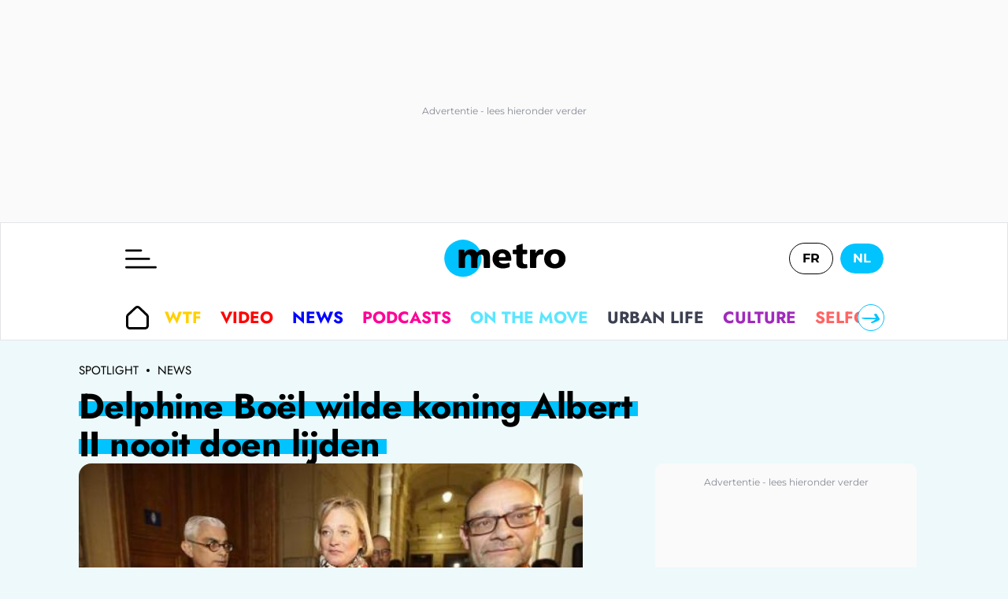

--- FILE ---
content_type: text/html; charset=utf-8
request_url: https://www.metrotime.be/nl/nieuws/delphine-boel-wilde-koning-albert-ii-nooit-doen-lijden
body_size: 56504
content:
<!DOCTYPE html><html lang="nl" data-critters-container><head><meta charset="utf-8"><meta name="viewport" content="width=device-width, initial-scale=1.0" class="jsx-266fb8887b138a86"><meta name="facebook-domain-verification" content="7plp4towlac7kylwhafbigp8fahwp6" class="jsx-266fb8887b138a86"><script type="application/ld+json" class="jsx-266fb8887b138a86">{"@context":"https://schema.org","@type":"BreadcrumbList","itemListElement":[{"@type":"ListItem","position":1,"name":"Spotlight","item":"https://www.metrotime.be/nl"},{"@type":"ListItem","position":2,"name":"News","item":"https://www.metrotime.be/nl/news"}]}</script><script type="application/ld+json" class="jsx-266fb8887b138a86">{"@context":"https://schema.org","@type":"NewsArticle","mainEntityOfPage":{"@type":"WebPage","@id":"https://www.metrotime.be/nl/nieuws/delphine-boel-wilde-koning-albert-ii-nooit-doen-lijden"},"headline":"Delphine Boël wilde koning Albert II nooit doen lijden","image":{"@type":"imageObject","url":"https://www.metrotime.be/nl/sites/default/files/dpistyles/ena_16_9_extra_big/node_131235/257696/public/old_wp_content/wp_import_content/20210508/100294482_99168060.jpg?itok=tdrpLN8r1620476163","height":"760","width":"1350"},"datePublished":"2019-05-24T10:08:38.000Z","dateModified":"1970-01-01T00:00:00.000Z","author":[{"@type":"Person","name":"Belga"}],"publisher":{"@type":"Organization","name":"Metrotime","url":"https://www.metrotime.be/nl","sameAs":"https://nl.wikipedia.org/wiki/Metro_(België)","logo":{"@type":"ImageObject","url":"https://www.metrotime.be/icons/logo-metro-nl.svg"}},"description":"","articleSection":"nieuws","keywords":"Spotlight, Nieuws","articleBody":"Delphine Boël heeft via haar advocaat gereageerd op de uitspraak van een van de advocaten van koning Albert II. Die zei dat de voormalige vorst \"enorm lijdt\" onder de zaak die ze aanspande om erkend te worden als zijn dochter. \"Mijn cliënt heeft kennis genomen van de publieke verklaringen over het lijden van Albert II als gevolg van de juridische procedure waarin ze tegenover elkaar staan. Het was uiteraard nooit haar wens om diegene kwaad te doen die ze als haar vader beschouwt\"  zei Marc Uyttendaele  een van haar advocaten. \"Uit bescheidenheid zal zij zich niet publiek en op dit moment uitspreken over de gevolgen die deze situatie heeft voor haar familie. Ze betreurt meer dan wie ook dat wat een privézaak had moeten zijn noodgedwongen een publiek debat veroorzaakt  en ze probeert haar naasten hiertegen te beschermen\"  reageerde Uyttendaele. \"Hooguit betreurt ze dat de procedurele keuzes van koning Albert II hebben geleid tot een aanzienlijke verlenging van de uitkomst van dit geschil.\" Woensdag verklaarde Guy Hiernaux  een van de advocaten van Albert II  dat zijn cliënt \"enorm lijdt\" onder de procedure. \"Al vijf jaar achtervolgt een verhaal dat 50 jaar teruggaat hem. En zijn gezondheid is verre van goed\"  zei hij. Het hof van beroep van Brussel beval koning Albert II in een vonnis van vorige week donderdag om onmiddellijk een DNA-test te ondergaan  in de gerechtelijke procedure die Delphine Boël opstartte in 2013. De rechtbank legde ook op dat de resultaten geheim moeten blijven tot het Hof van Cassatie zich uitspreekt over de wettelijkheid van een andere beslissing van het hof van beroep  die stelde dat Jacques Boël niet langer de vader van Delphine is. Delphine Boël wil erkend worden als de biologische dochter van Albert II  met wie haar moeder  Sybille de Sélys Longchamps  in de jaren zestig een affaire had.  bron: Belga  ","isAccessibleForFree":"True","speakable":{"@type":"SpeakableSpecification","cssSelector":["h1","article .r-chapo"],"value":["Delphine Boël wilde koning Albert II nooit doen lijden - Metrotime",""]}}</script><link rel="preload" href="https://sdk.privacy-center.org/85e68d6e-a4ee-4636-a5bf-356989fdf3b4/loader.js?target_type=notice&amp;target=hEFRit7x" as="script"><title>Delphine Bo&#xeb;l wilde koning Albert II nooit doen lijden - Metrotime</title><meta name="pbstck_context:site_name" content="METRO"><meta name="pbstck_context:device_type" content="desktop"><meta name="pbstck_context:page_type" content="Article"><meta name="pbstck_context:environment" content="production"><meta name="pbstck_context:section" content="actu"><meta name="pbstck_context:inventory_type" content="web"><meta name="ad:paragraphes" content="5"><meta name="ad:lang" content="nl"><meta name="ad:page" content="article"><meta name="ad:nt" content="article"><meta name="ad:is_sensitive" content="false"><meta name="ad:aid" content="131235"><meta name="ad:p1" content="/nl/nieuws/delphine-boel-wilde-koning-albert-ii-nooit-doen-lijden"><meta name="robots" content="follow,index,noarchive,max-image-preview:large,max-snippet:-1,max-video-preview:-1"><meta name="keywords" content="General"><meta property="og:title" content="Delphine Bo&#xeb;l wilde koning Albert II nooit doen lijden - Metrotime"><meta property="og:site_name" content="Metrotime"><meta property="og:type" content="article"><meta property="og:image" content="https://www.metrotime.be/nl/sites/default/files/dpistyles/ena_16_9_extra_big/node_131235/257696/public/old_wp_content/wp_import_content/20210508/100294482_99168060.jpg?itok=tdrpLN8r1620476163"><meta name="thumbnail" content="https://www.metrotime.be/nl/sites/default/files/dpistyles/ena_16_9_extra_big/node_131235/257696/public/old_wp_content/wp_import_content/20210508/100294482_99168060.jpg?itok=tdrpLN8r1620476163"><meta property="fb:app_id" content="496680890508061"><meta property="og:url" content="https://www.metrotime.be/nl/nieuws/delphine-boel-wilde-koning-albert-ii-nooit-doen-lijden"><link rel="canonical" href="https://www.metrotime.be/nl/nieuws/delphine-boel-wilde-koning-albert-ii-nooit-doen-lijden"><meta name="cXenseParse:rob-article-category" content="News"><meta name="cXenseParse:rob-article-maintag" content="Delphine"><meta name="cXenseParse:rob-article-tag" content="Bo&#xeb;l"><meta name="cXenseParse:rob-article-tag" content="wilde"><meta name="cXenseParse:rob-article-tag" content="koning"><meta name="cXenseParse:rob-article-tag" content="Albert"><meta name="cXenseParse:rob-article-tag" content="II"><meta name="cXenseParse:rob-article-tag" content="nooit"><meta name="cXenseParse:rob-article-tag" content="doen"><meta name="cXenseParse:rob-article-tag" content="lijden"><meta name="cXenseParse:pageclass" content="article"><meta name="cXenseParse:rob-article-ispaidcontent" content="false"><meta name="cXenseParse:recs:publishtime" content="2019-05-24T10:08:38.000Z"><meta property="cXenseParse:author" content="Metro"><meta property="article:published_time" content="2019-05-24T10:08:38.000Z"><meta property="article:modified_time" content="1970-01-01T00:00:00.000Z"><link rel="alternate" hreflang="nl-NL" href="https://www.metrotime.be/nl/nieuws/delphine-boel-wilde-koning-albert-ii-nooit-doen-lijden"><link rel="alternate" hreflang="nl-BE" href="https://www.metrotime.be/nl/nieuws/delphine-boel-wilde-koning-albert-ii-nooit-doen-lijden"><meta name="next-head-count" content="48"><link rel="preconnect" href="https://metnxt.rosselcdn.net"><link rel="preconnect" href="https://fastlane.rubiconproject.com"><link rel="preconnect" href="http://log.outbrainimg.com"><link rel="preconnect" href="https://www.google-analytics.com"><link rel="preload" href="/fonts/Jost-VariableFont_wght-subset.woff2" as="font" crossorigin><link rel="preload" href="/fonts/Montserrat-VariableFont_wght-subset.woff2" as="font" crossorigin><link rel="apple-touch-icon" sizes="180x180" href="/favicons/apple-touch-icon.png"><link rel="icon" type="image/png" sizes="32x32" href="/favicons/favicon-32x32.png"><link rel="icon" type="image/png" sizes="16x16" href="/favicons/favicon-16x16.png"><link rel="manifest" href="/favicons/site.webmanifest"><link rel="mask-icon" href="/favicons/safari-pinned-tab.svg" color="#5bbad5"><meta name="msapplication-TileColor" content="#da532c"><meta name="theme-color" content="#ffffff"><script>window.dataLayer = window.dataLayer || []</script><script id="newsletter" data-nscript="beforeInteractive">
      (function(m,a,i,l,e,r){ m['MailerLiteObject']=e;function f(){
        var c={ a:arguments,q:[]};var r=this.push(c);return "number"!=typeof r?r:f.bind(c.q);}
        f.q=f.q||[];m[e]=m[e]||f.bind(f.q);m[e].q=m[e].q||f.q;r=a.createElement(i);
        var _=a.getElementsByTagName(i)[0];r.async=1;r.src=l+'?v'+(~~(new Date().getTime()/1000000));
        _.parentNode.insertBefore(r,_);})(window, document, 'script', 'https://static.mailerlite.com/js/universal.js', 'ml');
         
        var ml_account = ml('accounts', '803033', 'f0f6r0c2a4', 'load');
      </script><script defer nomodule src="/_next/static/chunks/polyfills-c67a75d1b6f99dc8.js"></script><script src="https://sdk.privacy-center.org/85e68d6e-a4ee-4636-a5bf-356989fdf3b4/loader.js?target_type=notice&amp;target=hEFRit7x" defer data-nscript="beforeInteractive"></script><script id="pubstack" src="https://boot.pbstck.com/v1/adm/d403047d-2bea-40e9-bc30-1bd02ad87c10" defer data-nscript="beforeInteractive"></script><script src="/_next/static/chunks/webpack-5e4cfed343674306.js" defer></script><script src="/_next/static/chunks/framework-73b8966a3c579ab0.js" defer></script><script src="/_next/static/chunks/main-fbe9c9f0314b4cf5.js" defer></script><script src="/_next/static/chunks/pages/_app-311f897ccd6fefc4.js" defer></script><script src="/_next/static/chunks/pages/%5B...url%5D-ea1526835d2b5c25.js" defer></script><script src="/_next/static/ieuqtwjei3/_buildManifest.js" defer></script><script src="/_next/static/ieuqtwjei3/_ssgManifest.js" defer></script><style>.GazK_{cursor:pointer;position:relative;-webkit-user-select:none;-moz-user-select:none;user-select:none}.WFFQ_{bottom:0;height:16px;margin:auto 0;position:absolute;right:24px;top:0;width:16px}.t_1O_{align-items:flex-start;gap:8px;grid-area:menu;justify-self:flex-start}.t_1O_,.zeygH{max-width:100%}.zeygH{grid-area:menu;padding:0 1px;position:relative}.t_1O_{align-items:center;display:flex;height:100%;overflow:auto;-ms-overflow-style:none;overflow-x:auto;scroll-behavior:smooth;scroll-snap-type:x mandatory;scrollbar-width:none;width:100%}@media(max-width:959px){.t_1O_{margin-left:0;width:100%}}.t_1O_::-webkit-scrollbar{display:none}._4EMok,._6VXn_{background:var(--light-base,#fff);border:1px solid var(--primary-base,#1ad940);border-radius:50%;bottom:0;color:var(--primary-base,#1ad940);cursor:pointer;height:34px;padding:0;position:absolute;top:50%;transform:translateY(-50%);width:34px}@media(max-width:959px){._4EMok,._6VXn_{display:none}}._4EMok svg,._6VXn_ svg{max-height:100%;max-width:70%}._6VXn_{left:0}._4EMok{right:0}.t_1O_{font-weight:700}.ACPCH{align-items:center;display:flex;font-family:Jost,sans-serif;font-size:1.2rem;letter-spacing:0;padding:8px 12px;text-align:left;text-decoration:none;text-transform:uppercase;white-space:nowrap}@media(min-width:960px){.ACPCH{font-size:1.3rem}}.ACPCH{padding:12px 32px}.ACPCH{align-items:center;align-self:center;color:var(--content-base,#000);cursor:pointer;display:inline-flex;height:26px;justify-content:center;margin:0 8px 0 0;padding:0;width:30px}.rTbrT{flex-flow:wrap;gap:21px;padding:23px 32px}.rTbrT{display:flex}@media(max-width:959px){.rTbrT{flex-flow:nowrap;overflow-x:auto}}._foAH{background-color:var(--dark-base,rgba(0,0,0,.65));bottom:0;left:0;right:0;top:0}._foAH{position:absolute}._2BKvH{display:flex;grid-area:author}@media(min-width:960px){._2BKvH{margin-bottom:12px;margin-left:4px}}.XWza2{align-self:center;height:32px;width:32px}@media(min-width:960px){.XWza2{height:36px;width:36px}}._7YYSp{border-left:1px solid var(--content-base,#000);display:flex;flex-direction:column;justify-content:center;margin:0 0 0 16px;padding-left:16px}.qVIyW{color:var(--content-base,#000);display:inline;font-family:Montserrat,sans-serif;font-size:.75rem;letter-spacing:0;line-height:20px}@media(min-width:960px){.qVIyW{font-size:.9rem}}.qVIyW .nzbml{text-transform:capitalize}.qVIyW address{display:inline;font-style:normal}.Egn_u{font-weight:700}@media(max-width:959px){.uaabG{height:26px;margin:16px 0;width:26px}}.MRriP figure{position:relative}.MRriP figure img{max-width:100%}@media(min-width:960px){.MRriP img{border-radius:16px}}@media(min-width:960px){.MRriP{margin:0 auto 16px}}.MRriP{margin:0 -16px 16px}@media(min-width:960px){.MRriP{margin:0 auto 12px}}.H9eus p{color:var(--content-base,#000);font-family:Montserrat,sans-serif;font-size:16px;letter-spacing:0;line-height:20px}@media(min-width:664px)and (max-width:959px){.H9eus p{font-size:16px}}@media(min-width:960px){.H9eus p{letter-spacing:0;line-height:25px}}@media(min-width:1328px){.H9eus p{font-size:20px}}@media(min-width:664px)and (max-width:959px){.H9eus{margin:auto;max-width:664px;padding:0 16px}}@media(min-width:960px){.H9eus>*{padding:0 48px}}.ofjod{display:none;font-family:Jost,sans-serif;font-size:1rem;font-weight:300;height:auto;line-height:1.2;margin:12px 0;width:100%}@media(min-width:664px){.ofjod{display:block}}.ofjod p:last-child{margin-bottom:0}.ptDcU{background-image:linear-gradient(180deg,var(--primary-base,#1ad940),var(--primary-base,#1ad940));background-position-x:0;background-position-y:50%;background-repeat:no-repeat;background-size:calc(100% - 20px) 30%,auto 50%,auto 50%;-webkit-box-decoration-break:clone;box-decoration-break:clone;display:inline}@media(max-width:959px){.ptDcU{background-position-x:5px,0,100%;background-position-y:calc(100% - 10px);background-size:calc(100% - 10px) 10px,auto 10px,auto 10px}}@media(max-width:663px){.ptDcU{padding:0 8px 0 0}}@media(min-width:664px)and (max-width:959px){.ptDcU{padding:0 15px 0 0}}@media(min-width:960px){.ptDcU{background-position-x:10px,0,100%;background-position-y:calc(100% - 20px);background-size:calc(100% - 20px) 20px,auto 20px,auto 20px;padding:0 20px 0 0}}.ptDcU{color:var(--dark-base,#000);font-family:Jost,sans-serif;font-weight:700;-webkit-hyphens:auto;hyphens:auto;letter-spacing:0;line-height:1.2;text-align:left}@media(min-width:960px){.ptDcU{letter-spacing:-.5px}}.pVrd6{background-position-x:0,0,100%;background-size:100% 30%,auto 50%,auto 50%;padding:0 8px 0 0}@media(min-width:664px)and (max-width:959px){.pVrd6{font-size:2.3rem}}@media(min-width:960px){.pVrd6{font-size:2.8rem;line-height:48px}}._88Rdp{display:block;margin:auto 16px 16px}@media(min-width:960px){._88Rdp{margin:auto auto 16px;max-width:800px}}._1uzS0{color:var(--content-light,#707070);font-family:Montserrat,sans-serif;font-size:10px;grid-area:date;letter-spacing:0;line-height:22px}._1uzS0:first-letter{text-transform:capitalize}.euxEG{border-left:1px solid var(--content-light,#707070);color:var(--content-light,#707070);font-family:Montserrat,sans-serif;font-size:10px;grid-area:readingTime;letter-spacing:0;line-height:22px;margin:0 0 0 8px;padding-left:8px}.euxEG:first-letter{text-transform:capitalize}.YU77P.isSpotlight .vDWlq:after{background-image:url(/icons/arrow-zigzag.svg?url)}.SBn2A{line-height:0;padding:48px 16px 0}.YU77P.isSpotlight .vDWlq{background:transparent linear-gradient(to right,var(--primary-base,#1ad940),var(--primary-light,lime),var(--primary-lighter,#82ff87))}.YU77P.isSpotlight .MUI_O:before{background-color:var(--primary-base,#1ad940)}.SBn2A{font-family:Jost,sans-serif;font-weight:700;padding-left:16px;text-align:left}@media(min-width:960px){.SBn2A{letter-spacing:-.5px}}.YU77P.isSpotlight .vDWlq{align-items:center;border-radius:30px;color:var(--light-base,#fff);display:inline-flex;font-size:1rem;justify-content:space-between;letter-spacing:-.22px;line-height:29px;padding:8px 24px;text-transform:uppercase}@media(min-width:664px){.YU77P.isSpotlight .vDWlq{font-size:1.2rem}}.YU77P.isSpotlight .vDWlq:after{background-position:50%;background-repeat:no-repeat;content:"";display:inline-block;height:15px;margin-left:16px;width:55px}@media(min-width:664px){.YU77P.isSpotlight .vDWlq:after{height:30px;width:70px}}.MUI_O{color:var(--dark-base,#000);font-family:Jost,sans-serif;font-size:.9rem;font-weight:700;letter-spacing:-.22px;line-height:29px;text-transform:uppercase;width:-moz-fit-content;width:fit-content}@media(max-width:959px){.MUI_O{margin:auto}}@media(min-width:664px){.MUI_O{font-size:1.2rem;margin-top:auto}}.MUI_O:hover{color:var(--dark-base,#000)}.MUI_O{position:relative}.MUI_O:before{background-color:var(--primary-base,#1ad940);border-radius:10px;content:"";display:block;height:7px;left:-5px;position:absolute;top:50%;transform:translateY(-50%);width:calc(100% + 10px);z-index:-1}@media(max-width:663px){.MUI_O:before{opacity:.65}}@media(min-width:960px){.MUI_O:before{left:-5px;width:calc(100% + 5px)}}.YU77P{grid-column:1/-1;scroll-margin-top:50px}@media(min-width:664px){.YU77P{display:grid;margin-left:calc(-50vw + 50%);position:relative;width:100vw}}.EjFp9{display:grid;grid-auto-flow:row dense;padding:16px 0}@media(min-width:664px){.EjFp9{padding:24px 0}}@media(min-width:960px){.EjFp9{grid-template-areas:". . . .";grid-template-columns:25% 25% 25% 25%}}@media(min-width:960px)and (max-width:1327px){.EjFp9{grid-template-areas:". . .";grid-template-columns:33.33% 33.33% 33.33%}}@media(max-width:959px){.EjFp9{grid-template-areas:". .";grid-template-columns:50% 50%}}@media(min-width:1328px){.EjFp9{margin:auto max(7.8vw,calc(50vw - 618px))}}@media(min-width:960px)and (max-width:1327px){.EjFp9{margin:auto max(64px,calc(50vw - 498px));max-width:996px}}@media(max-width:959px){.EjFp9{margin:auto;max-width:728px}}.SBn2A{grid-column:1/-1;margin-top:0;padding:0 8px}@media(min-width:664px){.SBn2A{margin-bottom:0;padding:0 16px}}._4DYCi{bottom:0;height:calc(100vh - 110px);left:0;max-width:100%;opacity:0;position:absolute;right:0;top:109px;transition:transform .4s ease;visibility:hidden;z-index:100}@media(min-width:960px){._4DYCi{height:calc(100vh - 150px);top:149px;transition:visibility 0s,opacity .3s}}.MUI_O{grid-column:1/-1;justify-self:end}@media(min-width:664px)and (max-width:959px){.MUI_O{justify-self:center}}@media(min-width:664px){.MUI_O{margin:0 16px}}.yK6sL{margin-bottom:8px;margin-top:8px}.XBg4c{border-radius:10px;isolation:isolate}.yK6sL{color:var(--dark-base,#000);font-family:Jost,sans-serif;font-weight:700;-webkit-hyphens:auto;hyphens:auto;letter-spacing:0;line-height:1.2;text-align:left}@media(min-width:960px){.yK6sL{letter-spacing:-.5px}}.yK6sL{font-size:1.2rem}@media(min-width:664px){.yK6sL{font-size:1.7rem}}.yK6sL:hover{color:var(--dark-base,#000)}._0bae9{padding:8px}@media(min-width:664px){._0bae9{padding:16px}}.XBg4c{display:inline-block;overflow:hidden;position:relative;width:100%}.VWgse{transition:transform .5s;width:100%}.VWgse:hover{transform:scale(1.05)}.RtLDI.isNews .Z6Fdn:after{background-image:url(/icons/arrow-zigzag.svg?url)}.RtLDI.isNews .Z6Fdn{align-items:center;border-radius:30px;color:var(--light-base,#fff);display:inline-flex;font-size:1rem;justify-content:space-between;letter-spacing:-.22px;line-height:29px;padding:8px 24px;text-transform:uppercase}@media(min-width:664px){.RtLDI.isNews .Z6Fdn{font-size:1.2rem}}.RtLDI.isNews .Z6Fdn:after{background-position:50%;background-repeat:no-repeat;content:"";display:inline-block;height:15px;margin-left:16px;width:55px}@media(min-width:664px){.RtLDI.isNews .Z6Fdn:after{height:30px;width:70px}}.WHT8B{color:var(--dark-base,#000);font-family:Jost,sans-serif;font-size:.9rem;font-weight:700;letter-spacing:-.22px;line-height:29px;text-transform:uppercase;width:-moz-fit-content;width:fit-content}@media(max-width:959px){.WHT8B{margin:auto}}@media(min-width:664px){.WHT8B{font-size:1.2rem;margin-top:auto}}.WHT8B:hover{color:var(--dark-base,#000)}.CyDVB{overflow:auto}.CyDVB img{aspect-ratio:4/3;object-fit:cover}.Vt_25{background-color:transparent;display:block;text-align:left}@media(max-width:959px){.Vt_25{flex:0 0 60vw;height:auto;padding-bottom:12px}}@media(min-width:960px){.Vt_25{display:flex;flex-direction:column}}.Vt_25 a{display:block;padding:0;position:relative}.RtLDI.isNews .Z6Fdn{background:transparent linear-gradient(to right,var(--news-dark,#00008f),var(--news-base,blue),var(--news-light,#0096ff))}.RtLDI.isNews .WHT8B:before{background-color:var(--news-light,#0096ff)}.WHT8B{position:relative}.WHT8B:before{background-color:var(--primary-base,#1ad940);border-radius:10px;content:"";display:block;height:7px;left:-5px;position:absolute;top:50%;transform:translateY(-50%);width:calc(100% + 10px);z-index:-1}@media(max-width:663px){.WHT8B:before{opacity:.65}}@media(min-width:960px){.WHT8B:before{left:-5px;width:calc(100% + 5px)}}.RtLDI{display:grid;grid-column:1/-1;padding:16px 0;position:relative;scroll-margin-top:50px;width:100%}@media(min-width:664px){.RtLDI{padding:24px 0}}@media(min-width:664px)and (max-width:959px){.RtLDI{margin:auto;max-width:728px}}.WHT8B{display:flex;justify-self:end}@media(min-width:664px)and (max-width:959px){.WHT8B{justify-self:center}}@media(min-width:960px){.WHT8B{margin:auto 16px 0}}._5AIfT{font-family:Jost,sans-serif;font-weight:700;padding:0 8px}@media(min-width:664px){._5AIfT{padding:0 16px}}.CyDVB{display:flex;grid-column:1/-1;overflow-x:auto;scroll-behavior:smooth;scroll-snap-type:x mandatory}@media(min-width:960px){.CyDVB{display:grid;flex-wrap:wrap;grid-template-areas:". . . .";grid-template-columns:25% 25% 25% 25%;overflow:hidden}}.L7qrG,.eYsk_{background-color:var(--light-base,#fff)}.L7qrG{align-items:center;border:1px solid var(--gray-light,#e3e4e7);flex:0 0 100%;grid-template:". . burger logo lang ." 60px ". . menu menu menu menu" 50px;grid-template-columns:1px 16px minmax(0,120px) minmax(0,auto) minmax(0,120px) 16px;height:110px;justify-items:center;max-width:100%;position:relative;width:100%}@media(min-width:960px){.L7qrG{grid-template-areas:". . burger logo lang ." ". . menu menu menu .";grid-template-rows:90px 60px;height:150px;padding:0}}@media(min-width:1328px){.L7qrG{grid-template-columns:1px minmax(7.8vw,auto) minmax(0,180px) minmax(0,844px) minmax(0,180px) minmax(7.8vw,auto)}}@media(min-width:960px)and (max-width:1327px){.L7qrG{grid-template-columns:1px minmax(7.8vw,auto) minmax(0,180px) minmax(0,604px) minmax(0,180px) minmax(7.8vw,auto)}}.eYsk_{grid-area:header;height:110px}@media(min-width:960px){.eYsk_{height:150px}}.L7qrG{display:grid}._b77H{grid-area:footer}._b77H,.cqUkD{position:relative}.cqUkD{display:block}.rjOa_{grid-area:sidebar}.x8vJS{margin-left:auto;margin-top:16px;width:364px}@media(max-width:959px){.x8vJS{display:none}}.ZTTRy{grid-area:main;position:relative}@media(max-width:959px){.ZTTRy{display:block}}@media(min-width:960px){.ZTTRy{display:grid;grid-template-areas:"article sidebar" ". sidebar";grid-template-columns:minmax(0,auto) 364px;margin:16px max(7.8vw,calc(50vw - 618px)) auto}}.PRSzN{align-items:center;color:var(--content-base,#000);display:flex;font-family:Jost,sans-serif;font-size:12px;line-height:12px;margin-top:16px;text-transform:uppercase}@media(min-width:960px){.PRSzN{font-size:15px;margin-bottom:16px}}@media(max-width:959px){.PRSzN{margin-bottom:8px}}.PRSzN .jARfQ{background-color:var(--content-base,#000);border-radius:50%;height:4px;margin:0 10px;width:4px}.PRSzN .I0vMe{color:var(--content-base,#000)}._11dq .odlXc{align-items:center;display:flex;font-family:Jost,sans-serif;font-size:1.2rem;letter-spacing:0;padding:8px 12px;text-align:left;text-decoration:none;text-transform:uppercase;white-space:nowrap}@media(min-width:960px){._11dq .odlXc{font-size:1.3rem}}._11dq .odlXc:hover{border-radius:30px;color:var(--light-base,#fff);background-color:var(--primary-base,#1ad940);opacity:1}._11dq .odlXc{padding:12px 32px}._11dq .odlXc:hover{border-radius:0}._11dq .odlXc:hover svg path{fill:var(--light-base,#fff)}._11dq{display:flex;flex-direction:column}._11dq .odlXc{color:inherit}._11dq .L3_8Q{height:27px;margin-right:19px;width:27px}.i03XW:hover{background-color:var(--culture-base,#a02abc);color:var(--light-base,#fff)}.i03XW:hover .L3_8Q path,.i03XW:hover svg{fill:var(--light-base,#fff)}.yPKmw{background-color:var(--light-base,#fff);bottom:0;display:flex;flex-direction:column;max-width:100vw;overflow-x:hidden;overflow-y:scroll;position:absolute;top:0;width:80vw;z-index:2}@media(max-width:1920px){.yPKmw{left:0;margin-left:0}}@media(min-width:1328px){.yPKmw{left:calc(50vw - 618px);width:813px}}.cjSjT{height:20px;width:26px}@media(min-width:960px){.cjSjT{height:25px;width:40px}}._4J7St{background:none;border:none;cursor:pointer;display:block;grid-area:burger;justify-self:self-start;padding:0}.KuX1D{cursor:pointer;height:17px;left:calc(80vw + 8px);margin-top:8px;position:absolute;top:0;width:17px;z-index:3}@media(max-width:959px){.KuX1D{display:inline}}@media(min-width:960px){.KuX1D{display:none}}.KuX1D path{fill:var(--light-base,#fff)}._ReLD{cursor:pointer;z-index:0}.ZpI0A:hover{background-color:var(--primary-base,#1ad940);color:var(--light-base,#fff)}.ZpI0A:hover .L3_8Q path,.ZpI0A:hover svg{fill:var(--light-base,#fff)}.NTz_Y:hover{background-color:var(--envrai-base,#ff5a00);color:var(--light-base,#fff)}.NTz_Y:hover .L3_8Q path,.NTz_Y:hover svg{fill:var(--light-base,#fff)}.TA9e9:hover{background-color:var(--wtf-base,#ffd001);color:var(--light-base,#fff)}.TA9e9:hover .L3_8Q path,.TA9e9:hover svg{fill:var(--light-base,#fff)}.HwxqR:hover{background-color:var(--en-bref-base,#37d2d2);color:var(--light-base,#fff)}.HwxqR:hover .L3_8Q path,.HwxqR:hover svg{fill:var(--light-base,#fff)}.jYjHu:hover,.wFArb:hover{background-color:var(--news-base,blue);color:var(--light-base,#fff)}.jYjHu:hover .L3_8Q path,.jYjHu:hover svg,.wFArb:hover .L3_8Q path,.wFArb:hover svg{fill:var(--light-base,#fff)}.jYjHu{background-color:var(--news-base,rgba(0,0,255,.1))}.jYjHu:hover svg{fill:var(--light-base,#fff)}.xnj4h:hover{background-color:var(--onthemove-base,#5ae6ff);color:var(--light-base,#fff)}.xnj4h:hover .L3_8Q path,.xnj4h:hover svg{fill:var(--light-base,#fff)}.Fvdlt:hover{background-color:var(--onfaitquoi-base,#ff6eff);color:var(--light-base,#fff)}.Fvdlt:hover .L3_8Q path,.Fvdlt:hover svg{fill:var(--light-base,#fff)}.QAtEk:hover{background-color:var(--podcast-base,#ff0096);color:var(--light-base,#fff)}.QAtEk:hover .L3_8Q path,.QAtEk:hover svg{fill:var(--light-base,#fff)}.qw1gp:hover{background-color:var(--videos-base,red);color:var(--light-base,#fff)}.qw1gp:hover .L3_8Q path,.qw1gp:hover svg{fill:var(--light-base,#fff)}.s8On_:hover{background-color:var(--urban-life-base,#3c4050);color:var(--light-base,#fff)}.s8On_:hover .L3_8Q path,.s8On_:hover svg{fill:var(--light-base,#fff)}.J8LhX:hover,._0NYCS:hover{background-color:var(--lifestyle-base,#ff6464);color:var(--light-base,#fff)}.J8LhX:hover .L3_8Q path,.J8LhX:hover svg,._0NYCS:hover .L3_8Q path,._0NYCS:hover svg{fill:var(--light-base,#fff)}._0NYCS{background-color:var(--lifestyle-base,hsla(0,100%,70%,.1))}._0NYCS:hover svg{fill:var(--light-base,#fff)}._7uuvZ:hover{background-color:var(--lookup-base,#b8dd3b);color:var(--light-base,#fff)}._7uuvZ:hover .L3_8Q path,._7uuvZ:hover svg{fill:var(--light-base,#fff)}.GSkw0:hover{background-color:var(--job-base,#00c39b);color:var(--light-base,#fff)}.GSkw0:hover .L3_8Q path,.GSkw0:hover svg{fill:var(--light-base,#fff)}._9KyNR:hover{background-color:var(--geek-base,#5a1fc0);color:var(--light-base,#fff)}._9KyNR:hover .L3_8Q path,._9KyNR:hover svg{fill:var(--light-base,#fff)}.wI3Ze{flex-wrap:wrap}.B_FVX{background:var(--content-base,#000);color:var(--gray-lighter,#f2f2f2);display:grid;font-family:Jost,sans-serif;grid-template-areas:". .";grid-template-columns:1fr 1fr;padding:16px 16px 60px}@media(min-width:664px){.B_FVX{grid-template-areas:". a b c ." ". d e f .";grid-template-columns:1fr minmax(0,412px) minmax(0,412px) minmax(0,412px) 1fr}}@media(min-width:1328px){.B_FVX{padding:32px max(calc(7.8vw + 16px),calc(50vw - 618px)) 60px}}@media(min-width:960px)and (max-width:1327px){.B_FVX{padding:32px max(64px,calc(50vw - 490px)) 60px}}.B_FVX .qoH7X{font-size:1.1rem;font-weight:700;letter-spacing:.18px;line-height:25px;margin-right:32px;padding-bottom:8px;text-align:left;text-transform:uppercase}.ZMGe3{display:flex}@media(min-width:664px){.ZMGe3{grid-area:a}}.ZMGe3 svg{fill:var(--light-base,#fff);height:41px;max-width:175px;width:100%}.uP_AR{align-items:center;color:var(--gray-lighter,#f2f2f2);display:flex;font-size:1.1rem;font-weight:700;gap:10px;grid-column:2;justify-content:flex-end;letter-spacing:.18px;line-height:25px;text-align:right}@media(min-width:664px){.uP_AR{grid-area:c}}.uP_AR p{display:none}@media(min-width:960px){.uP_AR p{color:var(--gray-lighter);display:block;font-size:1.1rem;font-weight:700;letter-spacing:.18px;line-height:25px;text-align:left}}.uP_AR svg{cursor:pointer;height:40px;width:auto}@media(max-width:663px){.uP_AR svg{grid-column-end:-1}}.sb59X{display:none}@media(min-width:664px){.sb59X{display:block;grid-area:d;margin-top:32px}}.ZbrbI{display:block;margin:16px 0}@media(max-width:663px){.ZbrbI{grid-column:1/-1;order:2}}@media(min-width:664px){.ZbrbI{grid-area:e;margin-top:32px}}._45vPW{display:block;margin:16px 0}@media(max-width:663px){._45vPW{grid-column:1/-1;order:1}}@media(min-width:664px){._45vPW{grid-area:f;margin-top:32px}}.AFcoV{column-count:2;display:block}@media(min-width:664px)and (max-width:959px){.AFcoV{column-count:1}}.AFcoV a,.AFcoV button{align-items:center;color:var(--gray-base,#878a96);display:flex;font-size:1rem;font-weight:400;line-height:28px;text-decoration:none}.AFcoV a:hover,.AFcoV button:hover{text-decoration:underline}.AFcoV button{background-color:inherit;border:none;cursor:pointer;padding:0}.d9l4J{align-items:center;border-bottom:1px solid var(--gray-base,#878a96);border-top:1px solid var(--gray-base,#878a96);display:flex;flex-direction:column;grid-column:1/span 4;justify-content:space-between;margin:32px 0 16px;padding:8px 0;text-align:center}@media(max-width:663px){.d9l4J{order:3}}@media(min-width:664px){.d9l4J{flex-direction:row;justify-content:center}}.d9l4J svg{margin:0 5px 16px}@media(min-width:960px){.d9l4J svg{margin:0 5px}}.__CcM{color:var(--gray-base,#878a96);font-size:.75rem;grid-column:1/-1;width:100%}@media(max-width:663px){.__CcM{order:4}}@media(min-width:960px){.__CcM{font-size:.9rem;grid-column:2/span 3}}.__CcM a{font-size:.75rem}@media(min-width:960px){.__CcM a{font-size:.9rem}}.__CcM svg{float:right;height:16px;max-width:100%;width:75px}._6cTWk{font-size:1.1rem;font-weight:400;letter-spacing:-.1px;line-height:27px;text-align:left}._6cTWk,._6cTWk a{color:var(--gray-base,#878a96);display:inline}.wI3Ze{align-items:center;display:flex}.qME0D{width:50px}.qME0D svg{fill:var(--light-base,#fff)}.TMXVY{grid-area:lang;justify-self:flex-end}.FFit3,.oiZb1{background:none;border-radius:20px;font-size:.8rem;font-weight:700;opacity:1;padding:4px 8px;text-decoration:none}@media(min-width:960px){.FFit3,.oiZb1{font-size:1rem;padding:8px 16px}}.FFit3:first-child,.oiZb1:first-child{margin-right:8px}.oiZb1{background:transparent linear-gradient(to right,var(--primary-base,#1ad940),var(--primary-light,lime),var(--primary-lighter,#82ff87)) 0 0 no-repeat padding-box;border:1px solid var(--light-base,#fff);cursor:pointer}.oiZb1,.oiZb1:hover{color:var(--light-base,#fff)}.oiZb1:hover{text-decoration:none}.FFit3{border:1px solid var(--dark-base,#000);color:var(--dark-base,#000);cursor:pointer}.FFit3:hover{color:var(--light-base,#fff);opacity:1;text-decoration:none}.KSG3J:hover{background:transparent linear-gradient(to right,var(--nl-base,#00c3ff),var(--nl-light,aqua)) 0 0 no-repeat padding-box}.KSG3J:hover,.ZWtHA:hover{border:1px solid var(--light-base,#fff)}.ZWtHA:hover{background:transparent linear-gradient(to right,var(--fr-base,#1cd940),var(--fr-light,#51ee6f)) 0 0 no-repeat padding-box}.z36mB{grid-area:logo;width:100px}@media(min-width:960px){.z36mB{width:180px}}.z36mB path{color:var(--content-base,#000)}._2ImhA{grid-area:sharebar}@media(max-width:959px){._2ImhA{align-items:center;column-gap:16px;display:flex}}.MLwu6{column-gap:8px;display:flex}@media(min-width:960px){.MLwu6{column-gap:12px}}._3m_Ne .PGp1Y{align-items:center;display:flex;font-family:Jost,sans-serif;font-size:1.2rem;letter-spacing:0;padding:8px 12px;text-align:left;text-decoration:none;text-transform:uppercase;white-space:nowrap}@media(min-width:960px){._3m_Ne .PGp1Y{font-size:1.3rem}}._3m_Ne .PGp1Y:hover{border-radius:30px;color:var(--light-base,#fff)}._3m_Ne .PGp1Y:hover{background-color:var(--primary-base,#1ad940);opacity:1}._3m_Ne{align-items:flex-start;display:flex;gap:8px;grid-area:menu;justify-self:flex-start;max-width:100%;-ms-overflow-style:none;overflow-x:auto;scroll-behavior:smooth;scroll-snap-type:x mandatory;scrollbar-width:none}._3m_Ne::-webkit-scrollbar{display:none}._3m_Ne{font-weight:700}._1qsLH:hover{background:linear-gradient(to right,var(--wtf-dark,#ffc337),var(--wtf-base,#ffd001),var(--wtf-light,#ff0))}._1qsLH{color:var(--wtf-base,#ffd001);position:relative}.ndK16:hover{background:linear-gradient(to right,var(--news-dark,#00008f),var(--news-base,blue),var(--news-light,#0096ff))}.ndK16{color:var(--news-base,blue);position:relative}.w3d2z:hover{background:linear-gradient(to right,var(--onthemove-dark,#0082ff),var(--onthemove-base,#5ae6ff),var(--onthemove-light,#c8ffff))}.w3d2z{color:var(--onthemove-base,#5ae6ff);position:relative}.ubv0P:hover{background:linear-gradient(to right,var(--podcast-dark,#c828b4),var(--podcast-base,#ff0096),var(--podcast-light,#ff4b87))}.ubv0P{color:var(--podcast-base,#ff0096);position:relative}.Muw1j:hover{background:linear-gradient(to right,var(--videos-dark,#ff4632),var(--videos-base,red),var(--videos-light,#a00))}.Muw1j{color:var(--videos-base,red);position:relative}.b9k4g:hover{background:linear-gradient(to right,var(--urban-life-dark,#000),var(--urban-life-base,#3c4050))}.b9k4g{color:var(--urban-life-base,#3c4050);position:relative}.aqZau:hover{background:linear-gradient(to right,var(--culture-dark,#9000b7),var(--culture-base,#a02abc),var(--culture-light,#ff64ff))}.aqZau{color:var(--culture-base,#a02abc);position:relative}.pMnLv:hover{background:linear-gradient(to right,var(--lifestyle-dark,#dc4b64),var(--lifestyle-base,#ff6464),var(--lifestyle-light,#ffa082))}.pMnLv{color:var(--lifestyle-base,#ff6464);position:relative}.JQtyr:hover{background:linear-gradient(to right,var(--lookup-dark,#9fc12e),var(--lookup-base,#b8dd3b),var(--lookup-light,#cef060))}.JQtyr{color:var(--lookup-base,#b8dd3b);position:relative}._9s2eX:hover{background:linear-gradient(to right,var(--job-dark,#00aa8f),var(--job-base,#00c39b),var(--job-light,#1aff8e))}._9s2eX{color:var(--job-base,#00c39b);position:relative}.G9E6c:hover{background:linear-gradient(to right,var(--geek-dark,#46008c),var(--geek-base,#5a1fc0),var(--geek-light,#a0f))}.G9E6c{color:var(--geek-base,#5a1fc0);position:relative}.obdi4{display:grid}@media(min-width:960px){.obdi4{grid-template-areas:"author sharebar" "bottom-meta bottom-meta";grid-template-columns:1fr auto;margin-bottom:32px}}@media(max-width:959px){.obdi4{grid-template-areas:"author author" "bottom-meta bottom-meta" "sharebar .";grid-template-columns:1fr auto;margin-bottom:16px}}.obdi4 .tb5u7{grid-area:bottom-meta}._7zLFm{grid-area:article;margin:0 auto;max-width:760px;width:100%}@media(max-width:959px){._7zLFm{max-width:664px;padding:0 16px}}.ZeWo3{display:block;margin:16px}@media(min-width:960px){.ZeWo3{margin:16px auto 32px}}@media(max-width:959px){.ZeWo3{margin:16px auto}.ZeWo3 h1,.ZeWo3 p{max-width:664px}}.HpsgN{margin-bottom:8px;margin-top:8px}._3XjeW{border-radius:10px;display:inline-block;isolation:isolate;overflow:hidden;position:relative;width:100%}.HpsgN{color:var(--dark-base,#000);font-family:Jost,sans-serif;font-weight:700;-webkit-hyphens:auto;hyphens:auto;letter-spacing:0;line-height:1.2;text-align:left}@media(min-width:960px){.HpsgN{letter-spacing:-.5px}}.HpsgN{font-size:1.2rem}@media(min-width:664px){.HpsgN{font-size:1.7rem}}.HpsgN:hover{color:var(--dark-base,#000)}._6Nn5a{font-size:1.7rem}@media(min-width:664px){._6Nn5a{font-size:2.8rem;line-height:1.2}}._6Nn5a:hover{color:var(--dark-base,#000)}.Jub6m{border-radius:10px;display:inline-block;isolation:isolate;overflow:hidden;position:relative;width:100%}._6Nn5a{color:var(--dark-base,#000);font-family:Jost,sans-serif;font-weight:700;-webkit-hyphens:auto;hyphens:auto;letter-spacing:0;line-height:1.2;text-align:left}@media(min-width:960px){._6Nn5a{letter-spacing:-.5px}}.zd6Ko{grid-column:auto/span 2;grid-row:auto/span 2}*,:after,:before{box-sizing:border-box}html{overflow:auto;-ms-overflow-style:scrollbar;-webkit-tap-highlight-color:rgba(0,0,0,0);-ms-text-size-adjust:100%;-webkit-text-size-adjust:100%}body{background-color:var(--light-base,#fff);color:var(--gray-darker,#212529);font-family:Montserrat,sans-serif;font-size:1rem;-moz-osx-font-smoothing:grayscale;-webkit-font-smoothing:antialiased;font-weight:400;line-height:1.4}a{background-color:transparent;color:var(--primary-base,#003978);text-decoration:none;-webkit-text-decoration-skip:objects}a:hover{color:var(--primary-dark,#00152c);text-decoration:underline}iframe,img,svg{vertical-align:middle}img{border-style:none;height:auto;max-width:100%;vertical-align:middle}svg{fill:currentColor}svg:not(:root){overflow:hidden}button{margin:0}button{color:inherit;font-family:inherit;font-size:inherit;line-height:inherit}button{overflow:visible}button{text-transform:none}button,html [type=button]{-webkit-appearance:button}[type=button]::-moz-focus-inner,button::-moz-focus-inner{border-style:none;padding:0}[type=button]:-moz-focusring,button:-moz-focusring{outline:1px dotted ButtonText}a,button{touch-action:manipulation}[hidden]{display:none}h1{margin-bottom:8px;margin-top:8px}html{overflow-x:hidden;word-break:break-word}body{background-color:var(--body-base,#edf9fa);scroll-behavior:smooth}@media(max-width:663px){body{overflow-x:hidden}}img{display:block}.r-ratio-16-9 img,.r-ratio-4-3 img{object-fit:cover}.r-ratio-16-9,.r-ratio-16-9 img{aspect-ratio:16/9}.r-ratio-4-3,.r-ratio-4-3 img{aspect-ratio:4/3}body{color:var(--dark-base,#000);margin:0;padding:0}h1{font-weight:800;line-height:1.2}h1{font-size:1.8rem}a{transition:opacity .1s}a:hover{opacity:.6;text-decoration:none}address{font-style:normal}figure{margin:0}.nl{--primary-lighter:#00c3ff;--primary-light:#00c3ff;--primary-base:#00c3ff;--primary-dark:#00c3ff;--primary-darker:#00c3ff}</style><link rel="stylesheet" href="/_next/static/css/610b2147e2dfe462.css" data-n-g media="print" onload="this.media=&apos;all&apos;"><noscript><link rel="stylesheet" href="/_next/static/css/610b2147e2dfe462.css"></noscript><noscript data-n-css></noscript><style id="__jsx-266fb8887b138a86">@font-face{font-display:auto;font-family:Jost;font-style:normal;font-weight:100 900;src:url("/fonts/Jost-VariableFont_wght-subset.woff2")format("woff2-variations")}@font-face{font-display:auto;font-family:Montserrat;font-style:normal;font-weight:100 900;src:url("/fonts/Montserrat-VariableFont_wght-subset.woff2")format("woff2-variations")}</style></head><body class="nl article"><div id="fb-root"></div><div id="__next"><style>
    #nprogress {
      pointer-events: none;
    }
    #nprogress .bar {
      background: var(--primary-base);
      position: fixed;
      z-index: 9999;
      top: 0;
      left: 0;
      width: 100%;
      height: 5px;
    }
    #nprogress .peg {
      display: block;
      position: absolute;
      right: 0px;
      width: 100px;
      height: 100%;
      box-shadow: 0 0 10px var(--primary-base), 0 0 5px var(--primary-base);
      opacity: 1;
      -webkit-transform: rotate(3deg) translate(0px, -4px);
      -ms-transform: rotate(3deg) translate(0px, -4px);
      transform: rotate(3deg) translate(0px, -4px);
    }
    #nprogress .spinner {
      display: block;
      position: fixed;
      z-index: 1031;
      top: 15px;
      right: 15px;
    }
    #nprogress .spinner-icon {
      width: 18px;
      height: 18px;
      box-sizing: border-box;
      border: solid 2px transparent;
      border-top-color: var(--primary-base);
      border-left-color: var(--primary-base);
      border-radius: 50%;
      -webkit-animation: nprogresss-spinner 400ms linear infinite;
      animation: nprogress-spinner 400ms linear infinite;
    }
    .nprogress-custom-parent {
      overflow: hidden;
      position: relative;
    }
    .nprogress-custom-parent #nprogress .spinner,
    .nprogress-custom-parent #nprogress .bar {
      position: absolute;
    }
    @-webkit-keyframes nprogress-spinner {
      0% {
        -webkit-transform: rotate(0deg);
      }
      100% {
        -webkit-transform: rotate(360deg);
      }
    }
    @keyframes nprogress-spinner {
      0% {
        transform: rotate(0deg);
      }
      100% {
        transform: rotate(360deg);
      }
    }
  </style><div><div class="cqUkD"></div><header class="eYsk_"><div class="L7qrG"><a class="z36mB" href="/nl"><svg xmlns="http://www.w3.org/2000/svg" xmlns:xlink="http://www.w3.org/1999/xlink" x="0px" y="0px" viewBox="0 0 5000 1562.5" style="enable-background:new 0 0 5000 1562.5" xml:space="preserve" aria-label="Terug naar de startpagina"><g id="logo-metro-nl_svg__guides"/><g id="logo-metro-nl_svg__logo"><circle cx="1024.6" cy="773.35" r="658.43" style="fill:#00C3FF"/><g><path d="M896.52,1117.09h174.94c13.62,0,24.65-11.04,24.65-24.65V843c0-139.53,47.35-203.07,127.08-203.07         c63.53,0,89.7,54.82,89.7,128.33v324.18c0,13.62,11.04,24.65,24.65,24.65h174.94c13.62,0,24.65-11.04,24.65-24.65V843         c0-139.53,47.35-203.07,127.08-203.07c63.53,0,89.7,54.82,89.7,128.33v324.18c0,13.62,11.04,24.65,24.65,24.65h174.95         c13.62,0,24.65-11.04,24.65-24.65V734.61c0-175.66-42.37-281.56-229.24-281.56c-83.54,0-161.97,30.69-214.88,101.34         c-7.06,9.43-21.56,9.25-27.37-1c-38.59-68.1-108.4-100.34-191.3-100.34c-102.16,0-191.86,41.11-236.71,134.55h-2.49v-94.95         c0-13.62-11.04-24.65-24.65-24.65H896.52c-13.62,0-24.65,11.04-24.65,24.65v599.78C871.87,1106.05,882.91,1117.09,896.52,1117.09z         " style="fill:#000"/><path d="M3274.95,1122.41c12.77-1.66,22.08-12.85,21.42-25.7l-4.88-95.19c-0.75-14.64-14.04-25.41-28.51-23.06         c-13.9,2.26-27.89,4.08-41.44,4.08c-71,0-89.7-39.86-89.7-118.35V641.42c0-9.08,7.36-16.44,16.44-16.44h115.89         c13.62,0,24.65-11.04,24.65-24.65V492.66c0-13.62-11.04-24.65-24.65-24.65h-115.89c-9.08,0-16.44-7.36-16.44-16.44V276.03         c0-11.08-10.73-18.98-21.31-15.69l-187.64,58.31c-6.87,2.14-11.56,8.5-11.56,15.69v117.23c0,9.08-7.36,16.44-16.44,16.44h-90.98         c-13.62,0-24.65,11.04-24.65,24.65v107.67c0,13.62,11.04,24.65,24.65,24.65h87.24c9.08,0,16.44,7.36,16.44,16.44V889.1         c0,154.49,48.58,242.94,249.17,242.94C3202.9,1132.04,3239.75,1126.98,3274.95,1122.41z" style="fill:#000"/><path d="M3411.89,1117.09h174.94c13.62,0,24.65-11.04,24.65-24.65V843c0-127.07,58.56-203.07,163.21-203.07         c16.95,0,33.39,0,49.64,2.04c14.29,1.79,27.2-8.52,28.06-22.9l8.17-136.05c0.78-12.94-8.57-24.21-21.42-25.94         c-17.01-2.29-35.42-4.02-53.23-4.02c-97.19,0-153.25,52.33-191.87,134.55h-2.49v-94.95c0-13.62-11.04-24.65-24.65-24.65h-155.01         c-13.62,0-24.65,11.04-24.65,24.65v599.78C3387.24,1106.05,3398.27,1117.09,3411.89,1117.09z" style="fill:#000"/><path d="M4643.28,793.17c0-215.53-163.21-340.12-377.49-340.12c-214.28,0-377.48,124.58-377.48,340.12         c0,214.28,163.21,338.87,377.48,338.87C4480.07,1132.04,4643.28,1007.45,4643.28,793.17z M4120.02,793.17         c0-97.18,42.36-183.14,145.77-183.14c103.41,0,145.77,85.96,145.77,183.14c0,95.93-42.35,181.89-145.77,181.89         C4162.38,975.06,4120.02,889.1,4120.02,793.17z" style="fill:#000"/><path d="M2068.28,758.91c-4.05,51.76,2.15,103.86,18.67,149.85c36.93,102.8,119.18,179.39,224.13,207.78         c111.02,30.03,233.26,13.79,339.68-26.17c12.44-4.67,20.86-17.3,20.86-31.61c0-31.64,0-63.29,0-94.93         c0-23.77-22.1-39.47-42.39-30.67c-52.93,22.96-105.94,32.14-153.58,32.14c-36.72,0-74.88-3.82-108.74-18.97         c-9.43-4.22-18.46-9.34-26.85-15.38c-7.08-5.11-13.7-10.87-19.67-17.24c-7.56-8.08-14.22-17.18-18.95-27.22         c-1.17-2.48-2.4-5.06-3.24-7.69c-0.75-2.36-1.15-4.87-0.81-7.32c0.54-3.89,2.96-7.39,6.2-9.6c4.43-3.02,10.24-3.97,15.47-4.55         c5.98-0.67,12-0.59,18-0.53c0.41,0,0.83,0.01,1.24,0.01c1.29,0.01,2.58,0.02,3.86,0.02c12.53,0.01,25.06,0.02,37.59,0.04         c12.53,0.01,25.06,0.02,37.59,0.04c12.53,0.01,25.06,0.02,37.59,0.04c12.53,0.01,25.06,0.02,37.59,0.04         c12.53,0.01,25.06,0.02,37.59,0.04c12.53,0.01,25.06,0.02,37.59,0.04c12.53,0.01,25.06,0.02,37.59,0.04         c12.53,0.01,25.06,0.02,37.59,0.04c12.53,0.01,25.06,0.02,37.59,0.04c5.2,0,10.4,0.01,15.6,0.01c11.51,0.01,24.84-0.86,31.57-10.2         c4.39-6.1,4.6-14.18,4.54-21.7c-0.42-56.83-6.18-114.16-24.26-168.04s-49.15-104.37-93.88-139.43         c-49.68-38.94-113.25-56.73-176.18-61.49c-92.45-7-189.88,14.29-261.06,73.69C2111.42,584.53,2075.14,671.25,2068.28,758.91z          M2285.03,712.15c9.84-65.96,48.48-117.07,122.58-117.07c82.52,0,118.64,51.65,123.9,118.12c0.75,9.52-6.83,17.68-16.38,17.68         h-213.84C2291.31,730.87,2283.55,722.01,2285.03,712.15z" style="fill:#000"/></g></g></svg></a><button type="button" class="_4J7St"><svg xmlns="http://www.w3.org/2000/svg" xmlns:xlink="http://www.w3.org/1999/xlink" viewBox="0 0 43 25.9" xml:space="preserve" class="cjSjT" aria-label="menu"><line x1="1.5" y1="24.4" x2="41.5" y2="24.4" style="fill:none;stroke:#000000;stroke-width:3;stroke-linecap:round"/><line x1="1.5" y1="12.9" x2="32.5" y2="12.9" style="fill:none;stroke:#000000;stroke-width:3;stroke-linecap:round"/><line x1="1.5" y1="1.5" x2="21.5" y2="1.5" style="fill:none;stroke:#000000;stroke-width:3;stroke-linecap:round"/></svg></button><section class="YU77P _4DYCi"><div class="EjFp9"><div class="_ReLD _foAH"></div><div class="yPKmw"><nav class="_11dq"><a id="menu-item-vertical-zoeken" target="_blank" class="odlXc" href="https://nl.metrotime.be/archives/zoeken"><svg xmlns="http://www.w3.org/2000/svg" xmlns:xlink="http://www.w3.org/1999/xlink" x="0px" y="0px" viewBox="0 0 22.1 22.1" style="enable-background:new 0 0 22.1 22.1" xml:space="preserve" class="L3_8Q"><path d="M21.8,20.5l-6.3-6.3c3-3.8,2.5-9.3-1.3-12.3S4.9-0.6,1.9,3.2s-2.5,9.3,1.3,12.3 c3.2,2.6,7.8,2.6,11,0l6.3,6.3c0.4,0.4,0.9,0.4,1.3,0C22.2,21.5,22.2,20.9,21.8,20.5L21.8,20.5z M8.7,15.6c-3.8,0-6.9-3.1-6.9-6.9 s3.1-6.9,6.9-6.9s6.9,3.1,6.9,6.9l0,0C15.6,12.5,12.5,15.6,8.7,15.6z" style="fill:#AFAFAF"/></svg>Zoeken</a><a id="menu-item-vertical-spotlight" target="_self" class="odlXc ZpI0A" href="/nl"><svg xmlns="http://www.w3.org/2000/svg" viewBox="0 0 26.998 27.002" class="L3_8Q"><path d="M-8319.5,15548a13.41,13.41,0,0,1-9.545-3.954,13.415,13.415,0,0,1-3.952-9.547,13.412,13.412,0,0,1,3.952-9.547,13.41,13.41,0,0,1,9.545-3.954,13.415,13.415,0,0,1,9.547,3.954,13.415,13.415,0,0,1,3.954,9.547,13.415,13.415,0,0,1-3.954,9.547A13.415,13.415,0,0,1-8319.5,15548Zm-1.089-16.064h0v9h3.781v-12.869l-7.109,1.314v3.294l3.327-.737Z" transform="translate(8332.998 -15520.999)" fill="#55c1f9"/></svg>Spotlight</a><a id="menu-item-vertical-de krant" target="_blank" class="odlXc" href="https://krant.metrotime.be/"><svg xmlns="http://www.w3.org/2000/svg" viewBox="0 0 26.998 27.002" class="L3_8Q"><path d="M-8319.5,15548a13.41,13.41,0,0,1-9.545-3.954,13.415,13.415,0,0,1-3.952-9.547,13.412,13.412,0,0,1,3.952-9.547,13.41,13.41,0,0,1,9.545-3.954,13.415,13.415,0,0,1,9.547,3.954,13.415,13.415,0,0,1,3.954,9.547,13.415,13.415,0,0,1-3.954,9.547A13.415,13.415,0,0,1-8319.5,15548Zm-2.642-19.3a1.973,1.973,0,0,0-1.6.812,2.322,2.322,0,0,0-.406,1.554c.016,2.148.013,4.338.01,6.456v.276l0,.966a1.525,1.525,0,0,1-1.093,1.455l-.013,0-.036.013-.114.037,0,.027,3.1,0,3.1,0,2.716,0h.027l2.688,0a1.989,1.989,0,0,0,1.9-1.518,3.231,3.231,0,0,0,.052-.765c0-.028,0-.057,0-.085v-.083c0-1.468,0-2.963,0-4.408v-.62q0-.838,0-1.676a1.373,1.373,0,0,1,.012-.179,2.033,2.033,0,0,0-1.511-2.193,2.507,2.507,0,0,0-.584-.054l-.165,0h-.164c-2.5,0-5.04,0-7.5,0-.039,0-.075,0-.115,0l-.033,0h-.011a1.879,1.879,0,0,0-.207-.012Zm-3.533,3.108a1.259,1.259,0,0,0-.209.014,1.527,1.527,0,0,0-1.334,1.584v4.694a1.353,1.353,0,0,0,.008.18.96.96,0,0,0,.94.851.951.951,0,0,0,.1-.007h.01a.96.96,0,0,0,.862-.987v-6.317h-.013l-.125,0-.061,0C-8325.565,15531.808-8325.623,15531.806-8325.676,15531.806Zm11.293,5.97h-1.011l-.252,0a.568.568,0,0,1-.582-.562.587.587,0,0,1,.148-.414.563.563,0,0,1,.406-.176c.259-.006.522-.009.784-.009s.525,0,.784.009a.577.577,0,0,1,.413.179.585.585,0,0,1,.152.419.566.566,0,0,1-.593.554Zm-4.221-.189h-2.583a.617.617,0,0,1-.64-.636c0-.2,0-.405,0-.608,0-.4,0-.811,0-1.218a.614.614,0,0,1,.628-.628h2.6a.623.623,0,0,1,.632.628c0,.605,0,1.221,0,1.826A.624.624,0,0,1-8318.6,15537.586Zm3.209-2.124-.251,0a.568.568,0,0,1-.582-.562.583.583,0,0,1,.148-.413.563.563,0,0,1,.406-.176c.27-.008.539-.008.8-.008s.515,0,.769.008a.576.576,0,0,1,.407.173.591.591,0,0,1,.158.428.571.571,0,0,1-.593.551h-1.263Zm-4.645-3.083-1.163,0h-.012a.611.611,0,0,1-.519-.261.558.558,0,0,1-.051-.527.563.563,0,0,1,.515-.367c.039,0,.083,0,.125,0l.089,0,.091,0h6.789a.576.576,0,0,1,.636.566.573.573,0,0,1-.159.414.63.63,0,0,1-.453.175h-5.888Z" transform="translate(8332.998 -15520.999)" fill="#1ad940"/></svg>De Krant</a><a id="menu-item-vertical-wedstrijd" target="_self" class="odlXc ZpI0A" href="/nl/wedstrijd"><svg xmlns="http://www.w3.org/2000/svg" viewBox="0 0 26.998 27.002" class="L3_8Q"><path d="M-8319.5,15548a13.41,13.41,0,0,1-9.545-3.954,13.415,13.415,0,0,1-3.952-9.547,13.412,13.412,0,0,1,3.952-9.547,13.41,13.41,0,0,1,9.545-3.954,13.415,13.415,0,0,1,9.547,3.954,13.415,13.415,0,0,1,3.954,9.547,13.415,13.415,0,0,1-3.954,9.547A13.415,13.415,0,0,1-8319.5,15548Zm-4.87-12.693a.69.69,0,0,0-.765.765v4.9a.677.677,0,0,0,.313.62,1.062,1.062,0,0,0,.171.091l.031.015.017.008h4.975c.006-.023.014-.046.021-.068l.007-.019,0-.006a.628.628,0,0,0,.044-.2c0-1.263,0-2.551,0-3.795v-.534q0-.722,0-1.442c0-.272-.066-.339-.336-.339Zm9.3,0h-3.054c-.216,0-.293.078-.293.3q0,.734,0,1.468v.539c0,1.268,0,2.579,0,3.866a.3.3,0,0,0,.056.143l0,.006,0,.009c.013.022.026.046.037.069h4.947l.007,0,.007-.006a.135.135,0,0,1,.029-.021.676.676,0,0,0,.488-.69c0-1.646,0-3.314,0-4.96a.674.674,0,0,0-.711-.718Q-8314.3,15535.3-8315.069,15535.306Zm-3.042-4.2c-.251,0-.3.054-.3.3v2.81c0,.285.045.332.319.332h5.28a.682.682,0,0,0,.745-.754c0-.19,0-.38,0-.569v-.006c0-.451,0-.894.006-1.336a.773.773,0,0,0-.2-.569.754.754,0,0,0-.56-.216h-.017c-.348.008-.723.012-1.179.012l-.7,0h-.007l-.706,0Zm-7.032,0a.683.683,0,0,0-.753.762v1.893a.689.689,0,0,0,.78.788h5.252c.271,0,.313-.042.313-.32v-2.81c0-.251-.062-.312-.312-.312Zm9.844-3.787c-.078,0-.166,0-.268.015a4.355,4.355,0,0,0-1.72.608,4.388,4.388,0,0,0-1.172.882.9.9,0,0,0-.275.728.882.882,0,0,0,.471.607,1.639,1.639,0,0,0,.276.132,6.019,6.019,0,0,0,2.107.32c.046-.009.1-.018.164-.027l.06-.009a6.15,6.15,0,0,0,.76-.147,1.468,1.468,0,0,0,1.163-1.725,1.486,1.486,0,0,0-.707-1.167A1.658,1.658,0,0,0-8315.3,15527.321Zm-7.346,0a1.686,1.686,0,0,0-.867.216,1.494,1.494,0,0,0-.687,1.03,1.451,1.451,0,0,0,.8,1.732,3.523,3.523,0,0,0,1.5.3,5.913,5.913,0,0,0,1.584-.2,2.008,2.008,0,0,0,.851-.413.71.71,0,0,0,.16-.894,1.423,1.423,0,0,0-.211-.3,4.456,4.456,0,0,0-1.15-.862,4.214,4.214,0,0,0-1.722-.608C-8322.479,15527.327-8322.566,15527.322-8322.646,15527.322Zm6.55,2.205a5.118,5.118,0,0,1-.537-.03,4.906,4.906,0,0,1-.5-.084l-.187-.037a.327.327,0,0,1-.083-.03l-.03-.013c.047-.033.089-.065.132-.1l.01-.007c.058-.043.112-.083.166-.12a3.926,3.926,0,0,1,1.515-.676,1.522,1.522,0,0,1,.272-.02c.066,0,.136,0,.209.008h.006a.288.288,0,0,1,.27.211.023.023,0,0,1,0,.016.634.634,0,0,1,.024.5.675.675,0,0,1-.454.277A3.076,3.076,0,0,1-8316.1,15529.527Zm-5.747,0a3.112,3.112,0,0,1-.807-.1l-.047-.014-.047-.014c-.428-.148-.509-.317-.359-.749a.334.334,0,0,1,.309-.242,1.23,1.23,0,0,1,.167-.008,2.514,2.514,0,0,1,1.011.258,4.844,4.844,0,0,1,1.116.69l-.2.042c-.137.029-.25.054-.363.071A5.662,5.662,0,0,1-8321.843,15529.527Z" transform="translate(8332.998 -15520.999)" fill="#1ad940"/></svg>Wedstrijd</a><a id="menu-item-vertical-recap" target="_self" class="odlXc HwxqR" href="/nl/recap"><svg xmlns="http://www.w3.org/2000/svg" xmlns:xlink="http://www.w3.org/1999/xlink" x="0px" y="0px" viewBox="0 0 26.9 26.9" xml:space="preserve" class="L3_8Q"><path class="flash_svg__a" d="M13.5,26.9C6,26.9,0,20.9,0,13.4c0-3.6,1.4-7,3.9-9.5c5.3-5.3,13.8-5.3,19,0s5.3,13.8,0,19 l0,0C20.4,25.5,17,26.9,13.5,26.9z M12.1,15.4h1.1c0,0,0,0.1,0,0.1l0,0l0,0c0,0,0,0.1,0,0.1l-1,2.8L11.5,20l-0.4,1.1 c-0.2,0.6-0.4,1.2-0.6,1.8c-0.1,0.1-0.1,0.3,0.1,0.4h0.2l0.1-0.1l0,0c0,0,0.1-0.1,0.1-0.1c1.2-1.4,2.6-3,4-4.7 c0.6-0.7,1.2-1.4,1.9-2.2c0.9-1,1.7-2,2.5-2.9c0.2-0.2,0.2-0.4,0.2-0.6c0-0.3-0.4-0.6-0.7-0.6h-4.6c0,0,0-0.1,0-0.1v0 c0,0,0-0.1,0-0.1l0.3-0.8c0.5-1.4,1-2.8,1.5-4.2c0.1-0.2,0.1-0.5,0-0.7c-0.1-0.2-0.3-0.3-0.6-0.3H11c-0.3,0-0.6,0.2-0.7,0.5 c-0.5,1.3-1,2.7-1.4,4l-0.5,1.3l-1,2.6c-0.1,0.2-0.1,0.5,0.1,0.7c0.1,0.2,0.3,0.3,0.6,0.3c0.8,0,1.7,0,2.5,0h0 C11.1,15.4,11.6,15.4,12.1,15.4L12.1,15.4z" fill="#37D1D2"/></svg>Recap</a><a id="menu-item-vertical-wtf" target="_self" class="odlXc TA9e9" href="/nl/wtf"><svg xmlns="http://www.w3.org/2000/svg" xmlns:xlink="http://www.w3.org/1999/xlink" x="0px" y="0px" viewBox="0 0 27 27" style="enable-background:new 0 0 27 27" xml:space="preserve" class="L3_8Q"><path d="M23,4c-2.5-2.5-6-4-9.5-4C9.9,0,6.5,1.4,4,4c-2.5,2.5-4,6-4,9.5c0,3.6,1.4,7,4,9.5c2.5,2.5,6,4,9.5,4 c3.6,0,7-1.4,9.5-4c2.5-2.5,4-6,4-9.5C27,9.9,25.6,6.5,23,4z M15.3,20c-0.4,0.4-1,0.6-1.5,0.5c-0.6,0-1.1-0.2-1.5-0.5 c-0.4-0.3-0.6-0.8-0.6-1.3c0-0.5,0.2-0.9,0.6-1.3c0.4-0.4,1-0.6,1.5-0.5l0,0c0.6,0,1.1,0.2,1.5,0.5c0.4,0.3,0.6,0.8,0.6,1.3 C15.9,19.2,15.7,19.7,15.3,20z M18.6,12.9c-0.4,0.5-0.9,1-1.5,1.3c-0.6,0.3-1.2,0.6-1.8,0.7L15.2,16h-2.9L12,12.8l0.6,0 c0.6,0,1.2-0.1,1.7-0.3c0.4-0.2,0.7-0.4,1-0.7c0.2-0.2,0.3-0.5,0.3-0.8c0-0.2-0.1-0.4-0.2-0.6c-0.1-0.2-0.3-0.3-0.6-0.4 c-0.3-0.1-0.6-0.1-0.9-0.1c-0.6,0-1.1,0.1-1.6,0.4c-0.6,0.3-1,0.7-1.4,1.2l-2.3-2c0.5-0.5,1-1,1.6-1.4c0.6-0.4,1.2-0.6,1.8-0.8 c0.7-0.2,1.3-0.3,2-0.3c0.6,0,1.2,0.1,1.8,0.2c0.6,0.2,1.1,0.4,1.6,0.8c0.5,0.3,0.9,0.8,1.2,1.3c0.3,0.5,0.4,1.1,0.4,1.8 C19.2,11.7,19,12.4,18.6,12.9z" style="fill:#FADC4A"/></svg>WTF</a><a id="menu-item-vertical-what about?&#x200b;" target="_self" class="odlXc NTz_Y" href="/nl/what-about"><svg xmlns="http://www.w3.org/2000/svg" viewBox="0 0 26.899 26.904" class="L3_8Q"><path d="M106,243.773v-1.681c.016-.085.035-.169.047-.255.082-.562.128-1.132.249-1.685a13.178,13.178,0,0,1,5.617-8.34,13.433,13.433,0,0,1,17.582,20.044,13.231,13.231,0,0,1-7.7,4.314c-.5.09-1,.141-1.5.209h-1.681c-.328-.041-.657-.076-.984-.122a13.5,13.5,0,0,1-11.415-10.982C106.119,244.778,106.069,244.274,106,243.773Zm12.281.176c-.079-.076-.149-.139-.215-.206q-1.059-1.058-2.117-2.116a1.714,1.714,0,0,0-1.68-.5,1.647,1.647,0,0,0-1.283,1.22,1.7,1.7,0,0,0,.474,1.757q1.743,1.747,3.49,3.49a1.758,1.758,0,0,0,2.667-.007q1.181-1.177,2.358-2.357c1.256-1.256,2.516-2.509,3.766-3.771a1.752,1.752,0,1,0-2.508-2.445q-2.371,2.363-4.735,4.733C118.431,243.811,118.361,243.874,118.281,243.95Z" transform="translate(-106 -229.476)" fill="#ff5a00"/></svg>What about?&#x200b;</a><div><div class="jYjHu GazK_"><svg xmlns="http://www.w3.org/2000/svg" xmlns:xlink="http://www.w3.org/1999/xlink" x="0px" y="0px" viewBox="0 0 16 16" style="enable-background:new 0 0 16 16" xml:space="preserve" class="WFFQ_"><path d="M11.5,5.5c0.2-0.3,0.7-0.3,0.9-0.1c0.3,0.2,0.3,0.7,0.1,0.9l-0.1,0.1l-4,4c-0.3,0.3-0.7,0.3-0.9,0l-4-3.7 c-0.2-0.1-0.3-0.5,0-0.8s0.7-0.3,0.9-0.1l0,0L8,9.1L11.5,5.5z"/></svg><a id="menu-item-vertical-news" target="_self" class="odlXc wFArb" href="/nl/news"><svg xmlns="http://www.w3.org/2000/svg" viewBox="0 0 26.998 27.002" class="L3_8Q"><path d="M-8319.5,15548a13.41,13.41,0,0,1-9.545-3.954,13.415,13.415,0,0,1-3.952-9.547,13.412,13.412,0,0,1,3.952-9.547,13.41,13.41,0,0,1,9.545-3.954,13.415,13.415,0,0,1,9.547,3.954,13.415,13.415,0,0,1,3.954,9.547,13.415,13.415,0,0,1-3.954,9.547A13.415,13.415,0,0,1-8319.5,15548Zm-4.522-19.538a1.467,1.467,0,0,0-1.545,1.554c0,1.123,0,2.3,0,3.332q0,.833,0,1.666t0,1.674c0,1.04,0,2.218,0,3.345a1.45,1.45,0,0,0,1.525,1.537h10.052a1.45,1.45,0,0,0,1.525-1.537c0-3.329,0-6.7,0-10.032a1.457,1.457,0,0,0-1.541-1.538Zm10.087,11.637H-8324.1v-10.165h10.165v10.164Zm-8.713-2.888v1.432h5.084v-1.432Zm0-2.911v1.428h7.265v-1.428Zm0-2.915v1.433h7.269v-1.433Z" transform="translate(8332.998 -15520.999)" fill="#0023f5"/></svg>News</a></div><div style="display:none"><nav class="rTbrT"><a id="menu-item-icons-news" target="_self" class="odlXc" href="/nl/news"><svg xmlns="http://www.w3.org/2000/svg" viewBox="0 0 26.998 27.002" class="L3_8Q"><path d="M-8319.5,15548a13.41,13.41,0,0,1-9.545-3.954,13.415,13.415,0,0,1-3.952-9.547,13.412,13.412,0,0,1,3.952-9.547,13.41,13.41,0,0,1,9.545-3.954,13.415,13.415,0,0,1,9.547,3.954,13.415,13.415,0,0,1,3.954,9.547,13.415,13.415,0,0,1-3.954,9.547A13.415,13.415,0,0,1-8319.5,15548Zm-4.522-19.538a1.467,1.467,0,0,0-1.545,1.554c0,1.123,0,2.3,0,3.332q0,.833,0,1.666t0,1.674c0,1.04,0,2.218,0,3.345a1.45,1.45,0,0,0,1.525,1.537h10.052a1.45,1.45,0,0,0,1.525-1.537c0-3.329,0-6.7,0-10.032a1.457,1.457,0,0,0-1.541-1.538Zm10.087,11.637H-8324.1v-10.165h10.165v10.164Zm-8.713-2.888v1.432h5.084v-1.432Zm0-2.911v1.428h7.265v-1.428Zm0-2.915v1.433h7.269v-1.433Z" transform="translate(8332.998 -15520.999)" fill="#0023f5"/></svg>News</a><a id="menu-item-icons-belgi&#xeb;&#x200b;" target="_self" class="odlXc" href="/nl/news/belgie"><svg xmlns="http://www.w3.org/2000/svg" xmlns:xlink="http://www.w3.org/1999/xlink" x="0px" y="0px" viewBox="0 0 26.9 27" style="enable-background:new 0 0 26.9 27" xml:space="preserve" class="L3_8Q"><path d="M22.9,4c-2.5-2.5-6-4-9.5-4c-3.6,0-7,1.4-9.5,4c-2.5,2.5-4,6-3.9,9.5c0,3.6,1.4,7,3.9,9.5s6,4,9.5,4 c3.6,0,7-1.4,9.5-4c2.5-2.5,4-6,4-9.5C26.9,9.9,25.5,6.5,22.9,4z M21.5,14.8c0,0.1-0.1,0.1-0.1,0.2c-0.2,0.2-0.3,0.3-0.5,0.5 c-0.3,0.2-0.5,0.5-0.7,0.8c-0.1,0.1-0.2,0.2-0.3,0c-0.2-0.3-0.4-0.2-0.5-0.1c-0.3,0.3-0.6,0.7-0.8,1c-0.2,0.3-0.2,0.7,0,1.1 c0.2,0.3,0.3,0.7,0.4,1c0,0.1,0.1,0.2,0.1,0.4c0,0.2-0.1,0.4-0.3,0.5l0,0c0,0-0.1,0-0.1,0.1c0,0.2-0.2,0.1-0.3,0.1 c-0.3-0.1-0.5-0.1-0.8,0c-0.1,0-0.2,0.1-0.4,0.1s-0.4-0.1-0.4-0.3c0,0,0,0,0-0.1V20c0-0.4,0-0.4-0.4-0.4c-0.1,0-0.2-0.1-0.2-0.1 c0-0.1,0.1-0.1,0.1-0.2v-0.1h-0.1c-0.2,0.1-0.3,0.1-0.4-0.1c-0.1-0.1-0.1-0.1-0.1-0.2c-0.1-0.2-0.3-0.3-0.5-0.3s-0.3,0-0.5-0.1 c-0.2,0-0.4-0.2-0.4-0.5c0-0.1,0-0.2,0.1-0.2v-0.1c0.1-0.2,0.1-0.2-0.1-0.4c-0.2-0.1-0.2-0.4-0.1-0.6c0.1-0.2,0.2-0.5,0.4-0.8l0,0 c-0.1,0.1-0.1,0.1-0.2,0.2c-0.1,0.1-0.2,0.3-0.3,0.4c-0.2,0.4-0.7,0.7-1.2,0.7c-0.4,0.1-0.8,0-1.2-0.1c-0.1,0-0.1-0.1-0.2-0.1 c-0.2,0-0.2-0.2-0.2-0.4c0,0,0-0.1,0.1-0.1c0.1-0.1,0.2-0.3,0.3-0.4c-0.1,0-0.1-0.1-0.1-0.1c-0.3-0.1-0.3-0.3-0.2-0.6 c0.1-0.2,0.2-0.3,0.3-0.4c0.1-0.2,0.1-0.4-0.1-0.5c-0.2-0.1-0.4-0.1-0.6-0.1c-0.3,0-0.7,0-1-0.1c-0.4,0-0.5-0.2-0.4-0.6 c0.1-0.5,0-0.6-0.5-0.6c-0.1,0-0.3,0-0.4,0c-0.3,0-0.6-0.3-0.7-0.6c0-0.3,0-0.6-0.1-0.9c0-0.2-0.1-0.4-0.2-0.5 c-0.1-0.2-0.2-0.2-0.4,0c-0.1,0.1-0.1,0.1-0.2,0.2c-0.3,0.3-0.8,0.4-1.1,0.1l0,0c-0.2-0.2-0.4-0.5-0.5-0.8C5.4,9.8,5.3,9.3,5.2,8.7 c0-0.1,0.1-0.1,0.2-0.2c0.7-0.3,1.3-0.6,1.9-1C7.8,7.3,8.2,7,8.7,6.8c0.3-0.1,0.4,0,0.4,0.3c0,0.1,0,0.2,0,0.3 c0,0.2,0.1,0.3,0.3,0.3s0.3,0,0.5,0s0.4,0,0.6,0c0.3,0,0.4,0.1,0.3,0.5c0.2,0.1,0.4,0.1,0.5,0c0.2-0.1,0.4-0.3,0.6-0.5 c0.1,0,0.1-0.1,0.2-0.2c0.1,0,0.2,0,0.3,0l0,0c0.2,0.1,0.3,0.2,0.5,0.3H13c0-0.1,0-0.2-0.1-0.2c0-0.1,0-0.2,0-0.2c0.1,0,0.1,0,0.2,0 c0.1,0,0.2,0,0.2,0.1V7.4c0-0.1-0.1-0.2-0.1-0.3c-0.1-0.2,0.1-0.4,0.2-0.4h0.1c0.2,0,0.3,0,0.5,0.1c0.1,0,0.1,0.1,0.1,0.2l0,0v0.1 c0.1,0.1,0.2,0.1,0.3,0l0,0c0.1-0.1,0.2-0.2,0.3-0.3c0.2-0.3,0.4-0.3,0.5-0.3s0.2,0.2,0.1,0.3c0,0,0,0,0,0.1L15.2,7l-0.1,0.1 l0.3,0.2c0-0.3,0.2-0.5,0.5-0.6c0.2-0.1,0.3,0,0.3,0.2c0.1,0.2,0.2,0.4,0.3,0.6s0.2,0.4,0.2,0.6c0,0.1,0.1,0.2,0.3,0.2 c0.4,0.1,0.9,0.1,1.4,0.2c0.4,0.1,0.7,0.3,1,0.7c0.1,0.1,0.1,0.3,0,0.4c-0.3,0.2-0.4,0.6-0.5,0.9c0.3,0.2,0.3,0.3,0,0.5 c-0.2,0.2-0.3,0.5-0.2,0.8c0,0.1,0.1,0.2,0.2,0.2c0.2,0,0.5,0,0.7,0c0.3-0.1,0.6,0.1,0.7,0.4c0.1,0.2,0.2,0.3,0.3,0.5 c0,0.1,0.1,0.1,0.2,0.1s0.2,0,0.3,0.1c0,0.1,0,0.2,0,0.3c-0.1,0.1-0.1,0.2-0.2,0.3s-0.1,0.2,0,0.2s0.2,0.1,0.3,0.1 C21.5,14,21.7,14.4,21.5,14.8z" style="fill:#1AD940"/></svg>Belgi&#xeb;&#x200b;</a><a id="menu-item-icons-showbizz&#x200b;" target="_self" class="odlXc" href="/nl/news/showbizz"><svg xmlns="http://www.w3.org/2000/svg" xmlns:xlink="http://www.w3.org/1999/xlink" x="0px" y="0px" viewBox="0 0 26.9 27" style="enable-background:new 0 0 26.9 27" xml:space="preserve" class="L3_8Q"><path d="M14.7,9.9c-0.2,0-0.4,0-0.5-0.1c-0.1,0-0.1,0-0.1-0.1c-0.1-0.2-0.2-0.3-0.2-0.5C13.8,9.1,13.7,9,13.5,9l0,0 c-0.2,0-0.3,0.1-0.4,0.2c-0.1,0.2-0.2,0.3-0.2,0.5l-0.1,0.1c-0.2,0-0.4,0.1-0.5,0.1c-0.2,0-0.3,0.1-0.3,0.3c-0.1,0.1,0,0.3,0.1,0.4 c0.1,0.1,0.3,0.2,0.4,0.4c0,0,0.1,0.1,0.1,0.2c0,0.2,0,0.3-0.1,0.5c0,0.2,0,0.3,0.2,0.4c0.1,0.1,0.3,0.1,0.4,0 c0.2-0.1,0.3-0.2,0.5-0.2c0.1,0,0.1,0,0.2,0c0.2,0.1,0.3,0.2,0.5,0.2c0.2,0.1,0.4,0,0.5-0.2c0-0.1,0-0.2,0-0.2 c0-0.2-0.1-0.3-0.1-0.5c0-0.1,0-0.2,0.1-0.2c0.1-0.1,0.2-0.2,0.4-0.4c0.1-0.1,0.2-0.3,0.1-0.4C14.9,10.1,14.8,10,14.7,9.9z M13.6,11 h-0.4l-0.1-0.4l0,0l0,0l0,0l0.3-0.2l0.3,0.2L13.6,11z" style="fill:#1AD940"/><path d="M8.8,15.8c-0.2-0.1-0.4-0.1-0.5-0.2v2.1h1.6c0-0.2,0-0.3,0-0.5c0-0.4,0-0.7,0-1.1l0,0H9.8 C9.4,16,9.1,15.9,8.8,15.8z" style="fill:#1AD940"/><path d="M22.9,4c-2.5-2.5-6-4-9.5-4c-3.6,0-7,1.4-9.5,4c-2.5,2.5-4,6-3.9,9.5c0,3.6,1.4,7,3.9,9.5s6,4,9.5,4 c3.6,0,7-1.4,9.5-4c2.5-2.5,4-6,4-9.5C26.9,9.9,25.5,6.5,22.9,4z M19.6,19.3c0.2,0,0.4,0.1,0.5,0.3c0,0.2-0.1,0.4-0.3,0.5l0,0H18 l0,0c-0.2-0.1-0.3-0.3-0.3-0.5s0.2-0.3,0.5-0.3h0.3v-0.8h-4.7v-2.9l0.2,0.1c0.8,0.4,1.7,0.5,2.7,0.4c0.1,0,0.2,0,0.3,0 c0,0.5,0,1,0,1.5v0.1h1.6v-2.1h-0.1L17.2,16c-0.1,0-0.1,0-0.2,0.1v-0.8l0,0l0,0c-0.9,0.2-1.8,0.1-2.7-0.3c0.4-0.5,0.4-1.3-0.1-1.7 c-0.4-0.4-1.1-0.4-1.5,0c-0.5,0.4-0.6,1.2-0.1,1.7c-0.8,0.4-1.8,0.5-2.7,0.3l0,0c0,0.3,0,0.6,0,0.8H10c0.2,0,0.3,0,0.5,0 c0.8,0,1.6-0.1,2.4-0.5l0.2-0.1v3h0.8v0.8h0.3c0.2,0,0.4,0.1,0.5,0.3c0,0.2-0.1,0.4-0.3,0.5l0,0h-1.8c-0.2-0.1-0.3-0.3-0.3-0.5 s0.2-0.3,0.5-0.3h0.3v-0.8H8.3v0.8h0.3c0.2,0,0.4,0.1,0.4,0.3C9,19.8,8.9,20,8.7,20l0,0H7c-0.1-0.1-0.2-0.2-0.3-0.3v-0.2 c0.2-0.4,0.5-0.3,0.8-0.3v-4c-0.3-0.1-0.6-0.4-0.7-0.7c0-0.1-0.1-0.2-0.1-0.3v-0.3l0,0c0-0.1,0-0.2,0.1-0.2c0.1-0.4,0.5-0.8,1-0.8 c0.5-0.1,0.9,0.2,1.1,0.6c0.2,0.4,0.2,0.9,0,1.3c0,0,0,0.1-0.1,0.1c0.3,0.2,0.7,0.3,1.1,0.3l0,0V7.5c0-0.1,0-0.3,0-0.4 c0-0.2,0.1-0.4,0.4-0.4h0.1h4.9c0.4,0,0.9,0,1.3,0c0.2,0,0.4,0.1,0.4,0.4l0,0c0,2.7,0,5.5,0,8.2l0,0l0,0c0.4-0.1,0.8-0.2,1.1-0.3 c-0.2-0.2-0.3-0.4-0.3-0.7c0-0.7,0.5-1.2,1.1-1.2c0.5,0,1,0.3,1.2,0.8c0.2,0.6-0.1,1.2-0.6,1.4c-0.1,0-0.2,0.1-0.1,0.2 c0,1.2,0,2.4,0,3.7v0.2h0.2V19.3z M13.4,14.6c-0.2,0-0.4-0.2-0.4-0.4l0,0c0-0.2,0.2-0.4,0.4-0.4s0.4,0.2,0.4,0.4 C13.8,14.4,13.6,14.6,13.4,14.6z" style="fill:#1AD940"/></svg>Showbizz&#x200b;</a><a id="menu-item-icons-sport" target="_self" class="odlXc" href="/nl/news/sport"><svg xmlns="http://www.w3.org/2000/svg" xmlns:xlink="http://www.w3.org/1999/xlink" x="0px" y="0px" viewBox="0 0 26.9 27" style="enable-background:new 0 0 26.9 27" xml:space="preserve" class="L3_8Q"><path d="M22.9,4c-2.5-2.5-6-4-9.5-4c-3.6,0-7,1.4-9.5,4c-2.5,2.5-4,6-3.9,9.5c0,3.6,1.4,7,3.9,9.5s6,4,9.5,4 c3.6,0,7-1.4,9.5-4c2.5-2.5,4-6,4-9.5C26.9,9.9,25.5,6.5,22.9,4z M19.4,8.3c0.9,1,1.5,2.3,1.8,3.6c0,0.2,0.1,0.4,0.1,0.6l0,0 c-0.4-0.3-0.7-0.7-1.1-1c-0.5-0.4-1-0.7-1.6-0.8c-0.5,0-0.9,0-1.4,0.1c-0.2,0-0.3,0.1-0.4,0.1s-0.1,0-0.2,0c-0.3-0.4-0.7-0.8-1-1.3 c0.2-0.1,0.4-0.2,0.5-0.3c0.9-0.6,2-0.9,3.1-1C19.3,8.2,19.4,8.2,19.4,8.3z M15,5.7c1.4,0.3,2.6,0.9,3.6,1.8l0,0 C17.3,7.7,16,8.2,14.9,9l-1-0.8c0.3-0.3,0.6-0.7,0.9-1.1C15,6.6,15.1,6.2,15,5.7z M12,5.7c0.3-0.1,0.6-0.1,0.9-0.1h0.9h0.3 c0.1,0.4,0,0.7,0,1.1c-0.1,0.2-0.2,0.4-0.4,0.5c-0.1,0.1-0.3,0.3-0.4,0.4L10.6,6C11.1,5.9,11.6,5.8,12,5.7z M6.8,9.1 c0.7-1,1.6-1.9,2.7-2.5c0.1,0,0.1,0,0.2,0c1,0.4,2,1,2.9,1.6c-0.3,0.2-0.6,0.4-0.9,0.6c-0.8,0.4-1.6,0.7-2.5,0.8c-1,0.2-2,0.4-3,0.7 H6.1l0,0C6.4,9.8,6.6,9.4,6.8,9.1z M6.9,17.8c0,0.1,0,0.1-0.1,0.2c-0.1-0.2-0.2-0.4-0.4-0.6c-0.5-0.8-0.8-1.8-1-2.7 c0-0.2-0.1-0.5-0.1-0.7c0-0.1,0-0.1,0-0.2v-0.6l0,0c0.1-0.4,0.1-0.8,0.2-1.2c0-0.2,0.1-0.4,0.1-0.6c0-0.1,0.1-0.1,0.1-0.1 c0.7-0.3,1.4-0.6,2.1-0.7c0.7-0.2,1.5-0.3,2.2-0.4c1-0.2,2-0.7,2.8-1.3C12.9,8.8,13,8.8,13,8.7l1,0.8c-0.4,0.3-0.7,0.5-1.1,0.8 c-1.4,1.1-2.8,2.3-3.9,3.7c-0.9,1-1.6,2-2.1,3.2C7.1,17.3,7,17.6,6.9,17.8z M12.4,21.3c0,0.1-0.1,0.1-0.2,0.1 c-1.7-0.3-3.3-1.1-4.6-2.4c-0.1-0.1-0.1-0.1-0.1-0.2c0.1-0.9,0.5-1.7,0.9-2.4c0.8-1.3,1.8-2.5,2.9-3.5s2.2-1.9,3.4-2.7l0.1-0.1l0,0 c0.1,0.1,0.3,0.2,0.4,0.4c0.2,0.3,0.5,0.6,0.7,0.8c-0.2,0.2-0.3,0.4-0.5,0.6c-0.4,0.5-0.6,1-0.8,1.6c-0.3,1-0.5,1.9-0.7,2.9 c-0.3,1.5-0.8,3-1.3,4.5C12.5,20.9,12.4,21.1,12.4,21.3z M18.2,19.8c-1,0.8-2.2,1.3-3.5,1.5c-0.5,0.1-1,0.1-1.6,0.1l0,0 c0.2-0.6,0.4-1.1,0.6-1.6c0.4-1.3,0.7-2.6,1-4c0.2-0.9,0.4-1.7,0.7-2.6c0.1-0.5,0.4-1,0.8-1.3c0,0,0,0,0.1,0l0.1,0.1 c0.7,1.3,1.2,2.7,1.5,4.2c0.2,1.1,0.4,2.2,0.4,3.3C18.3,19.7,18.3,19.8,18.2,19.8z M21.3,14.3c-0.2,1.8-0.9,3.4-2.1,4.7 c0,0,0,0.1-0.1,0.1c-0.1-2.6-0.8-5.2-2-7.5l0,0c0.3-0.1,0.6-0.1,0.9-0.2c0.5-0.1,1.1,0.1,1.5,0.4c0.6,0.5,1.1,1,1.6,1.6 c0,0,0,0.1,0.1,0.1C21.3,13.7,21.4,14,21.3,14.3z" style="fill:#1AD940"/></svg>Sport</a><a id="menu-item-icons-wereld&#x200b;" target="_self" class="odlXc" href="/nl/news/wereld"><svg xmlns="http://www.w3.org/2000/svg" xmlns:xlink="http://www.w3.org/1999/xlink" x="0px" y="0px" viewBox="0 0 26.9 27" style="enable-background:new 0 0 26.9 27" xml:space="preserve" class="L3_8Q"><g><path d="M13.9,15.3c-0.3-0.2-0.6-0.3-0.9-0.5c-0.2-0.1-0.3-0.3-0.3-0.5c0-0.3-0.2-0.5-0.6-0.5c-0.1,0-0.3-0.1-0.4-0.1 c-0.2-0.2-0.4-0.3-0.7-0.2c-0.1,0-0.2,0-0.3,0c-0.3,0-0.5,0.1-0.6,0.4c-0.1,0.3-0.3,0.5-0.6,0.6c-0.1,0-0.1,0-0.2,0.1 c-0.1,0.1-0.2,0.2-0.2,0.4c-0.1,0.3,0,0.6,0.2,0.8c0.1,0.1,0.2,0.2,0.2,0.3c0.2,0.3,0.5,0.6,0.8,0.7c0.2,0.1,0.3,0.3,0.3,0.5 s0,0.5,0,0.7l0,0c0,0.2,0,0.5,0,0.7c0,0.1,0,0.3,0.1,0.4c0.2,0.4,0.4,0.8,0.8,1.1c0.1,0.2,0.3,0.2,0.5,0.2c0.3-0.1,0.5-0.2,0.6-0.5 c0.1-0.4,0.2-0.7,0.2-1.1s0.2-0.8,0.6-1.1c0.1-0.1,0.3-0.2,0.3-0.4c0.2-0.5,0.4-1,0.4-1.6C14.2,15.6,14.1,15.4,13.9,15.3z" style="fill:#1AD940"/><path d="M18.8,11.4c-0.5-0.2-1-0.2-1.5-0.1c-0.3,0.2-0.6,0.2-0.9,0.4c-0.3,0.1-0.5,0.3-0.8,0.5 c-0.1,0.1-0.2,0.3-0.2,0.5c-0.1,0.5,0,1,0.2,1.5c0.1,0.3,0.4,0.5,0.6,0.5s0.5,0,0.7-0.2c0.4-0.2,0.9-0.1,1.1,0.3 c0.1,0.1,0.1,0.3,0.1,0.5s0.1,0.3,0.1,0.5c0.1,0.1,0.1,0.3,0.2,0.4c0.4,0.6,0.5,1.2,0.5,1.9c0,0.1,0,0.3,0.1,0.4l0,0h0.1l0.1-0.1 c1.5-1.7,2.1-4.1,1.6-6.3c-0.1-0.4-0.1-0.4-0.5-0.4C19.7,11.6,19.2,11.6,18.8,11.4z" style="fill:#1AD940"/><path d="M9.3,12.3c-0.2-0.4,0-0.9,0.4-1.2c0.5-0.3,1-0.6,1.4-0.9c0.5-0.3,1-0.5,1.5-0.7C12.9,9.4,13.1,9,13,8.6 c-0.1-0.3-0.4-0.6-0.8-0.5c-0.2,0-0.5,0-0.7,0c-0.3,0-0.5-0.1-0.7-0.4c-0.1-0.3-0.4-0.6-0.7-0.7C10,7,10,7,9.9,7 c-1.7,0.9-3,2.3-3.6,4.1v0.1c0.1,0.3,0.2,0.6,0.3,0.9c0.1,0.2,0.2,0.4,0.4,0.5c0.4,0.2,0.8,0.5,1.1,0.7c0.1,0.1,0.2,0.1,0.3,0.1 c0.4,0,0.8-0.3,0.8-0.7C9.3,12.5,9.3,12.4,9.3,12.3z" style="fill:#1AD940"/><path d="M22.9,4c-2.5-2.5-6-4-9.5-4c-3.6,0-7,1.4-9.5,4c-2.5,2.5-4,6-3.9,9.5c0,3.6,1.4,7,3.9,9.5s6,4,9.5,4 c3.6,0,7-1.4,9.5-4c2.5-2.5,4-6,4-9.5C26.9,9.9,25.5,6.5,22.9,4z M13.4,21.7L13.4,21.7c-4.5,0-8.2-3.7-8.2-8.2s3.7-8.2,8.2-8.2 s8.2,3.6,8.2,8.1C21.6,18,17.9,21.7,13.4,21.7z" style="fill:#1AD940"/><path d="M18.1,7.7c-0.1,0-0.2,0-0.2,0c-0.6,0.2-1.2,0.7-1.6,1.2c-0.2,0.2-0.2,0.5-0.1,0.7s0.3,0.4,0.6,0.4 c0.3,0,0.5-0.1,0.7-0.2c0.3-0.2,0.8-0.3,1.2-0.3c0.2,0,0.3,0.1,0.5,0.2c0.2,0.2,0.6,0.3,0.9,0.3l0,0V9.9 C19.4,9.1,18.8,8.3,18.1,7.7z" style="fill:#1AD940"/></g></svg>Wereld&#x200b;</a></nav></div></div><a id="menu-item-vertical-podcasts" target="_self" class="odlXc QAtEk" href="/nl/podcasts"><svg xmlns="http://www.w3.org/2000/svg" xmlns:xlink="http://www.w3.org/1999/xlink" x="0px" y="0px" viewBox="0 0 27.9 28" style="enable-background:new 0 0 27.9 28" xml:space="preserve" class="L3_8Q"><path d="M23.4,4.5c-2.5-2.6-5.9-4-9.5-4c-3.5,0-7,1.5-9.5,4S0.5,10.4,0.5,14c-0.1,3.5,1.4,7,3.9,9.5s5.9,3.9,9.5,4 c3.5,0,7-1.5,9.5-4c2.6-2.5,4-5.9,4-9.5C27.4,10.5,25.9,7,23.4,4.5z M10.4,10.4c0-0.6,0-1.1,0-1.7c0.1-1.4,1.2-2.6,2.6-2.9 c0.1,0,0.2,0,0.3-0.1H14c0.2,0,0.4,0.1,0.5,0.1c1.4,0.4,2.4,1.6,2.4,3.1c0,1.1,0,2.2,0,3.3c0,1.8-1.4,3.3-3.2,3.3 c-1.7,0-3.2-1.3-3.3-3C10.4,11.8,10.4,11.1,10.4,10.4z M19.6,12.7c-0.3,2.4-2,4.4-4.3,5c-0.3,0.1-0.6,0.1-0.9,0.2v2 c0.1,0,0.1,0,0.2,0h1c0.3,0,0.7,0.2,0.7,0.5c0.1,0.3-0.1,0.7-0.5,0.8l-4.2,0.1c0,0-0.1,0-0.1-0.1c-0.3-0.1-0.4-0.4-0.4-0.7 s0.3-0.5,0.5-0.5c0.2,0,0.4,0,0.6,0c0.3,0,0.5,0,0.8,0v-2c-0.3-0.1-0.6-0.1-0.9-0.2C10,17.2,8.4,15.5,8,13.4 c-0.1-0.4-0.1-0.8-0.1-1.2c0-0.4,0.2-0.7,0.6-0.7s0.7,0.3,0.7,0.6c0,0,0,0,0,0.1c0,0.6,0.1,1.3,0.4,1.9c1.1,2.3,3.8,3.3,6.1,2.2 c1.4-0.6,2.4-1.9,2.6-3.5c0-0.2,0-0.5,0-0.7c0-0.4,0.3-0.7,0.6-0.7c0.4,0,0.7,0.3,0.7,0.7C19.6,12.3,19.6,12.5,19.6,12.7z" style="fill:#FF0096"/></svg>Podcasts</a><a id="menu-item-vertical-what&#x2019;s up?&#x200b;" target="_self" class="odlXc Fvdlt" href="/nl/whats"><svg xmlns="http://www.w3.org/2000/svg" viewBox="0 0 26.904 26.906" class="L3_8Q"><path d="M23469.453,14958.652a13.457,13.457,0,1,1,9.51-3.941A13.363,13.363,0,0,1,23469.453,14958.652Zm-3.143-19.215a3.885,3.885,0,0,0-3.215,1.7,4.544,4.544,0,0,0-.766,2.148.335.335,0,0,1-.014.072c0,.023-.006.049-.01.074v.645c.01.059.02.119.027.176l0,.014c.027.2.063.43.117.656a5.607,5.607,0,0,0,.98,1.969,16.361,16.361,0,0,0,2.377,2.441c.809.7,1.639,1.416,2.344,2.023l.732.633a.938.938,0,0,0,.617.26.885.885,0,0,0,.576-.236l.24-.209.088-.076c1.205-1.045,2.449-2.125,3.66-3.205a9.562,9.562,0,0,0,1.766-2.027,4.739,4.739,0,0,0,.568-4.383,3.785,3.785,0,0,0-2.979-2.594,4.347,4.347,0,0,0-.795-.078,3.776,3.776,0,0,0-2.961,1.518c-.023.027-.045.057-.068.088l-.066.088-.008.006a.171.171,0,0,0-.031.027l-.045-.057c-.037-.049-.074-.1-.115-.146a3.95,3.95,0,0,0-2.152-1.422A3.707,3.707,0,0,0,23466.311,14939.438Z" transform="translate(-23456 -14931.746)" fill="#ff6eff"/></svg>What&#x2019;s up?&#x200b;</a><a id="menu-item-vertical-on the move&#x200b;" target="_self" class="odlXc xnj4h" href="/nl/move"><svg xmlns="http://www.w3.org/2000/svg" viewBox="0 0 26.998 27.002" class="L3_8Q"><path d="M-8319.5,15548a13.41,13.41,0,0,1-9.545-3.954,13.415,13.415,0,0,1-3.952-9.547,13.412,13.412,0,0,1,3.952-9.547,13.41,13.41,0,0,1,9.545-3.954,13.415,13.415,0,0,1,9.547,3.954,13.415,13.415,0,0,1,3.954,9.547,13.415,13.415,0,0,1-3.954,9.547A13.415,13.415,0,0,1-8319.5,15548Zm3.013-16.7v0c.017.043.03.076.042.1l.012.027.008.02.042.108c.022.06.045.118.068.177l.021.055c.107.279.22.568.34.851a.2.2,0,0,1-.066.284,3.674,3.674,0,0,0-1.326,2.643,3.665,3.665,0,0,0,1,2.771,3.8,3.8,0,0,0,2.746,1.213h.03a3.569,3.569,0,0,0,.672-.062,3.773,3.773,0,0,0,3.039-4.233,3.756,3.756,0,0,0-3.709-3.223c-.063,0-.131,0-.22.007a6.145,6.145,0,0,0-.786.117l-.028.006c-.113.021-.231.045-.349.064l0,0-.007-.011a10.4,10.4,0,0,1-.694-2.022,2.735,2.735,0,0,0-.426-1.057,2.427,2.427,0,0,0-2-1.065h-.034a.523.523,0,0,0-.531.487.527.527,0,0,0,.473.578,1.281,1.281,0,0,0,.129.013h.006l.079.007a1.33,1.33,0,0,1,1,.6.231.231,0,0,1,.012.2c-.321.555-.654,1.109-.937,1.58a.247.247,0,0,1-.164.1l-2.163,0-2.16,0a.156.156,0,0,1-.125-.062c-.065-.141-.121-.281-.187-.45l-.023-.06-.023-.06.014,0a.475.475,0,0,1,.076-.009.541.541,0,0,0,.546-.57.535.535,0,0,0-.6-.511h-1.187l-.587,0h-.009a.539.539,0,0,0-.559.534.542.542,0,0,0,.539.543c.1.006.165.008.227.008s.124,0,.187-.008h.006l.034,0a.2.2,0,0,1,.21.165c.048.145.106.288.163.427l.006.014.036.089.037.092c.031.08.062.161.094.248l.054.142-.065-.011-.021,0-.054-.01a3.834,3.834,0,0,0-.918-.111,3.776,3.776,0,0,0-2.267.761,3.747,3.747,0,0,0-1.361,2.023c-.036.135-.062.271-.088.4-.013.07-.026.14-.041.209v.722a.2.2,0,0,0,.01.034l0,.015a.29.29,0,0,1,.018.072,3.759,3.759,0,0,0,3.395,3.266c.1.009.215.014.333.014a3.761,3.761,0,0,0,3.644-2.815c.023-.088.042-.173.062-.264l.008-.034.023-.107h.064l.2,0h.006l.249,0c.144,0,.245,0,.337.008h.049a.656.656,0,0,0,.61-.376c.648-1.1,1.311-2.216,1.951-3.293l.7-1.179.011-.016c.03-.049.063-.1.105-.171Zm2.9,7.172a2.7,2.7,0,0,1-2.15-1.08,2.647,2.647,0,0,1,.328-3.556l.008.014,1.143,1.906c.058.093.123.194.2.3a.587.587,0,0,0,.475.273.553.553,0,0,0,.294-.09.547.547,0,0,0,.125-.792l-.209-.333c-.182-.29-.375-.6-.56-.908-.126-.212-.248-.433-.36-.64l-.155-.282a1.5,1.5,0,0,1,.8-.205,2.939,2.939,0,0,1,2.287,1.213,2.667,2.667,0,0,1-.679,3.688A2.658,2.658,0,0,1-8313.585,15538.472Zm-10.908,0c-.059,0-.1,0-.143,0a2.676,2.676,0,0,1-2.552-2.712,2.669,2.669,0,0,1,2.591-2.642h.1a2.64,2.64,0,0,1,2.6,2.139h-2.54a.554.554,0,0,0-.609.542.554.554,0,0,0,.612.539h2.537A2.654,2.654,0,0,1-8324.493,15538.468Zm4.263-3.214h-.027c-.062,0-.13,0-.2,0h-.32c-.013-.06-.024-.116-.037-.172l-.021-.094a3.874,3.874,0,0,0-1.011-1.854,1.029,1.029,0,0,1-.154-.239c-.031-.061-.059-.111-.088-.158h3.469l-.022.046a.717.717,0,0,1-.052.1q-.223.378-.448.756l-.111.187c-.253.427-.515.867-.767,1.3A.229.229,0,0,1-8320.23,15535.254Z" transform="translate(8332.998 -15520.999)" fill="#7ce3fc"/></svg>On the move&#x200b;</a><a id="menu-item-vertical-video" target="_self" class="odlXc qw1gp" href="/nl/video"><svg xmlns="http://www.w3.org/2000/svg" xmlns:xlink="http://www.w3.org/1999/xlink" x="0px" y="0px" viewBox="0 0 26.9 26.9" xml:space="preserve" class="L3_8Q"><path class="videos_svg__a" d="M13.5,26.9C6,26.9,0,20.9,0,13.5c0-3.6,1.4-7,3.9-9.5c5.3-5.3,13.8-5.3,19,0s5.3,13.8,0,19 C20.4,25.5,17,26.9,13.5,26.9z M10.8,7.1c-0.1,0-0.3,0-0.4,0.1c-0.3,0.2-0.5,0.6-0.5,0.9c0,1.2,0,2.5,0,3.7v2.3c0,1.2,0,2.5,0,3.7 c-0.1,0.4,0.1,0.7,0.5,0.9c0.1,0.1,0.2,0.1,0.4,0.1c0.2,0,0.5-0.1,0.6-0.2c1.1-0.8,2.1-1.5,3.2-2.3c1.2-0.8,2.3-1.7,3.5-2.5 c0.3-0.2,0.5-0.4,0.5-0.8c0-0.3-0.2-0.6-0.5-0.8c-0.5-0.4-1-0.7-1.5-1.1l-0.4-0.3c-1.9-1.4-3.4-2.5-4.7-3.4 C11.2,7.2,11,7.1,10.8,7.1z" fill="#FF0000"/></svg>Video</a><a id="menu-item-vertical-urban life" target="_self" class="odlXc s8On_" href="/nl/urban-life"><svg xmlns="http://www.w3.org/2000/svg" viewBox="0 0 26.998 27.002" class="L3_8Q"><path d="M-8319.5,15548a13.41,13.41,0,0,1-9.545-3.954,13.415,13.415,0,0,1-3.952-9.547,13.412,13.412,0,0,1,3.952-9.547,13.41,13.41,0,0,1,9.545-3.954,13.415,13.415,0,0,1,9.547,3.954,13.415,13.415,0,0,1,3.954,9.547,13.415,13.415,0,0,1-3.954,9.547A13.415,13.415,0,0,1-8319.5,15548Zm-2.8-11.624a3.187,3.187,0,0,0-1.976,1.043,3.177,3.177,0,0,0-.846,2.066c0,.264,0,.532,0,.792v.1c0,.3,0,.658,0,1a.59.59,0,0,0,.352.628h9.6a.589.589,0,0,0,.348-.628c-.008-.3-.006-.6,0-.888s0-.59,0-.888a3.2,3.2,0,0,0-1.939-2.966,2.624,2.624,0,0,0-.944-.257,3.842,3.842,0,0,1-1.175,2.333,1.412,1.412,0,0,1-.128,1.92,1.4,1.4,0,0,1-.952.375,1.4,1.4,0,0,1-.836-.277,1.373,1.373,0,0,1-.53-.8,1.4,1.4,0,0,1,.285-1.214,4.042,4.042,0,0,1-1.183-2.333Zm2.32,2.754a.474.474,0,0,0-.467.469.473.473,0,0,0,.465.469.47.47,0,0,0,.468-.461.476.476,0,0,0-.452-.476Zm-1.306-2.8a3.183,3.183,0,0,0,.379,1.1,2.6,2.6,0,0,0,.479.586.68.68,0,0,0,.445.191.725.725,0,0,0,.456-.191,2.823,2.823,0,0,0,.858-1.693h-1.089c.111-.058.229-.114.4-.193.272-.131.555-.266.824-.428a3.553,3.553,0,0,0,1.635-2c.043-.124.087-.18.23-.18a.929.929,0,0,0,.858-.655.906.906,0,0,0-.344-1.019,1.731,1.731,0,0,0-.343-.161l-.008,0c-.064-.024-.133-.051-.2-.082v-.94h-.037a.329.329,0,0,0-.057,0l-1.646.274-1.108.186c-1.364.229-2.752.46-4.121.691a.417.417,0,0,0-.18.086.891.891,0,0,0-.277,1,.924.924,0,0,0,.851.621c.133,0,.172.054.223.168l.046.109a4.531,4.531,0,0,0,.406.808,4.5,4.5,0,0,0,2.275,1.635l.094.035.094.035a.077.077,0,0,1,0,.014.077.077,0,0,0,0,.014Zm-1.963-6.54v1l2.191-.366,1.106-.185,2.595-.433a.014.014,0,0,1,0-.012Zm2.653-3.753-.358,0a2.249,2.249,0,0,0-1.472.554,2.459,2.459,0,0,0-.815,2.248h8.9a.46.46,0,0,0,.406-.3.441.441,0,0,0-.039-.422.5.5,0,0,0-.418-.214c-.733,0-1.478,0-2.2,0h-.16a2.372,2.372,0,0,0-2.36-1.874h-.086c-.216.008-.436.009-.622.009h-.416Z" transform="translate(8332.998 -15520.999)"/></svg>Urban life</a><a id="menu-item-vertical-culture" target="_self" class="odlXc i03XW" href="/nl/culture"><svg xmlns="http://www.w3.org/2000/svg" viewBox="0 0 26.998 27.002" class="L3_8Q"><path d="M-8319.5,15548a13.41,13.41,0,0,1-9.545-3.954,13.415,13.415,0,0,1-3.952-9.547,13.412,13.412,0,0,1,3.952-9.547,13.41,13.41,0,0,1,9.545-3.954,13.415,13.415,0,0,1,9.547,3.954,13.415,13.415,0,0,1,3.954,9.547,13.415,13.415,0,0,1-3.954,9.547A13.415,13.415,0,0,1-8319.5,15548Zm.453-12.2c-.082.078-.163.157-.244.236-.172.168-.366.358-.572.524s-.421.315-.649.472l-.01.007-.063.043c-.072.049-.145.1-.218.15q0,.013.009.032l0,.009a.438.438,0,0,0,.02.064l.016.046.032.095.021.059c.028.084.058.171.088.253a6.336,6.336,0,0,0,1.936,2.774,3.733,3.733,0,0,0,2.318.847,3.631,3.631,0,0,0,1.869-.534,5.225,5.225,0,0,0,1.9-2.037,9.2,9.2,0,0,0,.8-6.567c-.058-.268-.187-.4-.394-.4a.812.812,0,0,0-.239.043,10.061,10.061,0,0,1-2.161.429,17.226,17.226,0,0,1-1.733.09c-.354,0-.707-.012-1.049-.035h-.019c-.1,0-.136.033-.157.137a8.774,8.774,0,0,1-.792,2.1.583.583,0,0,0-.039.1l.188.009c.148.006.317.013.482.03a.267.267,0,0,1,.277.293,1.027,1.027,0,0,1-.965.914.668.668,0,0,1-.136-.013,2.093,2.093,0,0,1-.363-.114c-.065-.025-.114-.043-.159-.058Zm-7.762-8.218a.392.392,0,0,0-.386.336l0,.009c-.057.246-.115.5-.154.752s-.068.5-.1.745l-.008.066-.021.176v1.093l.006.034,0,.008,0,.015c0,.029.01.061.013.092a8.838,8.838,0,0,0,.417,2.2,6.508,6.508,0,0,0,2.033,3.142,3.713,3.713,0,0,0,2.354.874,3.725,3.725,0,0,0,2.169-.726,5.7,5.7,0,0,0,1.877-2.385,9.348,9.348,0,0,0,.526-6.056c-.056-.239-.193-.366-.4-.366a.677.677,0,0,0-.2.034l-.081.025-.083.025a11.187,11.187,0,0,1-2.821.445c-.395.018-.752.026-1.094.026a12.611,12.611,0,0,1-3.9-.534A.6.6,0,0,0-8326.81,15527.585Zm8.619,11.9c-.052,0-.087-.047-.1-.14a1.866,1.866,0,0,1,.319-1.49,1.969,1.969,0,0,1,1.616-.843,1.974,1.974,0,0,1,.679.121,1.973,1.973,0,0,1,1.291,2.025.03.03,0,0,1,0,.016c-.016.2-.038.295-.119.295a.519.519,0,0,1-.235-.112,3.123,3.123,0,0,0-1.693-.425,2.784,2.784,0,0,0-1.651.511A.172.172,0,0,1-8318.19,15539.481Zm3.84-3.476h0a1.086,1.086,0,0,1-.944-.937c0-.172.084-.274.23-.281s.307-.008.465-.008a3.59,3.59,0,0,1,.589.039.61.61,0,0,1,.55.551.654.654,0,0,1-.538.565c-.075.02-.15.034-.234.049l-.117.021Zm-8.144-.187h0a2.171,2.171,0,0,1-1.706-.78,1.838,1.838,0,0,1-.381-1.541c.021-.1.054-.148.105-.148a.229.229,0,0,1,.116.055,2.8,2.8,0,0,0,1.694.5c.081,0,.171,0,.269-.008a2.636,2.636,0,0,0,1.5-.507.143.143,0,0,1,.086-.038c.049,0,.084.046.1.136a1.777,1.777,0,0,1-.159,1.225A1.9,1.9,0,0,1-8322.494,15535.818Zm-1.936-4.081h0c-.077-.016-.156-.028-.23-.04l-.014,0a3.072,3.072,0,0,1-.449-.1.547.547,0,0,1-.413-.512c0-.224.127-.388.409-.515a1.055,1.055,0,0,1,.438-.1,1.006,1.006,0,0,1,.976.827.328.328,0,0,1-.03.255.312.312,0,0,1-.212.12,2.167,2.167,0,0,1-.308.026l-.054,0-.1.006,0,.008a.044.044,0,0,0,0,.019Zm3.567-.023h0c-.054,0-.106-.009-.16-.012a2.7,2.7,0,0,1-.32-.035c-.187-.034-.259-.143-.227-.34a1,1,0,0,1,1-.854,1,1,0,0,1,.566.18.532.532,0,0,1,.259.436.532.532,0,0,1-.267.431A1.413,1.413,0,0,1-8320.862,15531.714Z" transform="translate(8332.998 -15520.999)" fill="#a02abc"/></svg>Culture</a><div><div class="_0NYCS GazK_"><svg xmlns="http://www.w3.org/2000/svg" xmlns:xlink="http://www.w3.org/1999/xlink" x="0px" y="0px" viewBox="0 0 16 16" style="enable-background:new 0 0 16 16" xml:space="preserve" class="WFFQ_"><path d="M11.5,5.5c0.2-0.3,0.7-0.3,0.9-0.1c0.3,0.2,0.3,0.7,0.1,0.9l-0.1,0.1l-4,4c-0.3,0.3-0.7,0.3-0.9,0l-4-3.7 c-0.2-0.1-0.3-0.5,0-0.8s0.7-0.3,0.9-0.1l0,0L8,9.1L11.5,5.5z"/></svg><a id="menu-item-vertical-selfcare&#x200b;" target="_self" class="odlXc J8LhX" href="/nl/selfcare"><svg xmlns="http://www.w3.org/2000/svg" xmlns:xlink="http://www.w3.org/1999/xlink" x="0px" y="0px" viewBox="0 0 27 27" style="enable-background:new 0 0 27 27" xml:space="preserve" class="L3_8Q"><path d="M23,4c-2.5-2.5-6-4-9.5-4C9.9,0,6.5,1.4,4,4c-2.5,2.5-4,6-4,9.6c0,3.6,1.4,7,4,9.5c2.5,2.5,6,4,9.6,4 c3.6,0,7-1.4,9.5-4c2.5-2.5,4-6,4-9.5C27,9.9,25.6,6.5,23,4L23,4z M12.9,20.5c0,0.2-0.1,0.3-0.3,0.3c-0.6,0-1.1,0-1.7,0 c-0.2,0-0.3-0.1-0.3-0.2c-0.1-0.3-0.1-0.6-0.1-0.9c0-0.2-0.2-0.4-0.4-0.5c-0.9-0.5-1.6-1.1-2.2-1.8c-0.6-0.7-0.9-1.5-1-2.3 c-0.2-0.9-0.1-1.8,0.1-2.7C7,12.1,7,11.9,7.2,11.6c0.1-0.2,0.4-0.4,0.6-0.3c0.3,0,0.5,0.2,0.5,0.4c0.1,0.2,0.1,0.4,0.1,0.7 c-0.1,0.6-0.1,1.2,0,1.9c0.1,0.6,0.4,1.2,0.7,1.7l0.2,0.2c0.1,0.1,0.2,0.1,0.3,0.1s0.1-0.2,0-0.3c-0.3-0.5-0.6-1.1-0.7-1.7 c-0.1-0.3-0.1-0.6-0.2-0.9C8.6,13.3,8.8,13,9.1,13c0.3-0.1,0.5,0,0.7,0.2c0.1,0.2,0.2,0.4,0.3,0.5c0.2,0.4,0.3,0.8,0.5,1.1 c0.3,0.4,0.6,0.8,0.9,1.1c0.4,0.4,0.7,0.8,1,1.3c0.3,0.5,0.4,1.1,0.4,1.7c0,0.2,0,0.5,0,0.7l0,0L12.9,20.5L12.9,20.5z M13.8,14.6 c-0.2,0.1-0.4,0.1-0.6,0c-0.1-0.1-0.3-0.2-0.4-0.3c-1.1-1.1-2.2-2.2-3.3-3.3c-1.1-1.1-1.1-2.9,0-4c0.4-0.5,1-0.8,1.6-0.8l0.1,0h0.6 l0.1,0c0.6,0.1,1.1,0.3,1.5,0.7l0.1,0.1c0.3-0.3,0.7-0.5,1.1-0.7c0.2-0.1,0.4-0.1,0.6-0.1h0.6c0.1,0,0.2,0.1,0.4,0.1 c1.4,0.3,2.3,1.6,2.2,3c0,0.7-0.3,1.3-0.8,1.8c-1.1,1.1-2.2,2.2-3.3,3.3C14.1,14.4,13.9,14.5,13.8,14.6L13.8,14.6z M20,15.5 c-0.2,0.7-0.5,1.4-1,2c-0.5,0.6-1.1,1.2-1.9,1.6c-0.2,0.1-0.3,0.3-0.3,0.5c0,0.3-0.1,0.6-0.1,1c0,0.2-0.1,0.3-0.3,0.3h-1.4 c-0.3,0-0.4-0.1-0.4-0.4v-0.9h0c0-0.4,0-0.9,0.1-1.3c0.1-0.6,0.3-1.3,0.7-1.8c0.3-0.4,0.5-0.7,0.8-1.1c0.4-0.4,0.7-1,0.9-1.6 c0.1-0.4,0.3-0.7,0.4-1c0.1-0.2,0.4-0.4,0.7-0.3c0.2,0.1,0.3,0.2,0.3,0.4c0,0.3-0.1,0.7-0.1,1c-0.2,0.6-0.4,1.2-0.7,1.8l0,0.1l0,0.2 h0.2c0.1-0.1,0.2-0.1,0.2-0.2c0.4-0.7,0.6-1.6,0.8-2.4c0.1-0.5,0.1-1,0-1.5c-0.1-0.3,0-0.6,0.1-0.9c0.1-0.3,0.5-0.4,0.7-0.2 c0.1,0.1,0.2,0.1,0.2,0.2c0.2,0.4,0.3,0.7,0.4,1.1C20.3,13.3,20.3,14.4,20,15.5L20,15.5z" style="fill:#1AD940"/></svg>Selfcare&#x200b;</a></div><div style="display:none"><nav class="rTbrT"><a id="menu-item-icons-selfcare&#x200b;" target="_self" class="odlXc" href="/nl/selfcare"><svg xmlns="http://www.w3.org/2000/svg" xmlns:xlink="http://www.w3.org/1999/xlink" x="0px" y="0px" viewBox="0 0 27 27" style="enable-background:new 0 0 27 27" xml:space="preserve" class="L3_8Q"><path d="M23,4c-2.5-2.5-6-4-9.5-4C9.9,0,6.5,1.4,4,4c-2.5,2.5-4,6-4,9.6c0,3.6,1.4,7,4,9.5c2.5,2.5,6,4,9.6,4 c3.6,0,7-1.4,9.5-4c2.5-2.5,4-6,4-9.5C27,9.9,25.6,6.5,23,4L23,4z M12.9,20.5c0,0.2-0.1,0.3-0.3,0.3c-0.6,0-1.1,0-1.7,0 c-0.2,0-0.3-0.1-0.3-0.2c-0.1-0.3-0.1-0.6-0.1-0.9c0-0.2-0.2-0.4-0.4-0.5c-0.9-0.5-1.6-1.1-2.2-1.8c-0.6-0.7-0.9-1.5-1-2.3 c-0.2-0.9-0.1-1.8,0.1-2.7C7,12.1,7,11.9,7.2,11.6c0.1-0.2,0.4-0.4,0.6-0.3c0.3,0,0.5,0.2,0.5,0.4c0.1,0.2,0.1,0.4,0.1,0.7 c-0.1,0.6-0.1,1.2,0,1.9c0.1,0.6,0.4,1.2,0.7,1.7l0.2,0.2c0.1,0.1,0.2,0.1,0.3,0.1s0.1-0.2,0-0.3c-0.3-0.5-0.6-1.1-0.7-1.7 c-0.1-0.3-0.1-0.6-0.2-0.9C8.6,13.3,8.8,13,9.1,13c0.3-0.1,0.5,0,0.7,0.2c0.1,0.2,0.2,0.4,0.3,0.5c0.2,0.4,0.3,0.8,0.5,1.1 c0.3,0.4,0.6,0.8,0.9,1.1c0.4,0.4,0.7,0.8,1,1.3c0.3,0.5,0.4,1.1,0.4,1.7c0,0.2,0,0.5,0,0.7l0,0L12.9,20.5L12.9,20.5z M13.8,14.6 c-0.2,0.1-0.4,0.1-0.6,0c-0.1-0.1-0.3-0.2-0.4-0.3c-1.1-1.1-2.2-2.2-3.3-3.3c-1.1-1.1-1.1-2.9,0-4c0.4-0.5,1-0.8,1.6-0.8l0.1,0h0.6 l0.1,0c0.6,0.1,1.1,0.3,1.5,0.7l0.1,0.1c0.3-0.3,0.7-0.5,1.1-0.7c0.2-0.1,0.4-0.1,0.6-0.1h0.6c0.1,0,0.2,0.1,0.4,0.1 c1.4,0.3,2.3,1.6,2.2,3c0,0.7-0.3,1.3-0.8,1.8c-1.1,1.1-2.2,2.2-3.3,3.3C14.1,14.4,13.9,14.5,13.8,14.6L13.8,14.6z M20,15.5 c-0.2,0.7-0.5,1.4-1,2c-0.5,0.6-1.1,1.2-1.9,1.6c-0.2,0.1-0.3,0.3-0.3,0.5c0,0.3-0.1,0.6-0.1,1c0,0.2-0.1,0.3-0.3,0.3h-1.4 c-0.3,0-0.4-0.1-0.4-0.4v-0.9h0c0-0.4,0-0.9,0.1-1.3c0.1-0.6,0.3-1.3,0.7-1.8c0.3-0.4,0.5-0.7,0.8-1.1c0.4-0.4,0.7-1,0.9-1.6 c0.1-0.4,0.3-0.7,0.4-1c0.1-0.2,0.4-0.4,0.7-0.3c0.2,0.1,0.3,0.2,0.3,0.4c0,0.3-0.1,0.7-0.1,1c-0.2,0.6-0.4,1.2-0.7,1.8l0,0.1l0,0.2 h0.2c0.1-0.1,0.2-0.1,0.2-0.2c0.4-0.7,0.6-1.6,0.8-2.4c0.1-0.5,0.1-1,0-1.5c-0.1-0.3,0-0.6,0.1-0.9c0.1-0.3,0.5-0.4,0.7-0.2 c0.1,0.1,0.2,0.1,0.2,0.2c0.2,0.4,0.3,0.7,0.4,1.1C20.3,13.3,20.3,14.4,20,15.5L20,15.5z" style="fill:#1AD940"/></svg>Selfcare&#x200b;</a><a id="menu-item-icons-in bed&#x200b;" target="_self" class="odlXc" href="/nl/selfcare/bed"><svg xmlns="http://www.w3.org/2000/svg" xmlns:xlink="http://www.w3.org/1999/xlink" x="0px" y="0px" viewBox="0 0 26.9 27" style="enable-background:new 0 0 26.9 27" xml:space="preserve" class="L3_8Q"><path d="M22.9,4c-2.5-2.5-6-4-9.5-4c-3.6,0-7,1.4-9.5,4c-2.5,2.5-4,6-3.9,9.5c0,3.6,1.4,7,3.9,9.5s6,4,9.5,4 c3.6,0,7-1.4,9.5-4c2.5-2.5,4-6,4-9.5C26.9,9.9,25.5,6.5,22.9,4z M7.3,8.7C7.6,7.5,8.7,6.6,10,6.6c1.1,0,2.3,0,3.4,0s2.2,0,3.4,0 c1.4,0,2.5,1,2.8,2.3c0.1,0.6,0.1,1.1,0.1,1.7c0,0.4-0.4,0.7-0.8,0.7s-0.7-0.3-0.8-0.7c0-0.3,0-0.6,0-1c0.1-0.7-0.5-1.3-1.2-1.4 c-0.1,0-0.1,0-0.2,0c-2.2,0-4.3,0-6.5,0C9.5,8.1,8.9,8.7,8.8,9.3c0,0.1,0,0.1,0,0.2c0,0.3,0,0.5,0,0.8c0,0.4-0.3,0.8-0.7,0.9 c0,0,0,0-0.1,0c-0.4,0-0.8-0.3-0.8-0.9C7.2,9.8,7.2,9.2,7.3,8.7z M16.8,11c0.1,0.6-0.3,1.2-0.9,1.3c-0.1,0-0.2,0-0.3,0h-2.2 c-0.8,0-1.5,0-2.3,0c-0.5,0-1-0.4-1.1-0.9c-0.1-0.6,0.2-1.1,0.7-1.3c0.1,0,0.2-0.1,0.4-0.1c1.5,0,3.1,0,4.6,0 C16.3,10,16.7,10.4,16.8,11z M21.2,17.1c-0.1,0.7-0.1,1.6-0.1,2.5c0,0.4-0.3,0.8-0.7,0.8s-0.8-0.3-0.8-0.7c0-0.4,0-0.8,0-1.1 c0-0.4-0.3-0.8-0.7-0.8c-0.1,0-0.1,0-0.2,0c-1.8,0-3.6,0-5.3,0H8.1c-0.4,0-0.8,0.2-0.8,0.6c0,0.1,0,0.3,0,0.4c0,0.3,0,0.6,0,1 c0,0.4-0.3,0.8-0.7,0.8c-0.4,0-0.8-0.3-0.8-0.7c0,0,0,0,0-0.1c0-1.1,0-2.1,0-3.2c0.2-1.6,1.4-2.8,3-3c0.2,0,0.4,0,0.6,0 c2.8,0,5.5,0,8.3,0C19.6,13.6,21.2,15.1,21.2,17.1C21.2,17,21.2,17,21.2,17.1z" style="fill:#1AD940"/></svg>In bed&#x200b;</a><a id="menu-item-icons-chill" target="_self" class="odlXc" href="/nl/selfcare/chill"><svg xmlns="http://www.w3.org/2000/svg" xmlns:xlink="http://www.w3.org/1999/xlink" x="0px" y="0px" viewBox="0 0 26.9 27" style="enable-background:new 0 0 26.9 27" xml:space="preserve" class="L3_8Q"><path d="M22.9,4c-2.5-2.5-6-4-9.5-4c-3.6,0-7,1.4-9.5,4c-2.5,2.5-4,6-3.9,9.5c0,3.6,1.4,7,3.9,9.5s6,4,9.5,4 c3.6,0,7-1.4,9.5-4c2.5-2.5,4-6,4-9.5C26.9,9.9,25.5,6.5,22.9,4z M19.3,14.4l-0.1-0.1c-0.5-0.5-1-1-1.5-1.5c-0.1-0.1-0.1-0.1,0-0.2 c0.6-1.3,1.1-2.7,1.5-4.1C20.3,10.3,20.4,12.6,19.3,14.4z M16.9,12L14,9.1c1.3-0.8,2.8-1.3,4.4-1.6C18.1,9.1,17.6,10.6,16.9,12z  M17.4,6.7l-0.6,0.2c-1.2,0.3-2.3,0.8-3.4,1.4c-0.1,0.1-0.2,0.1-0.3,0c-0.5-0.5-1-1-1.5-1.5c0-0.1,0-0.2-0.1-0.2 C13.3,5.5,15.6,5.6,17.4,6.7z M7.5,19.1c-0.2,0.2-0.5,0.2-0.6,0c-0.2-0.2-0.2-0.4-0.1-0.6c0.4-0.4,0.8-0.8,1.1-1.1l0.7,0.7 C8.3,18.3,7.9,18.7,7.5,19.1z M19,17.7C19,17.7,18.9,17.7,19,17.7c-0.3,0-0.5,0-0.8,0c0,0.2,0,0.5,0,0.7c0,0.4-0.3,0.7-0.7,0.7 c-0.4,0-0.7-0.3-0.7-0.7c0,0,0,0,0-0.1c0-0.2,0-0.4,0-0.7h-4.4c0,0.1,0,0.2,0,0.3c0,0.2,0,0.4,0,0.5C12.3,18.8,12,19,11.6,19 c-0.4,0-0.6-0.3-0.6-0.7c0-0.2,0-0.5,0-0.7c-0.2,0-0.4,0-0.6,0c-0.4,0-0.7-0.1-1-0.4c-0.8-0.8-1.6-1.5-2.3-2.3 c-0.5-0.5-0.5-1.2,0-1.7c0.1-0.2,0.3-0.3,0.5-0.3c0.4-0.1,0.9,0,1.2,0.3c0.5,0.5,1,0.9,1.4,1.4l0.1,0.1l4-4l0.7,0.7l-3.8,3.8h0.2 c2.5,0,5,0,7.4,0c0.7,0,1.2,0.5,1.3,1.1C20.2,16.9,19.6,17.7,19,17.7z" style="fill:#1AD940"/></svg>Chill</a></nav></div></div><a id="menu-item-vertical-green" target="_self" class="odlXc _7uuvZ" href="/nl/green"><svg xmlns="http://www.w3.org/2000/svg" xmlns:xlink="http://www.w3.org/1999/xlink" x="0px" y="0px" viewBox="0 0 27 27" style="enable-background:new 0 0 27 27" xml:space="preserve" class="L3_8Q"><path d="M23,4c-2.5-2.5-6-4-9.5-4C9.9,0,6.5,1.4,4,4c-2.5,2.5-4,6-4,9.5c0,3.6,1.4,7,4,9.5c2.5,2.5,6,4,9.5,4 c3.6,0,7-1.4,9.5-4c2.5-2.5,4-6,4-9.5C27,9.9,25.6,6.5,23,4z M20.9,7c0,0-0.1,0.1-0.1,0.1l0,0c0,0-0.1,0.1-0.1,0.1l0,0l-0.1,0.1l0,0 c-0.1,0.1-0.2,0.2-0.2,0.3c-1.1,1.2-1.9,2.6-2.3,4.1c-0.1,0.4-0.2,0.8-0.3,1.2v0c-0.1,0.2-0.1,0.5-0.2,0.7c-0.2,1.1-0.7,2.1-1.3,3 c-0.6,0.8-1.4,1.4-2.4,1.6c-0.4,0.1-0.9,0.2-1.3,0.2c-0.3,0-0.6,0-0.9-0.1c-1-0.1-1.9-0.4-2.7-1l-0.1,0c0,0-0.1,0-0.1-0.1 c-0.1,0.1-0.1,0.2-0.1,0.3l0,0.1v0c-0.4,0.8-0.7,1.6-0.8,2.5c0,0.2-0.1,0.3-0.3,0.3h0c0,0,0,0,0,0c-0.2,0-0.3-0.2-0.3-0.3 c0-0.1,0-0.3,0-0.4c0.1-0.7,0.4-1.3,0.7-1.9c0.7-1.4,1.6-2.8,2.6-4c1.4-1.7,3.1-3.1,5.1-4.1c0.1,0,0.1-0.1,0.2-0.1 c0.1-0.1,0.1-0.3,0-0.4c-0.1-0.1-0.1-0.1-0.2-0.1l0,0c-0.1,0-0.1,0-0.2,0c-1.6,0.8-3,1.9-4.3,3.2c-1,1.1-1.9,2.3-2.7,3.6 c-0.1,0.1-0.2,0.2-0.3,0.2h0c-0.1,0-0.2-0.1-0.3-0.2C7.2,15.3,7,14.6,7,13.9v-0.1c0-0.3,0-0.7,0.1-1c0.3-1.4,1-2.6,2.2-3.5 c1-0.8,2.2-1.4,3.4-1.8c1.9-0.6,3.9-0.9,5.9-1l0.1,0c0.3,0,0.6,0,0.8,0h1.2c0.1,0.1,0.2,0.2,0.2,0.2V7z" style="fill:#D7E959"/></svg>Green</a><a id="menu-item-vertical-job" target="_self" class="odlXc GSkw0" href="/nl/job"><svg xmlns="http://www.w3.org/2000/svg" xmlns:xlink="http://www.w3.org/1999/xlink" x="0px" y="0px" viewBox="0 0 27 27" style="enable-background:new 0 0 27 27" xml:space="preserve" class="L3_8Q"><path d="M23,4c-2.5-2.5-6-4-9.5-4C9.9,0,6.5,1.4,4,4c-2.5,2.5-4,6-4,9.5c0,3.6,1.4,7,4,9.5c2.5,2.5,6,4,9.5,4 c3.6,0,7-1.4,9.5-4c2.5-2.5,4-6,4-9.5C27,9.9,25.6,6.5,23,4z M20.9,18c0,0.2-0.1,0.4-0.2,0.6c-0.3,0.6-0.9,1-1.6,1h0h-3.7l0,0H7.9 c-0.1,0-0.1,0-0.2,0c-0.7,0-1.3-0.5-1.5-1.2c0-0.1,0-0.1-0.1-0.2l0,0v-4.9h0h0c2,0.7,4.4,1.5,6.9,2.3c0.2,0.1,0.3,0.1,0.5,0.1 c0.2,0,0.3,0,0.5-0.1c2-0.7,4.1-1.4,6-2l0.3-0.1l0.4-0.1c0,0,0.1,0,0.1,0c0,0,0,0,0,0.1V14c0,0.2,0,0.4,0,0.7 C20.9,15.8,20.9,16.9,20.9,18z M20.9,12.1L20.9,12.1c0,0.1,0,0.2-0.1,0.2l-2.3,0.8c-1.6,0.5-3.2,1.1-4.8,1.6c-0.1,0-0.1,0-0.2,0 c-0.1,0-0.1,0-0.2,0c-1.5-0.5-3.1-1-4.6-1.5L8,12.9l-1.5-0.5l-0.4-0.1h0l0,0v-1.6c0,0,0-0.1,0-0.1v0c0-0.1,0-0.1,0-0.2 c0.2-0.7,0.9-1.2,1.6-1.2h1l0,0H11c0-0.1,0-0.2,0-0.2v0c0-0.1,0-0.3,0-0.4c0-0.6,0.4-1.1,1-1.2c0.1,0,0.2,0,0.3,0h1.6h0.8 c0.6,0,1.1,0.4,1.2,1c0,0.1,0,0.2,0,0.3v0.1c0,0.1,0,0.2,0,0.3c0,0,0,0.1,0,0.1s0,0.1,0,0.1h3.2c0,0,0.1,0,0.1,0 c0.9,0,1.7,0.8,1.6,1.8C20.9,11.3,20.9,11.7,20.9,12.1z" style="fill:#57C09D"/><rect x="12.3" y="8.6" width="2.5" height="0.6" style="fill:#57C09D"/></svg>Job</a><a id="menu-item-vertical-geek" target="_self" class="odlXc _9KyNR" href="/nl/geek"><svg xmlns="http://www.w3.org/2000/svg" viewBox="0 0 26.998 27.002" class="L3_8Q"><path d="M-8319.5,15548a13.41,13.41,0,0,1-9.545-3.954,13.415,13.415,0,0,1-3.952-9.547,13.412,13.412,0,0,1,3.952-9.547,13.41,13.41,0,0,1,9.545-3.954,13.415,13.415,0,0,1,9.547,3.954,13.415,13.415,0,0,1,3.954,9.547,13.415,13.415,0,0,1-3.954,9.547A13.415,13.415,0,0,1-8319.5,15548Zm-5.041-17.138c-.352,0-.706.008-1.054.023-.824.034-1.626.115-2.513.21a.865.865,0,0,0-.758.4v.477l.006.094.006.081,0,.025c.01.161.021.327.037.49.027.326.119.425.445.479.412.072.5.17.491.582,0,.282-.013.567-.021.859s-.018.58-.021.861a2.251,2.251,0,0,0,1.4,2.208,5.225,5.225,0,0,0,2.243.484h.172c.206,0,.4-.013.585-.027a4.221,4.221,0,0,0,1.9-.59,4.81,4.81,0,0,0,1.861-2.134c.063-.127.119-.256.178-.388l.042-.094c.018-.04.035-.08.054-.12.021.044.041.088.061.131l.038.085.014.03c.058.125.112.242.169.359a4.4,4.4,0,0,0,3.766,2.72c.226.017.442.025.643.025a5.23,5.23,0,0,0,2.322-.486,2.268,2.268,0,0,0,1.4-2.228q-.006-.274-.015-.545l0-.173,0-.114c-.008-.274-.017-.559-.021-.838-.008-.451.06-.531.515-.613.3-.052.395-.154.418-.44.026-.355.038-.713.05-1.059v-.05a.339.339,0,0,0-.211-.309l-.05-.024-.016-.008-.011,0a.687.687,0,0,0-.213-.076l-.378-.047-.212-.026-.024,0c-.534-.068-1.087-.14-1.633-.173-.471-.03-.956-.045-1.444-.045-.759,0-1.527.037-2.282.111a6.475,6.475,0,0,0-2.361.581,2.1,2.1,0,0,1-.391.136l-.058.017a.269.269,0,0,1-.08.012.269.269,0,0,1-.08-.012l-.125-.039a2.294,2.294,0,0,1-.37-.137,5.482,5.482,0,0,0-1.857-.522,21.628,21.628,0,0,0-2.575-.156Zm9.605,5.8a3.193,3.193,0,0,1-1.318-.286,2.672,2.672,0,0,1-1.334-1.472,7.458,7.458,0,0,1-.3-.827,1.046,1.046,0,0,1,.438-1.225,2.8,2.8,0,0,1,1.271-.43,7.315,7.315,0,0,1,1.019-.066,11.183,11.183,0,0,1,2.232.25c.261.054.261.059.261.323v1.058h-.026c0,.107,0,.214,0,.32,0,.207,0,.421,0,.632a1.4,1.4,0,0,1-1.015,1.5A3.757,3.757,0,0,1-8314.937,15536.659Zm-9.064-.014h-.022a3.412,3.412,0,0,1-1.357-.241,1.412,1.412,0,0,1-.913-1.386c-.006-.354-.009-.716-.012-1.065v-.072c0-.347-.006-.706-.012-1.059,0-.139.071-.171.163-.2a10.932,10.932,0,0,1,2.377-.27,5.105,5.105,0,0,1,1.881.3,1.187,1.187,0,0,1,.854,1.108,1.866,1.866,0,0,1-.12.534l-.017.051a3.651,3.651,0,0,1-1,1.674A2.656,2.656,0,0,1-8324,15536.646Z" transform="translate(8332.998 -15520.999)" fill="#5a1fc0"/></svg>Geek</a><a id="menu-item-vertical-geeko" target="_blank" class="odlXc" href="https://geeko.lesoir.be &#x200b;"><svg xmlns="http://www.w3.org/2000/svg" xmlns:xlink="http://www.w3.org/1999/xlink" viewBox="0 0 56.5 60" xml:space="preserve" class="L3_8Q"><path d="M30,60c-5.3,0-10.4-1.4-15-4c-3.5-2-6.5-4.7-8.9-7.9C3.7,45,2,41.5,1,37.8C0,34-0.2,30.1,0.2,26.3 C0.7,22.3,2,18.5,4,15c2.7-4.6,6.5-8.5,11.2-11.1C19.7,1.3,24.8,0,30,0c5.3,0,10.4,1.4,15,4c4.8,2.8,8.8,6.8,11.4,11.7 c-1.8-0.9-3.8-1.3-5.8-1.2c-2,0-4,0.4-5.8,1.3c-1.9,1-3.4,2.4-4.5,4.2c-0.7-1.8-1.9-3.2-3.6-4.2c-1.7-0.9-3.6-1.4-5.5-1.3 c-4.9,0-8.7,2.1-10.5,6h-0.1v-5.3h-9.1v28.9h10V31.9c0-3,0.5-5.3,1.5-6.8c0.9-1.4,2.5-2.3,4.2-2.2c1.2,0,2.4,0.6,3,1.6 c0.7,1.3,1,2.7,0.9,4.1v15.5h10V31.9c0-3,0.5-5.3,1.5-6.8c0.9-1.4,2.5-2.3,4.2-2.2c2.5,0,4,2.1,4,5.7v15.6h5.6 c-0.2,0.3-0.3,0.6-0.5,0.8c-2.7,4.6-6.5,8.5-11.2,11.1C40.3,58.7,35.2,60,30,60z"/></svg>Geeko</a><a id="menu-item-vertical-cinenews" target="_blank" class="odlXc" href="https://www.cinenews.be"><svg xmlns="http://www.w3.org/2000/svg" xmlns:xlink="http://www.w3.org/1999/xlink" viewBox="0 0 56.5 60" xml:space="preserve" class="L3_8Q"><path d="M30,60c-5.3,0-10.4-1.4-15-4c-3.5-2-6.5-4.7-8.9-7.9C3.7,45,2,41.5,1,37.8C0,34-0.2,30.1,0.2,26.3 C0.7,22.3,2,18.5,4,15c2.7-4.6,6.5-8.5,11.2-11.1C19.7,1.3,24.8,0,30,0c5.3,0,10.4,1.4,15,4c4.8,2.8,8.8,6.8,11.4,11.7 c-1.8-0.9-3.8-1.3-5.8-1.2c-2,0-4,0.4-5.8,1.3c-1.9,1-3.4,2.4-4.5,4.2c-0.7-1.8-1.9-3.2-3.6-4.2c-1.7-0.9-3.6-1.4-5.5-1.3 c-4.9,0-8.7,2.1-10.5,6h-0.1v-5.3h-9.1v28.9h10V31.9c0-3,0.5-5.3,1.5-6.8c0.9-1.4,2.5-2.3,4.2-2.2c1.2,0,2.4,0.6,3,1.6 c0.7,1.3,1,2.7,0.9,4.1v15.5h10V31.9c0-3,0.5-5.3,1.5-6.8c0.9-1.4,2.5-2.3,4.2-2.2c2.5,0,4,2.1,4,5.7v15.6h5.6 c-0.2,0.3-0.3,0.6-0.5,0.8c-2.7,4.6-6.5,8.5-11.2,11.1C40.3,58.7,35.2,60,30,60z"/></svg>Cinenews</a><a id="menu-item-vertical-streamnews" target="_blank" class="odlXc" href="https://streamnews.be/&#x200b;"><svg xmlns="http://www.w3.org/2000/svg" xmlns:xlink="http://www.w3.org/1999/xlink" viewBox="0 0 56.5 60" xml:space="preserve" class="L3_8Q"><path d="M30,60c-5.3,0-10.4-1.4-15-4c-3.5-2-6.5-4.7-8.9-7.9C3.7,45,2,41.5,1,37.8C0,34-0.2,30.1,0.2,26.3 C0.7,22.3,2,18.5,4,15c2.7-4.6,6.5-8.5,11.2-11.1C19.7,1.3,24.8,0,30,0c5.3,0,10.4,1.4,15,4c4.8,2.8,8.8,6.8,11.4,11.7 c-1.8-0.9-3.8-1.3-5.8-1.2c-2,0-4,0.4-5.8,1.3c-1.9,1-3.4,2.4-4.5,4.2c-0.7-1.8-1.9-3.2-3.6-4.2c-1.7-0.9-3.6-1.4-5.5-1.3 c-4.9,0-8.7,2.1-10.5,6h-0.1v-5.3h-9.1v28.9h10V31.9c0-3,0.5-5.3,1.5-6.8c0.9-1.4,2.5-2.3,4.2-2.2c1.2,0,2.4,0.6,3,1.6 c0.7,1.3,1,2.7,0.9,4.1v15.5h10V31.9c0-3,0.5-5.3,1.5-6.8c0.9-1.4,2.5-2.3,4.2-2.2c2.5,0,4,2.1,4,5.7v15.6h5.6 c-0.2,0.3-0.3,0.6-0.5,0.8c-2.7,4.6-6.5,8.5-11.2,11.1C40.3,58.7,35.2,60,30,60z"/></svg>Streamnews</a><a id="menu-item-vertical-kotplanet" target="_blank" class="odlXc" href="https://www.kotplanet.be/"><svg xmlns="http://www.w3.org/2000/svg" xmlns:xlink="http://www.w3.org/1999/xlink" viewBox="0 0 56.5 60" xml:space="preserve" class="L3_8Q"><path d="M30,60c-5.3,0-10.4-1.4-15-4c-3.5-2-6.5-4.7-8.9-7.9C3.7,45,2,41.5,1,37.8C0,34-0.2,30.1,0.2,26.3 C0.7,22.3,2,18.5,4,15c2.7-4.6,6.5-8.5,11.2-11.1C19.7,1.3,24.8,0,30,0c5.3,0,10.4,1.4,15,4c4.8,2.8,8.8,6.8,11.4,11.7 c-1.8-0.9-3.8-1.3-5.8-1.2c-2,0-4,0.4-5.8,1.3c-1.9,1-3.4,2.4-4.5,4.2c-0.7-1.8-1.9-3.2-3.6-4.2c-1.7-0.9-3.6-1.4-5.5-1.3 c-4.9,0-8.7,2.1-10.5,6h-0.1v-5.3h-9.1v28.9h10V31.9c0-3,0.5-5.3,1.5-6.8c0.9-1.4,2.5-2.3,4.2-2.2c1.2,0,2.4,0.6,3,1.6 c0.7,1.3,1,2.7,0.9,4.1v15.5h10V31.9c0-3,0.5-5.3,1.5-6.8c0.9-1.4,2.5-2.3,4.2-2.2c2.5,0,4,2.1,4,5.7v15.6h5.6 c-0.2,0.3-0.3,0.6-0.5,0.8c-2.7,4.6-6.5,8.5-11.2,11.1C40.3,58.7,35.2,60,30,60z"/></svg>Kotplanet</a><a id="menu-item-vertical-out" target="_blank" class="odlXc" href="https://www.out.be/ "><svg xmlns="http://www.w3.org/2000/svg" xmlns:xlink="http://www.w3.org/1999/xlink" viewBox="0 0 56.5 60" xml:space="preserve" class="L3_8Q"><path d="M30,60c-5.3,0-10.4-1.4-15-4c-3.5-2-6.5-4.7-8.9-7.9C3.7,45,2,41.5,1,37.8C0,34-0.2,30.1,0.2,26.3 C0.7,22.3,2,18.5,4,15c2.7-4.6,6.5-8.5,11.2-11.1C19.7,1.3,24.8,0,30,0c5.3,0,10.4,1.4,15,4c4.8,2.8,8.8,6.8,11.4,11.7 c-1.8-0.9-3.8-1.3-5.8-1.2c-2,0-4,0.4-5.8,1.3c-1.9,1-3.4,2.4-4.5,4.2c-0.7-1.8-1.9-3.2-3.6-4.2c-1.7-0.9-3.6-1.4-5.5-1.3 c-4.9,0-8.7,2.1-10.5,6h-0.1v-5.3h-9.1v28.9h10V31.9c0-3,0.5-5.3,1.5-6.8c0.9-1.4,2.5-2.3,4.2-2.2c1.2,0,2.4,0.6,3,1.6 c0.7,1.3,1,2.7,0.9,4.1v15.5h10V31.9c0-3,0.5-5.3,1.5-6.8c0.9-1.4,2.5-2.3,4.2-2.2c2.5,0,4,2.1,4,5.7v15.6h5.6 c-0.2,0.3-0.3,0.6-0.5,0.8c-2.7,4.6-6.5,8.5-11.2,11.1C40.3,58.7,35.2,60,30,60z"/></svg>Out</a><a id="menu-item-vertical-sosoir" target="_blank" class="odlXc" href="https://sosoir.lesoir.be"><svg xmlns="http://www.w3.org/2000/svg" xmlns:xlink="http://www.w3.org/1999/xlink" viewBox="0 0 56.5 60" xml:space="preserve" class="L3_8Q"><path d="M30,60c-5.3,0-10.4-1.4-15-4c-3.5-2-6.5-4.7-8.9-7.9C3.7,45,2,41.5,1,37.8C0,34-0.2,30.1,0.2,26.3 C0.7,22.3,2,18.5,4,15c2.7-4.6,6.5-8.5,11.2-11.1C19.7,1.3,24.8,0,30,0c5.3,0,10.4,1.4,15,4c4.8,2.8,8.8,6.8,11.4,11.7 c-1.8-0.9-3.8-1.3-5.8-1.2c-2,0-4,0.4-5.8,1.3c-1.9,1-3.4,2.4-4.5,4.2c-0.7-1.8-1.9-3.2-3.6-4.2c-1.7-0.9-3.6-1.4-5.5-1.3 c-4.9,0-8.7,2.1-10.5,6h-0.1v-5.3h-9.1v28.9h10V31.9c0-3,0.5-5.3,1.5-6.8c0.9-1.4,2.5-2.3,4.2-2.2c1.2,0,2.4,0.6,3,1.6 c0.7,1.3,1,2.7,0.9,4.1v15.5h10V31.9c0-3,0.5-5.3,1.5-6.8c0.9-1.4,2.5-2.3,4.2-2.2c2.5,0,4,2.1,4,5.7v15.6h5.6 c-0.2,0.3-0.3,0.6-0.5,0.8c-2.7,4.6-6.5,8.5-11.2,11.1C40.3,58.7,35.2,60,30,60z"/></svg>SoSoir</a><a id="menu-item-vertical-le soir" target="_blank" class="odlXc" href="https://www.lesoir.be "><svg xmlns="http://www.w3.org/2000/svg" xmlns:xlink="http://www.w3.org/1999/xlink" viewBox="0 0 56.5 60" xml:space="preserve" class="L3_8Q"><path d="M30,60c-5.3,0-10.4-1.4-15-4c-3.5-2-6.5-4.7-8.9-7.9C3.7,45,2,41.5,1,37.8C0,34-0.2,30.1,0.2,26.3 C0.7,22.3,2,18.5,4,15c2.7-4.6,6.5-8.5,11.2-11.1C19.7,1.3,24.8,0,30,0c5.3,0,10.4,1.4,15,4c4.8,2.8,8.8,6.8,11.4,11.7 c-1.8-0.9-3.8-1.3-5.8-1.2c-2,0-4,0.4-5.8,1.3c-1.9,1-3.4,2.4-4.5,4.2c-0.7-1.8-1.9-3.2-3.6-4.2c-1.7-0.9-3.6-1.4-5.5-1.3 c-4.9,0-8.7,2.1-10.5,6h-0.1v-5.3h-9.1v28.9h10V31.9c0-3,0.5-5.3,1.5-6.8c0.9-1.4,2.5-2.3,4.2-2.2c1.2,0,2.4,0.6,3,1.6 c0.7,1.3,1,2.7,0.9,4.1v15.5h10V31.9c0-3,0.5-5.3,1.5-6.8c0.9-1.4,2.5-2.3,4.2-2.2c2.5,0,4,2.1,4,5.7v15.6h5.6 c-0.2,0.3-0.3,0.6-0.5,0.8c-2.7,4.6-6.5,8.5-11.2,11.1C40.3,58.7,35.2,60,30,60z"/></svg>Le Soir</a><a id="menu-item-vertical-references" target="_blank" class="odlXc" href="https://www.references.be/ "><svg xmlns="http://www.w3.org/2000/svg" xmlns:xlink="http://www.w3.org/1999/xlink" viewBox="0 0 56.5 60" xml:space="preserve" class="L3_8Q"><path d="M30,60c-5.3,0-10.4-1.4-15-4c-3.5-2-6.5-4.7-8.9-7.9C3.7,45,2,41.5,1,37.8C0,34-0.2,30.1,0.2,26.3 C0.7,22.3,2,18.5,4,15c2.7-4.6,6.5-8.5,11.2-11.1C19.7,1.3,24.8,0,30,0c5.3,0,10.4,1.4,15,4c4.8,2.8,8.8,6.8,11.4,11.7 c-1.8-0.9-3.8-1.3-5.8-1.2c-2,0-4,0.4-5.8,1.3c-1.9,1-3.4,2.4-4.5,4.2c-0.7-1.8-1.9-3.2-3.6-4.2c-1.7-0.9-3.6-1.4-5.5-1.3 c-4.9,0-8.7,2.1-10.5,6h-0.1v-5.3h-9.1v28.9h10V31.9c0-3,0.5-5.3,1.5-6.8c0.9-1.4,2.5-2.3,4.2-2.2c1.2,0,2.4,0.6,3,1.6 c0.7,1.3,1,2.7,0.9,4.1v15.5h10V31.9c0-3,0.5-5.3,1.5-6.8c0.9-1.4,2.5-2.3,4.2-2.2c2.5,0,4,2.1,4,5.7v15.6h5.6 c-0.2,0.3-0.3,0.6-0.5,0.8c-2.7,4.6-6.5,8.5-11.2,11.1C40.3,58.7,35.2,60,30,60z"/></svg>References</a><a id="menu-item-vertical-le soir immo" target="_blank" class="odlXc" href="https://www.lesoir.be/31880/sections/immo "><svg xmlns="http://www.w3.org/2000/svg" xmlns:xlink="http://www.w3.org/1999/xlink" viewBox="0 0 56.5 60" xml:space="preserve" class="L3_8Q"><path d="M30,60c-5.3,0-10.4-1.4-15-4c-3.5-2-6.5-4.7-8.9-7.9C3.7,45,2,41.5,1,37.8C0,34-0.2,30.1,0.2,26.3 C0.7,22.3,2,18.5,4,15c2.7-4.6,6.5-8.5,11.2-11.1C19.7,1.3,24.8,0,30,0c5.3,0,10.4,1.4,15,4c4.8,2.8,8.8,6.8,11.4,11.7 c-1.8-0.9-3.8-1.3-5.8-1.2c-2,0-4,0.4-5.8,1.3c-1.9,1-3.4,2.4-4.5,4.2c-0.7-1.8-1.9-3.2-3.6-4.2c-1.7-0.9-3.6-1.4-5.5-1.3 c-4.9,0-8.7,2.1-10.5,6h-0.1v-5.3h-9.1v28.9h10V31.9c0-3,0.5-5.3,1.5-6.8c0.9-1.4,2.5-2.3,4.2-2.2c1.2,0,2.4,0.6,3,1.6 c0.7,1.3,1,2.7,0.9,4.1v15.5h10V31.9c0-3,0.5-5.3,1.5-6.8c0.9-1.4,2.5-2.3,4.2-2.2c2.5,0,4,2.1,4,5.7v15.6h5.6 c-0.2,0.3-0.3,0.6-0.5,0.8c-2.7,4.6-6.5,8.5-11.2,11.1C40.3,58.7,35.2,60,30,60z"/></svg>Le Soir Immo</a><a id="menu-item-vertical-soirmag" target="_blank" class="odlXc" href="https://soirmag.lesoir.be/"><svg xmlns="http://www.w3.org/2000/svg" xmlns:xlink="http://www.w3.org/1999/xlink" viewBox="0 0 56.5 60" xml:space="preserve" class="L3_8Q"><path d="M30,60c-5.3,0-10.4-1.4-15-4c-3.5-2-6.5-4.7-8.9-7.9C3.7,45,2,41.5,1,37.8C0,34-0.2,30.1,0.2,26.3 C0.7,22.3,2,18.5,4,15c2.7-4.6,6.5-8.5,11.2-11.1C19.7,1.3,24.8,0,30,0c5.3,0,10.4,1.4,15,4c4.8,2.8,8.8,6.8,11.4,11.7 c-1.8-0.9-3.8-1.3-5.8-1.2c-2,0-4,0.4-5.8,1.3c-1.9,1-3.4,2.4-4.5,4.2c-0.7-1.8-1.9-3.2-3.6-4.2c-1.7-0.9-3.6-1.4-5.5-1.3 c-4.9,0-8.7,2.1-10.5,6h-0.1v-5.3h-9.1v28.9h10V31.9c0-3,0.5-5.3,1.5-6.8c0.9-1.4,2.5-2.3,4.2-2.2c1.2,0,2.4,0.6,3,1.6 c0.7,1.3,1,2.7,0.9,4.1v15.5h10V31.9c0-3,0.5-5.3,1.5-6.8c0.9-1.4,2.5-2.3,4.2-2.2c2.5,0,4,2.1,4,5.7v15.6h5.6 c-0.2,0.3-0.3,0.6-0.5,0.8c-2.7,4.6-6.5,8.5-11.2,11.1C40.3,58.7,35.2,60,30,60z"/></svg>Soirmag</a></nav></div><svg xmlns="http://www.w3.org/2000/svg" xmlns:xlink="http://www.w3.org/1999/xlink" viewBox="0 0 28 28" xml:space="preserve" class="KuX1D" aria-label="menu"><path d="M16.8,14L27.4,3.4c0.8-0.8,0.8-2,0-2.8c-0.8-0.8-2-0.8-2.8,0L14,11.2L3.4,0.6c-0.8-0.8-2-0.8-2.8,0c-0.8,0.8-0.8,2,0,2.8 L11.2,14L0.6,24.6c-0.8,0.8-0.8,2,0,2.8C1,27.8,1.5,28,2,28s1-0.2,1.4-0.6L14,16.8l10.6,10.6C25,27.8,25.5,28,26,28s1-0.2,1.4-0.6 c0.8-0.8,0.8-2,0-2.8L16.8,14z"/></svg></div></section><nav class="TMXVY"><button type="button" class="ZWtHA FFit3">FR</button><button type="button" class="KSG3J oiZb1">NL</button></nav><nav class="zeygH _3m_Ne"><div class="t_1O_"><a class="ACPCH" href="/nl"><svg xmlns="http://www.w3.org/2000/svg" xmlns:xlink="http://www.w3.org/1999/xlink" x="0px" y="0px" width="29.1" height="29.1" style="enable-background:new 0 0 29.1 29.1" xml:space="preserve"><path d="m27.4,9.95c-3.2-2.9-6.3-5.8-9.5-8.6-1.9-1.8-4.8-1.8-6.7,0-3.2,2.9-6.4,5.8-9.6,8.6-.8.8-1.4,1.8-1.6,3v11.8c.1.2.1.5.2.7.5,1.9,2.1,3.3,4,3.6h20.7c.4-.1.8-.2,1.1-.3,1.7-.7,2.9-2.2,3.1-4,0-.3.1-.6.1-.9v-10.1c-.1-1.4-.7-2.8-1.8-3.8Zm-1.4,14.4v.1c0,1.1-.9,1.9-2,1.8H4.7c-1.1-.1-1.9-1-1.8-2.1v-10.3c0-.2,0-.5.1-.7.1-.4.3-.7.6-1,2.2-2,4.5-4,6.7-6.1,1-.9,1.9-1.7,2.9-2.6.8-.7,2-.7,2.7,0,3.1,2.9,6.3,5.7,9.4,8.6.5.4.8,1,.8,1.7-.1,3.5-.1,7-.1,10.6Z"/></svg></a><a id="menu-item-horizontal-wtf" target="_self" class="PGp1Y _1qsLH" href="/nl/wtf">WTF</a><a id="menu-item-horizontal-video" target="_self" class="PGp1Y Muw1j" href="/nl/video">Video</a><a id="menu-item-horizontal-news" target="_self" class="PGp1Y ndK16" href="/nl/news">News</a><a id="menu-item-horizontal-podcasts" target="_self" class="PGp1Y ubv0P" href="/nl/podcasts">Podcasts</a><a id="menu-item-horizontal-on the move" target="_self" class="PGp1Y w3d2z" href="/nl/move">On the move</a><a id="menu-item-horizontal-urban life" target="_self" class="PGp1Y b9k4g" href="/nl/urban-life">Urban life</a><a id="menu-item-horizontal-culture" target="_self" class="PGp1Y aqZau" href="/nl/culture">Culture</a><a id="menu-item-horizontal-selfcare" target="_self" class="PGp1Y pMnLv" href="/nl/selfcare">Selfcare</a><a id="menu-item-horizontal-green" target="_self" class="PGp1Y JQtyr" href="/nl/green">Green</a><a id="menu-item-horizontal-job" target="_self" class="PGp1Y _9s2eX" href="/nl/job">Job</a><a id="menu-item-horizontal-geek" target="_self" class="PGp1Y G9E6c" href="/nl/geek">Geek</a></div><button class="_6VXn_" type="button" aria-label="Left" hidden><svg xmlns="http://www.w3.org/2000/svg" xmlns:xlink="http://www.w3.org/1999/xlink" x="0px" y="0px" viewBox="0 0 28.5 16.4" style="enable-background:new 0 0 28.5 16.4" xml:space="preserve"><path d="M0.3,7.9C-0.1,8.5-0.1,9.3,0.2,10c0.5,0.8,1.1,1.3,1.8,1.6c1.3,0.9,2.6,1.6,4,2.4c1.4,0.8,2.8,1.4,4.3,2 l0,0l0.6,0.2c0.5,0.2,1.1,0.2,1.5,0.1c0.3-0.1,0.6-0.2,0.8-0.5c0.4-0.7-0.5-1.4-1-1.7c-0.3-0.2-0.8-0.4-1.1-0.6L10.3,13 c-0.8-0.5-1.5-1.1-2.1-1.6C8,11.3,7.9,11.1,7.8,11l-0.3-0.2l0,0c-0.3-0.3-0.6-0.7-1-0.9c-0.1,0.1-0.1,0-0.3-0.2l16.3,0.4 c3.1,0,11.3-2.4,0.8-2.6L9.9,7.3L5.7,7.2c1-1.6,2.1-3.2,3.2-4.9c0.2-0.3,0.3-0.6,0.2-1C8.8,1,8.5,0.6,8,0.4S7,0,6.5,0 C6.1,0,5.6,0.1,5.4,0.4L2.9,4.1C2,5.4,1.1,6.7,0.3,7.9z M10.9,13.5L10.9,13.5z"/></svg></button><button class="_4EMok" type="button" aria-label="Right"><svg xmlns="http://www.w3.org/2000/svg" xmlns:xlink="http://www.w3.org/1999/xlink" x="0px" y="0px" viewBox="0 0 28.4 16.2" style="enable-background:new 0 0 28.4 16.2" xml:space="preserve"><path d="M28.1,8.2c0.4,0.6,0.4,1.4,0.1,2.1c-0.5,0.8-1.1,1.2-1.9,1.6c-1.4,0.8-2.7,1.5-4.2,2.2s-2.9,1.2-4.4,1.8 l0,0L17.2,16c-0.5,0.2-1.1,0.2-1.5,0.1c-0.3-0.1-0.6-0.2-0.8-0.5c-0.4-0.7,0.6-1.4,1.1-1.7c0.3-0.2,0.8-0.4,1.2-0.6l0.8-0.5 c0.8-0.5,1.5-1,2.1-1.5c0.2-0.1,0.3-0.3,0.5-0.4l0.3-0.2l0,0c0.3-0.3,0.7-0.6,1-0.8c0.1-0.1,0.1-0.2,0.3-0.3L5.9,9.3 C2.7,9.2-5.3,6.4,5.3,6.7L18.6,7l4.2,0.1c-1-1.6-1.9-3.3-2.9-5c-0.2-0.3-0.3-0.7-0.1-1c0.3-0.3,0.7-0.6,1.2-0.8 C21.4,0.2,22,0,22.5,0c0.4,0,0.9,0.2,1.1,0.4l2.3,3.9C26.6,5.6,27.4,6.8,28.1,8.2z M17.4,13.2L17.4,13.2z"/></svg></button></nav></div></header><main class="ZTTRy"><section class="_7zLFm"><article class="ZeWo3" id="chapter-131235"><div class="PRSzN"><a class="I0vMe" href="/nl">Spotlight</a><span class="jARfQ"></span><a class="I0vMe" href="/nl/news">News</a></div><h1 class="ptDcU pVrd6">Delphine Bo&#xeb;l wilde koning Albert II nooit doen lijden</h1><div class="MRriP"><figure role="img" aria-label="Delphine Bo&#xeb;l wilde koning Albert II nooit doen lijden" class="r-ratio-16-9"><img class="r-ratio-16-9" alt="Delphine Bo&#xeb;l wilde koning Albert II nooit doen lijden" src="https://metnxt.rosselcdn.net/nl/sites/default/files/dpistyles/metro_16_9_749w/131235/257696/public/old_wp_content/wp_import_content/20210508/100294482_99168060.jpg?itok=rZo2occv1620476163" srcset="https://metnxt.rosselcdn.net/nl/sites/default/files/dpistyles/metro_16_9_360w/131235/257696/public/old_wp_content/wp_import_content/20210508/100294482_99168060.jpg?itok=4fv-z9rT1620476163 360w, https://metnxt.rosselcdn.net/nl/sites/default/files/dpistyles/metro_16_9_457w/131235/257696/public/old_wp_content/wp_import_content/20210508/100294482_99168060.jpg?itok=18EDngZe1620476163 457w, https://metnxt.rosselcdn.net/nl/sites/default/files/dpistyles/metro_16_9_664w/131235/257696/public/old_wp_content/wp_import_content/20210508/100294482_99168060.jpg?itok=W28uiXf61620476163 664w, https://metnxt.rosselcdn.net/nl/sites/default/files/dpistyles/metro_16_9_749w/131235/257696/public/old_wp_content/wp_import_content/20210508/100294482_99168060.jpg?itok=rZo2occv1620476163 749w" sizes="(max-width: 959px) 100vw, 50vw" loading="lazy"></figure></div><div class="obdi4"><div class="_2BKvH"><svg xmlns="http://www.w3.org/2000/svg" xmlns:xlink="http://www.w3.org/1999/xlink" viewBox="0 0 56.5 60" xml:space="preserve" class="XWza2"><path d="M30,60c-5.3,0-10.4-1.4-15-4c-3.5-2-6.5-4.7-8.9-7.9C3.7,45,2,41.5,1,37.8C0,34-0.2,30.1,0.2,26.3 C0.7,22.3,2,18.5,4,15c2.7-4.6,6.5-8.5,11.2-11.1C19.7,1.3,24.8,0,30,0c5.3,0,10.4,1.4,15,4c4.8,2.8,8.8,6.8,11.4,11.7 c-1.8-0.9-3.8-1.3-5.8-1.2c-2,0-4,0.4-5.8,1.3c-1.9,1-3.4,2.4-4.5,4.2c-0.7-1.8-1.9-3.2-3.6-4.2c-1.7-0.9-3.6-1.4-5.5-1.3 c-4.9,0-8.7,2.1-10.5,6h-0.1v-5.3h-9.1v28.9h10V31.9c0-3,0.5-5.3,1.5-6.8c0.9-1.4,2.5-2.3,4.2-2.2c1.2,0,2.4,0.6,3,1.6 c0.7,1.3,1,2.7,0.9,4.1v15.5h10V31.9c0-3,0.5-5.3,1.5-6.8c0.9-1.4,2.5-2.3,4.2-2.2c2.5,0,4,2.1,4,5.7v15.6h5.6 c-0.2,0.3-0.3,0.6-0.5,0.8c-2.7,4.6-6.5,8.5-11.2,11.1C40.3,58.7,35.2,60,30,60z"/></svg><div class="_7YYSp"><div class="qVIyW"><span class="nzbml">door </span><address class="Egn_u">Belga</address></div></div></div><div class="_2ImhA"><div class="MLwu6"><button aria-label="facebook" class="react-share__ShareButton" style="background-color:transparent;border:none;padding:0;font:inherit;color:inherit;cursor:pointer"><svg viewBox="0 0 64 64" width="32" height="32" class="uaabG"><circle cx="32" cy="32" r="31" fill="#3b5998" style="fill:black"/><path d="M34.1,47V33.3h4.6l0.7-5.3h-5.3v-3.4c0-1.5,0.4-2.6,2.6-2.6l2.8,0v-4.8c-0.5-0.1-2.2-0.2-4.1-0.2 c-4.1,0-6.9,2.5-6.9,7V28H24v5.3h4.6V47H34.1z" fill="white"/></svg></button><button aria-label="linkedin" class="react-share__ShareButton" style="background-color:transparent;border:none;padding:0;font:inherit;color:inherit;cursor:pointer"><svg viewBox="0 0 64 64" width="32" height="32" class="uaabG"><circle cx="32" cy="32" r="31" fill="#007fb1" style="fill:black"/><path d="M20.4,44h5.4V26.6h-5.4V44z M23.1,18c-1.7,0-3.1,1.4-3.1,3.1c0,1.7,1.4,3.1,3.1,3.1 c1.7,0,3.1-1.4,3.1-3.1C26.2,19.4,24.8,18,23.1,18z M39.5,26.2c-2.6,0-4.4,1.4-5.1,2.8h-0.1v-2.4h-5.2V44h5.4v-8.6 c0-2.3,0.4-4.5,3.2-4.5c2.8,0,2.8,2.6,2.8,4.6V44H46v-9.5C46,29.8,45,26.2,39.5,26.2z" fill="white"/></svg></button><button aria-label="email" class="react-share__ShareButton" style="background-color:transparent;border:none;padding:0;font:inherit;color:inherit;cursor:pointer"><svg viewBox="0 0 64 64" width="32" height="32" class="uaabG"><circle cx="32" cy="32" r="31" fill="#7f7f7f" style="fill:black"/><path d="M17,22v20h30V22H17z M41.1,25L32,32.1L22.9,25H41.1z M20,39V26.6l12,9.3l12-9.3V39H20z" fill="white"/></svg></button><button aria-label="twitter" class="react-share__ShareButton" style="background-color:transparent;border:none;padding:0;font:inherit;color:inherit;cursor:pointer"><svg xmlns="http://www.w3.org/2000/svg" xmlns:xlink="http://www.w3.org/1999/xlink" width="31" height="31" viewBox="0 0 256 256" xml:space="preserve"><defs/><g style="stroke:none;stroke-width:0;stroke-dasharray:none;stroke-linecap:butt;stroke-linejoin:miter;stroke-miterlimit:10;fill:none;fill-rule:nonzero;opacity:1" transform="translate(1.4065934065934016 1.4065934065934016) scale(2.81 2.81)"><polygon points="24.89,23.01 57.79,66.99 65.24,66.99 32.34,23.01 " style="stroke:none;stroke-width:1;stroke-dasharray:none;stroke-linecap:butt;stroke-linejoin:miter;stroke-miterlimit:10;fill:rgb(0,0,0);fill-rule:nonzero;opacity:1" transform="  matrix(1 0 0 1 0 0) "/><path d="M 45 0 L 45 0 C 20.147 0 0 20.147 0 45 v 0 c 0 24.853 20.147 45 45 45 h 0 c 24.853 0 45 -20.147 45 -45 v 0 C 90 20.147 69.853 0 45 0 z M 56.032 70.504 L 41.054 50.477 L 22.516 70.504 h -4.765 L 38.925 47.63 L 17.884 19.496 h 16.217 L 47.895 37.94 l 17.072 -18.444 h 4.765 L 50.024 40.788 l 22.225 29.716 H 56.032 z" style="stroke:none;stroke-width:1;stroke-dasharray:none;stroke-linecap:butt;stroke-linejoin:miter;stroke-miterlimit:10;fill:rgb(0,0,0);fill-rule:nonzero;opacity:1" transform=" matrix(1 0 0 1 0 0) " stroke-linecap="round"/></g></svg></button></div></div><span class="tb5u7"><time class="_1uzS0">Gepubliceerd op 24 Mei 2019 om 10h08</time><span class="euxEG">Leestijd 2 min.</span></span></div><div class="H9eus"><div><p>Delphine Bo&#xeb;l heeft via haar advocaat gereageerd op de uitspraak van een van de advocaten van koning Albert II. Die zei dat de voormalige vorst &quot;enorm lijdt&quot; onder de zaak die ze aanspande om erkend te worden als zijn dochter. &quot;Mijn cli&#xeb;nt heeft kennis genomen van de publieke verklaringen over het lijden van Albert II als gevolg van de juridische procedure waarin ze tegenover elkaar staan. Het was uiteraard nooit haar wens om diegene kwaad te doen die ze als haar vader beschouwt&quot;, zei Marc Uyttendaele, een van haar advocaten. &quot;Uit bescheidenheid zal zij zich niet publiek en op dit moment uitspreken over de gevolgen die deze situatie heeft voor haar familie. Ze betreurt meer dan wie ook dat wat een priv&#xe9;zaak had moeten zijn noodgedwongen een publiek debat veroorzaakt, en ze probeert haar naasten hiertegen te beschermen&quot;, reageerde Uyttendaele. &quot;Hooguit betreurt ze dat de procedurele keuzes van koning Albert II hebben geleid tot een aanzienlijke verlenging van de uitkomst van dit geschil.&quot;</p></div><div><p>Woensdag verklaarde Guy Hiernaux, een van de advocaten van Albert II, dat zijn cli&#xeb;nt &quot;enorm lijdt&quot; onder de procedure. &quot;Al vijf jaar achtervolgt een verhaal dat 50 jaar teruggaat hem. En zijn gezondheid is verre van goed&quot;, zei hij.</p></div><div><p>Het hof van beroep van Brussel beval koning Albert II in een vonnis van vorige week donderdag om onmiddellijk een DNA-test te ondergaan, in de gerechtelijke procedure die Delphine Bo&#xeb;l opstartte in 2013. De rechtbank legde ook op dat de resultaten geheim moeten blijven tot het Hof van Cassatie zich uitspreekt over de wettelijkheid van een andere beslissing van het hof van beroep, die stelde dat Jacques Bo&#xeb;l niet langer de vader van Delphine is.</p></div><div><p>Delphine Bo&#xeb;l wil erkend worden als de biologische dochter van Albert II, met wie haar moeder, Sybille de S&#xe9;lys Longchamps, in de jaren zestig een affaire had.</p></div><div><p></p></div><div><p><em>bron:&#xa0;Belga</em></p><p></p></div><div><p></p></div><div><p></p><p></p></div></div></article></section><nav class="_88Rdp"></nav><aside id="news" class="RtLDI isNews"><header class="_5AIfT"><a class="Z6Fdn" href="/nl/news">News</a></header><div class="CyDVB"><article class="_0bae9 Vt_25"><a class="XBg4c" href="/nl/belgie/wie-achtergestelde-buurt-woont-heeft-dubbel-zoveel-kans-op-voortijdig-overlijden"><figure role="img" aria-label="Wie in achtergestelde buurt woont, heeft dubbel zoveel kans op voortijdig overlijden" class="r-ratio-4-3"><img class="VWgse r-ratio-4-3" alt="Wie in achtergestelde buurt woont, heeft dubbel zoveel kans op voortijdig overlijden" src="https://metnxt.rosselcdn.net/nl/sites/default/files/dpistyles_v2/metro_16_9_749w/2024/01/11/185693/390457/public/2024/01/11/B9735762597Z.1_20240111125235_000+GD3O386R1.1-0.jpg?itok=uT4rPQrZ1704973960" srcset="https://metnxt.rosselcdn.net/nl/sites/default/files/dpistyles_v2/metro_16_9_360w/2024/01/11/185693/390457/public/2024/01/11/B9735762597Z.1_20240111125235_000+GD3O386R1.1-0.jpg?itok=Cipoe8EU1704973960 360w, https://metnxt.rosselcdn.net/nl/sites/default/files/dpistyles_v2/metro_16_9_457w/2024/01/11/185693/390457/public/2024/01/11/B9735762597Z.1_20240111125235_000+GD3O386R1.1-0.jpg?itok=1cayVm5l1704973960 457w, https://metnxt.rosselcdn.net/nl/sites/default/files/dpistyles_v2/metro_16_9_664w/2024/01/11/185693/390457/public/2024/01/11/B9735762597Z.1_20240111125235_000+GD3O386R1.1-0.jpg?itok=UCt0X5Ua1704973960 664w, https://metnxt.rosselcdn.net/nl/sites/default/files/dpistyles_v2/metro_16_9_749w/2024/01/11/185693/390457/public/2024/01/11/B9735762597Z.1_20240111125235_000+GD3O386R1.1-0.jpg?itok=uT4rPQrZ1704973960 749w" sizes="(max-width: 663px) 50vw, (max-width: 1279px) 33vw, 25vw" loading="lazy"></figure></a><a target rel class="yK6sL" href="/nl/belgie/wie-achtergestelde-buurt-woont-heeft-dubbel-zoveel-kans-op-voortijdig-overlijden">Wie in achtergestelde buurt woont, heeft dubbel zoveel kans op voortijdig overlijden</a></article><article class="_0bae9 Vt_25"><a class="XBg4c" href="/nl/news/de-7-meest-gemaakte-cv-fouten-door-belgen-en-hoe-je-ze-vermijdt"><figure role="img" aria-label="De 7 Meest Gemaakte CV-fouten door Belgen (en Hoe Je Ze Vermijdt)" class="r-ratio-4-3"><img class="VWgse r-ratio-4-3" alt="De 7 Meest Gemaakte CV-fouten door Belgen (en Hoe Je Ze Vermijdt)" src="https://metnxt.rosselcdn.net/nl/sites/default/files/dpistyles/metro_16_9_749w/185733/390550/public/thumbnails/image/0ca215665282ae6ff6b0904f01f0e2a3.jpg?itok=hlGY-X-B1765980193" srcset="https://metnxt.rosselcdn.net/nl/sites/default/files/dpistyles/metro_16_9_360w/185733/390550/public/thumbnails/image/0ca215665282ae6ff6b0904f01f0e2a3.jpg?itok=Up4CvcI51765980193 360w, https://metnxt.rosselcdn.net/nl/sites/default/files/dpistyles/metro_16_9_457w/185733/390550/public/thumbnails/image/0ca215665282ae6ff6b0904f01f0e2a3.jpg?itok=KIZy-T2J1765980193 457w, https://metnxt.rosselcdn.net/nl/sites/default/files/dpistyles/metro_16_9_664w/185733/390550/public/thumbnails/image/0ca215665282ae6ff6b0904f01f0e2a3.jpg?itok=hkCedfIy1765980193 664w, https://metnxt.rosselcdn.net/nl/sites/default/files/dpistyles/metro_16_9_749w/185733/390550/public/thumbnails/image/0ca215665282ae6ff6b0904f01f0e2a3.jpg?itok=hlGY-X-B1765980193 749w" sizes="(max-width: 663px) 50vw, (max-width: 1279px) 33vw, 25vw" loading="lazy"></figure></a><a target rel class="yK6sL" href="/nl/news/de-7-meest-gemaakte-cv-fouten-door-belgen-en-hoe-je-ze-vermijdt">De 7 Meest Gemaakte CV-fouten door Belgen (en Hoe Je Ze Vermijdt)</a></article><article class="_0bae9 Vt_25"><a class="XBg4c" href="/nl/news/waarom-nederlanders-massaal-leasen-en-belgie-nu-langzaam-volgt"><figure role="img" aria-label="Waarom Nederlanders massaal leasen &#x2013; en Belgi&#xeb; nu langzaam volgt" class="r-ratio-4-3"><img class="VWgse r-ratio-4-3" alt="Waarom Nederlanders massaal leasen &#x2013; en Belgi&#xeb; nu langzaam volgt" src="https://metnxt.rosselcdn.net/nl/sites/default/files/dpistyles/metro_16_9_749w/185732/390548/public/thumbnails/image/6ce608b15fce06020d9828ab8398a075.jpg?itok=WtGRTdz11765460758" srcset="https://metnxt.rosselcdn.net/nl/sites/default/files/dpistyles/metro_16_9_360w/185732/390548/public/thumbnails/image/6ce608b15fce06020d9828ab8398a075.jpg?itok=wa5LpoGG1765460758 360w, https://metnxt.rosselcdn.net/nl/sites/default/files/dpistyles/metro_16_9_457w/185732/390548/public/thumbnails/image/6ce608b15fce06020d9828ab8398a075.jpg?itok=DoScutpc1765460758 457w, https://metnxt.rosselcdn.net/nl/sites/default/files/dpistyles/metro_16_9_664w/185732/390548/public/thumbnails/image/6ce608b15fce06020d9828ab8398a075.jpg?itok=aDGxKOFo1765460758 664w, https://metnxt.rosselcdn.net/nl/sites/default/files/dpistyles/metro_16_9_749w/185732/390548/public/thumbnails/image/6ce608b15fce06020d9828ab8398a075.jpg?itok=WtGRTdz11765460758 749w" sizes="(max-width: 663px) 50vw, (max-width: 1279px) 33vw, 25vw" loading="lazy"></figure></a><a target rel class="yK6sL" href="/nl/news/waarom-nederlanders-massaal-leasen-en-belgie-nu-langzaam-volgt">Waarom Nederlanders massaal leasen &#x2013; en Belgi&#xeb; nu langzaam volgt</a></article><article class="_0bae9 Vt_25"><a class="XBg4c" href="/nl/news/zo-verzeker-je-jezelf-van-de-beste-kerstcadeaus"><figure role="img" aria-label="Zo verzeker je jezelf van de beste kerstcadeaus!" class="r-ratio-4-3"><img class="VWgse r-ratio-4-3" alt="Zo verzeker je jezelf van de beste kerstcadeaus!" src="https://metnxt.rosselcdn.net/nl/sites/default/files/dpistyles/metro_16_9_749w/185730/390545/public/thumbnails/image/b1d3ba821169db9b72f6952f83a379d5.jpg?itok=fCa_Fyt61764858163" srcset="https://metnxt.rosselcdn.net/nl/sites/default/files/dpistyles/metro_16_9_360w/185730/390545/public/thumbnails/image/b1d3ba821169db9b72f6952f83a379d5.jpg?itok=cCB6vmyz1764858163 360w, https://metnxt.rosselcdn.net/nl/sites/default/files/dpistyles/metro_16_9_457w/185730/390545/public/thumbnails/image/b1d3ba821169db9b72f6952f83a379d5.jpg?itok=3svCl4tb1764858163 457w, https://metnxt.rosselcdn.net/nl/sites/default/files/dpistyles/metro_16_9_664w/185730/390545/public/thumbnails/image/b1d3ba821169db9b72f6952f83a379d5.jpg?itok=s9ueUvkk1764858163 664w, https://metnxt.rosselcdn.net/nl/sites/default/files/dpistyles/metro_16_9_749w/185730/390545/public/thumbnails/image/b1d3ba821169db9b72f6952f83a379d5.jpg?itok=fCa_Fyt61764858163 749w" sizes="(max-width: 663px) 50vw, (max-width: 1279px) 33vw, 25vw" loading="lazy"></figure></a><a target rel class="yK6sL" href="/nl/news/zo-verzeker-je-jezelf-van-de-beste-kerstcadeaus">Zo verzeker je jezelf van de beste kerstcadeaus!</a></article></div><a class="WHT8B" href="/nl/news">meer<!-- --> <!-- -->News</a></aside><aside id="spotlight" class="YU77P isSpotlight" data-id="20481"><div class="EjFp9"><header class="SBn2A"><a class="vDWlq" href="/nl">Spotlight</a></header><article class="_0bae9 zd6Ko" id><a class="Jub6m" href="/nl/belgie/er-was-eens-metro"><figure role="img" aria-label="Er was eens... Metro" class="r-ratio-16-9"><img class="VWgse r-ratio-16-9" alt="Er was eens... Metro" src="https://metnxt.rosselcdn.net/nl/sites/default/files/dpistyles_v2/metro_16_9_749w/2024/01/10/185675/390415/public/2024/01/10/B9735754487Z.1_20240110125034_000+G66O31JU0.1-0.jpg?itok=GIwQzpeu1704887444" srcset="https://metnxt.rosselcdn.net/nl/sites/default/files/dpistyles_v2/metro_16_9_360w/2024/01/10/185675/390415/public/2024/01/10/B9735754487Z.1_20240110125034_000+G66O31JU0.1-0.jpg?itok=9NlJaENm1704887444 360w, https://metnxt.rosselcdn.net/nl/sites/default/files/dpistyles_v2/metro_16_9_457w/2024/01/10/185675/390415/public/2024/01/10/B9735754487Z.1_20240110125034_000+G66O31JU0.1-0.jpg?itok=uVSWtu6P1704887444 457w, https://metnxt.rosselcdn.net/nl/sites/default/files/dpistyles_v2/metro_16_9_664w/2024/01/10/185675/390415/public/2024/01/10/B9735754487Z.1_20240110125034_000+G66O31JU0.1-0.jpg?itok=oj0rSaJN1704887444 664w, https://metnxt.rosselcdn.net/nl/sites/default/files/dpistyles_v2/metro_16_9_749w/2024/01/10/185675/390415/public/2024/01/10/B9735754487Z.1_20240110125034_000+G66O31JU0.1-0.jpg?itok=GIwQzpeu1704887444 749w" sizes="(max-width: 959px) 100vw, (max-width: 1279px) 60vw, 40vw" loading="lazy"></figure></a><a target rel class="_6Nn5a" href="/nl/belgie/er-was-eens-metro">Er was eens... Metro</a><div class="ofjod r-chapo"><p>Na meer dan 23 jaar houdt Metro er nu ook online mee op. 23 jaar Metro, dat zijn oneindig veel pendeltrajecten van Oostende naar Aarlen, 17 keer Manneken Pis en... &#xe9;&#xe9;n dode rat! Lees hier ons verhaal.</p></div></article><article class="_0bae9" id><a class="_3XjeW" href="/nl/belgie/metro-neemt-afscheid-bedankt-om-ons-voor-deze-laatste-reis-uit-te-zwaaien"><figure role="img" aria-label="Metro neemt afscheid: &#xab;Bedankt om ons voor deze laatste reis uit te zwaaien!&#xbb;" class="r-ratio-16-9"><img class="VWgse r-ratio-16-9" alt="Metro neemt afscheid: &#xab;Bedankt om ons voor deze laatste reis uit te zwaaien!&#xbb;" src="https://metnxt.rosselcdn.net/nl/sites/default/files/dpistyles_v2/metro_16_9_749w/2024/01/09/185679/390406/public/2024/01/09/B9735755245Z.1_20240109182911_000+GVVO2UU4P.1-0.jpg?itok=egRy8Fu31704821357" srcset="https://metnxt.rosselcdn.net/nl/sites/default/files/dpistyles_v2/metro_16_9_360w/2024/01/09/185679/390406/public/2024/01/09/B9735755245Z.1_20240109182911_000+GVVO2UU4P.1-0.jpg?itok=JzFPUUKu1704821357 360w, https://metnxt.rosselcdn.net/nl/sites/default/files/dpistyles_v2/metro_16_9_457w/2024/01/09/185679/390406/public/2024/01/09/B9735755245Z.1_20240109182911_000+GVVO2UU4P.1-0.jpg?itok=7qH-Km_61704821357 457w, https://metnxt.rosselcdn.net/nl/sites/default/files/dpistyles_v2/metro_16_9_664w/2024/01/09/185679/390406/public/2024/01/09/B9735755245Z.1_20240109182911_000+GVVO2UU4P.1-0.jpg?itok=7l0pgvdy1704821357 664w, https://metnxt.rosselcdn.net/nl/sites/default/files/dpistyles_v2/metro_16_9_749w/2024/01/09/185679/390406/public/2024/01/09/B9735755245Z.1_20240109182911_000+GVVO2UU4P.1-0.jpg?itok=egRy8Fu31704821357 749w" sizes="(max-width: 663px) 50vw, (max-width: 1279px) 33vw, 25vw" loading="lazy"></figure></a><a target rel class="HpsgN" href="/nl/belgie/metro-neemt-afscheid-bedankt-om-ons-voor-deze-laatste-reis-uit-te-zwaaien">Metro neemt afscheid: &#xab;Bedankt om ons voor deze laatste reis uit te zwaaien!&#xbb;</a></article><article class="_0bae9" id><a class="_3XjeW" href="/nl/belgie/kissride-de-cupido-van-metro"><figure role="img" aria-label="Kiss&amp;Ride, de cupido van Metro" class="r-ratio-16-9"><img class="VWgse r-ratio-16-9" alt="Kiss&amp;Ride, de cupido van Metro" src="https://metnxt.rosselcdn.net/nl/sites/default/files/dpistyles_v2/metro_16_9_749w/2024/01/09/185680/390409/public/2024/01/09/B9735755273Z.1_20240109183155_000+GGTO2V17N.1-0.jpg?itok=SiRf_Q6v1704821521" srcset="https://metnxt.rosselcdn.net/nl/sites/default/files/dpistyles_v2/metro_16_9_360w/2024/01/09/185680/390409/public/2024/01/09/B9735755273Z.1_20240109183155_000+GGTO2V17N.1-0.jpg?itok=nnKDIpU-1704821521 360w, https://metnxt.rosselcdn.net/nl/sites/default/files/dpistyles_v2/metro_16_9_457w/2024/01/09/185680/390409/public/2024/01/09/B9735755273Z.1_20240109183155_000+GGTO2V17N.1-0.jpg?itok=2gnIqA351704821521 457w, https://metnxt.rosselcdn.net/nl/sites/default/files/dpistyles_v2/metro_16_9_664w/2024/01/09/185680/390409/public/2024/01/09/B9735755273Z.1_20240109183155_000+GGTO2V17N.1-0.jpg?itok=V7Wv_hjt1704821521 664w, https://metnxt.rosselcdn.net/nl/sites/default/files/dpistyles_v2/metro_16_9_749w/2024/01/09/185680/390409/public/2024/01/09/B9735755273Z.1_20240109183155_000+GGTO2V17N.1-0.jpg?itok=SiRf_Q6v1704821521 749w" sizes="(max-width: 663px) 50vw, (max-width: 1279px) 33vw, 25vw" loading="lazy"></figure></a><a target rel class="HpsgN" href="/nl/belgie/kissride-de-cupido-van-metro">Kiss&amp;Ride, de cupido van Metro</a></article><article class="_0bae9" id><a class="_3XjeW" href="/nl/wtf/oud-medewerker-nederlandse-kliniek-verwekte-zeker-elf-kinderen-met-eigen-zaad-onthutsend"><figure role="img" aria-label="Oud-medewerker Nederlandse kliniek verwekte zeker elf kinderen met eigen zaad: &#xab;Onthutsend&#xbb;" class="r-ratio-16-9"><img class="VWgse r-ratio-16-9" alt="Oud-medewerker Nederlandse kliniek verwekte zeker elf kinderen met eigen zaad: &#xab;Onthutsend&#xbb;" src="https://metnxt.rosselcdn.net/nl/sites/default/files/dpistyles_v2/metro_16_9_749w/2024/01/11/185694/390460/public/2024/01/11/B9735762743Z.1_20240111134448_000+G97O38CU5.1-0.jpg?itok=riEmAii61704977094" srcset="https://metnxt.rosselcdn.net/nl/sites/default/files/dpistyles_v2/metro_16_9_360w/2024/01/11/185694/390460/public/2024/01/11/B9735762743Z.1_20240111134448_000+G97O38CU5.1-0.jpg?itok=Pb0_lwVf1704977094 360w, https://metnxt.rosselcdn.net/nl/sites/default/files/dpistyles_v2/metro_16_9_457w/2024/01/11/185694/390460/public/2024/01/11/B9735762743Z.1_20240111134448_000+G97O38CU5.1-0.jpg?itok=xkeVsBg-1704977094 457w, https://metnxt.rosselcdn.net/nl/sites/default/files/dpistyles_v2/metro_16_9_664w/2024/01/11/185694/390460/public/2024/01/11/B9735762743Z.1_20240111134448_000+G97O38CU5.1-0.jpg?itok=rhHYdc4i1704977094 664w, https://metnxt.rosselcdn.net/nl/sites/default/files/dpistyles_v2/metro_16_9_749w/2024/01/11/185694/390460/public/2024/01/11/B9735762743Z.1_20240111134448_000+G97O38CU5.1-0.jpg?itok=riEmAii61704977094 749w" sizes="(max-width: 663px) 50vw, (max-width: 1279px) 33vw, 25vw" loading="lazy"></figure></a><a target rel class="HpsgN" href="/nl/wtf/oud-medewerker-nederlandse-kliniek-verwekte-zeker-elf-kinderen-met-eigen-zaad-onthutsend">Oud-medewerker Nederlandse kliniek verwekte zeker elf kinderen met eigen zaad: &#xab;Onthutsend&#xbb;</a></article><article class="_0bae9" id><a class="_3XjeW" href="/nl/selfcare/ontdek-5-tips-voor-een-winterproof-huid"><figure role="img" aria-label="Ontdek 5 tips voor een winterproof huid" class="r-ratio-16-9"><img class="VWgse r-ratio-16-9" alt="Ontdek 5 tips voor een winterproof huid" src="https://metnxt.rosselcdn.net/nl/sites/default/files/dpistyles_v2/metro_16_9_749w/2024/01/11/185699/390478/public/2024/01/11/B9735763489Z.1_20240111152325_000+GGEO393JT.1-0.jpg?itok=opFuB7Pt1704983012" srcset="https://metnxt.rosselcdn.net/nl/sites/default/files/dpistyles_v2/metro_16_9_360w/2024/01/11/185699/390478/public/2024/01/11/B9735763489Z.1_20240111152325_000+GGEO393JT.1-0.jpg?itok=DFp5WXH91704983012 360w, https://metnxt.rosselcdn.net/nl/sites/default/files/dpistyles_v2/metro_16_9_457w/2024/01/11/185699/390478/public/2024/01/11/B9735763489Z.1_20240111152325_000+GGEO393JT.1-0.jpg?itok=GPh6ntwY1704983012 457w, https://metnxt.rosselcdn.net/nl/sites/default/files/dpistyles_v2/metro_16_9_664w/2024/01/11/185699/390478/public/2024/01/11/B9735763489Z.1_20240111152325_000+GGEO393JT.1-0.jpg?itok=KhREx4o-1704983012 664w, https://metnxt.rosselcdn.net/nl/sites/default/files/dpistyles_v2/metro_16_9_749w/2024/01/11/185699/390478/public/2024/01/11/B9735763489Z.1_20240111152325_000+GGEO393JT.1-0.jpg?itok=opFuB7Pt1704983012 749w" sizes="(max-width: 663px) 50vw, (max-width: 1279px) 33vw, 25vw" loading="lazy"></figure></a><a target rel class="HpsgN" href="/nl/selfcare/ontdek-5-tips-voor-een-winterproof-huid">Ontdek 5 tips voor een winterproof huid</a></article><a class="MUI_O" href="/nl">meer<!-- --> <!-- -->Spotlight</a></div></aside><aside class="rjOa_ x8vJS" style="margin-top:0"></aside></main><footer class="_b77H"><div class="B_FVX"><a class="ZMGe3" href="/"><svg xmlns="http://www.w3.org/2000/svg" xmlns:xlink="http://www.w3.org/1999/xlink" x="0px" y="0px" viewBox="0 0 175 40.9" xml:space="preserve" aria-label="Terug naar de startpagina"><path d="M41.1,9.1c-3.9-0.1-7.7,1.6-10.1,4.8c-0.2,0.3-0.7,0.4-1.1,0.2c-0.1-0.1-0.2-0.1-0.2-0.2 c-1.8-3.2-5.1-4.7-9-4.7c-4.8,0-9,1.9-11.1,6.3H9.6v-4.5c0-0.6-0.5-1.2-1.2-1.2c0,0,0,0,0,0H1.2C0.5,9.8,0,10.3,0,10.9l0,0v28.6 c0,0.6,0.5,1.2,1.2,1.2h8.2c0.6,0,1.2-0.5,1.2-1.2v0V27.3c0-6.5,2.2-9.5,6-9.5c3,0,4.2,2.6,4.2,6v15.7c0,0.6,0.5,1.2,1.2,1.2H30 c0.6,0,1.2-0.5,1.2-1.2V27.3c0-6.5,2.2-9.5,6-9.5c3,0,4.2,2.6,4.2,6v15.7c0,0.6,0.5,1.2,1.2,1.2h8.2c0.6,0,1.2-0.5,1.2-1.2v0V22.3 C51.9,14,49.9,9.1,41.1,9.1z"/><path d="M71.5,9.1c-4.9,0-9,1.6-11.8,4.6c-5.9,6.2-4.1,15-2.9,18.1c0.3,0.9,0.7,1.7,1.2,2.5 c2.3,3.8,6.3,6.4,12.7,6.6c3.9,0.1,7.8-0.4,11.5-1.7c0.8-0.2,1.3-0.9,1.3-1.7l0.2-4.1c0-0.8-0.7-1.5-1.5-1.5c-0.2,0-0.4,0-0.5,0.1 c-2.2,0.9-4.6,1.3-7,1.3c-4.3,0-7.3-1.2-8.3-4.2c-0.2-0.6,0.1-1.2,0.7-1.5c0.1,0,0.3-0.1,0.4-0.1h18c0.6,0,1.1-0.5,1.1-1.1v-0.8 C86.5,16.9,82.5,9.1,71.5,9.1z M76.5,21.8h-9.8c-0.4,0-0.8-0.3-0.8-0.7c0,0,0-0.1,0-0.1c0.4-3,2.2-5.4,5.6-5.4 c3.8,0,5.4,2.4,5.7,5.4C77.3,21.4,77,21.7,76.5,21.8C76.5,21.8,76.5,21.8,76.5,21.8L76.5,21.8z"/><path d="M110.3,33.7c-0.6,0.1-1.3,0.2-1.9,0.2c-3.3,0-4.2-1.9-4.2-5.5V17.9c0-0.4,0.3-0.8,0.8-0.8h5.4 c0.6,0,1.2-0.5,1.2-1.2c0,0,0,0,0,0v-5c0-0.6-0.5-1.2-1.2-1.2l0,0h-5.4c-0.4,0-0.8-0.3-0.8-0.8V0.8c0-0.4-0.3-0.8-0.8-0.8 c-0.1,0-0.2,0-0.2,0l-8.8,2.7c-0.3,0.1-0.5,0.4-0.5,0.7V9c0,0.4-0.3,0.8-0.8,0.8l0,0h-4.3c-0.6,0-1.2,0.5-1.2,1.2c0,0,0,0,0,0v5 c0,0.6,0.5,1.2,1.2,1.2l0,0h4.1c0.4,0,0.8,0.3,0.8,0.8l0,0v11.6c0,7.2,2.3,11.4,11.7,11.4c1.9,0,3.7-0.2,5.5-0.5 c0.6-0.1,1-0.6,1-1.2l-0.2-4.5c0-0.6-0.6-1.1-1.2-1.1C110.4,33.7,110.3,33.7,110.3,33.7z"/><path d="M137.3,9.3c-0.8-0.1-1.7-0.2-2.5-0.2c-4.6,0-7.2,2.5-9,6.3h-0.1v-4.5c0-0.6-0.5-1.2-1.2-1.2l0,0h-7.3 c-0.6,0-1.2,0.5-1.2,1.2l0,0v28.7c0,0.6,0.5,1.2,1.2,1.2l0,0h8.2c0.6,0,1.2-0.5,1.2-1.2c0,0,0,0,0,0V27.3c0-6,2.7-9.5,7.6-9.5 c0.8,0,1.6,0,2.3,0.1c0.6,0.1,1.2-0.4,1.3-1c0,0,0-0.1,0-0.1l0.4-6.4C138.3,9.9,137.9,9.3,137.3,9.3z"/><path d="M157.3,9.1c-10,0-17.7,5.8-17.7,15.9c0,10,7.6,15.9,17.7,15.9S175,35.1,175,25 C175,14.9,167.3,9.1,157.3,9.1z M157.3,33.5c-4.8,0-6.8-4-6.8-8.5c0-4.6,2-8.6,6.8-8.6s6.8,4,6.8,8.6 C164.1,29.5,162.1,33.5,157.3,33.5L157.3,33.5z"/></svg></a><a class="uP_AR" href="/nl/nieuws/delphine-boel-wilde-koning-albert-ii-nooit-doen-lijden#top"><p>Terug naar de top van de website</p><svg xmlns="http://www.w3.org/2000/svg" xmlns:xlink="http://www.w3.org/1999/xlink" x="0px" y="0px" viewBox="0 0 38 38" xml:space="preserve" aria-label="Terug naar de top van de website"><circle cx="19" cy="19" r="19" style="fill:#FFFFFF"/><path d="M19.3,7.5c-0.5-0.3-1.2-0.3-1.7,0c-0.6,0.4-1.1,0.9-1.4,1.6c-0.7,1.1-1.3,2.3-1.8,3.5 s-1.1,2.5-1.5,3.7l0,0l-0.2,0.4c-0.1,0.4-0.1,0.9,0,1.3c0.1,0.3,0.2,0.5,0.4,0.6c0.6,0.3,1.2-0.5,1.4-0.9c0.2-0.3,0.3-0.7,0.5-1 l0.4-0.7c0.4-0.6,0.8-1.3,1.2-1.9c0.1-0.1,0.2-0.3,0.3-0.4l0.1-0.2l0,0c0.2-0.3,0.5-0.6,0.7-0.8c0.1-0.1,0.1-0.1,0.2-0.2l0.5,13.8 c0.1,2.6,2.6,9.4,2.2,0.5l-0.4-11.3L20.2,12c1.4,0.8,2.8,1.7,4.2,2.5c0.2,0.2,0.6,0.2,0.8,0c0.3-0.2,0.6-0.5,0.7-0.9 c0.2-0.4,0.3-0.9,0.3-1.4c0-0.3-0.1-0.8-0.4-1l-3.3-1.9C21.5,8.8,20.4,8.1,19.3,7.5z M15.1,16.7L15.1,16.7z" style="fill:#1A1917"/></svg></a><section class="sb59X"><header class="qoH7X">Rubrieken</header><nav class="AFcoV"><a href="/nl/what-about">What about?</a><a href="/nl/wtf">WTF</a><a href="/nl/recap">Recap</a><a href="/nl/news">News</a><a href="/nl/whats">What&apos;s up?</a><a href="/nl/move">On the move</a><a href="/nl/video">Video</a><a href="/nl/podcasts">Urban life</a><a href="/nl/culture">Cultuur</a><a href="/nl/selfcare">Selfcare</a><a href="/nl/green">Green</a><a href="/nl/job">Job</a><a href="/nl/geek">Geek</a></nav></section><section class="ZbrbI"><header class="qoH7X">Tot uw dienst</header><nav class="AFcoV"><a href="https://www.zita.be/tv-gids">TV Gids</a><a href="/nl/win">Wedstrijd</a><a href="https://www.metromedia.be/rates-and-formats/">Adverteren</a><a href="/nl/contact">Ons contacteren</a><a href="https://www.vlan.be/nl">Vlan</a><a href="https://immo.vlan.be/nl">Immovlan</a><a href="https://www.gocar.be/nl">Gocar</a><a href="https://www.photobook.be/nl">Photobook</a><a href="https://www.rosemood.be">Aankondigingen en wenskaarten</a><a href="/nl/rss">RSS</a><a href="/nl/archive/index">Onze archieven</a><button type="button" cursorshover="true">Cookiebeheer</button></nav></section><section class="_45vPW"><header class="qoH7X">Websites van de groep</header><nav class="AFcoV"><a href="https://www.rossel.be/">Rossel</a><a href="https://www.rosseladvertising.be/">Rossel Advertising</a><a href="https://www.references.be/">References</a><a href="https://geeko.lesoir.be/">Geeko</a><a href="https://www.cinenews.be/">Cinenews</a><a href="https://streamnews.be/">Streamnews</a><a href="https://www.out.be/">Out.be</a><a href="https://www.lecho.be/">L&apos;Echo</a><a href="https://www.lesoir.be/">Le Soir</a><a href="https://www.sudinfo.be/">Sudinfo</a><a href="https://www.kotplanet.be/">Kotplanet.be</a><a href="https://www.grenzecho.net/">Grenz Echo</a><a href="https://www.lavoixdunord.fr/">La Voix du Nord</a><a href="https://www.vlan.be/">Vlan</a><a href="https://www.rendez-vous.be/">Rendez-vous</a><a href="http://enmemoire.sudinfo.be/">En m&#xe9;moire</a><a href="https://www.sillonbelge.be/">Sillon belge</a><a href="https://www.apptweak.com/fr">App Store Optimization</a><a href="https://www.vlanshop.be/">VLANSHOP</a></nav></section><section class="d9l4J"><header class="qoH7X">Sociale media</header><nav class="wI3Ze"><a target="_blank" rel="noopener noreferrer" class="qME0D" href="https://www.facebook.com/metrobelgique"><svg xmlns="http://www.w3.org/2000/svg" viewBox="0 0 12.936 23.912" width="25px" height="25px" aria-label="Facebook"><path d="M12.438,0H9.329C5.846,0,3.607,2.3,3.607,5.877V8.582H.5a.491.491,0,0,0-.5.5V13a.491.491,0,0,0,.5.5h3.11v9.919a.491.491,0,0,0,.5.5H8.178a.491.491,0,0,0,.5-.5V13.5h3.638a.491.491,0,0,0,.5-.5V9.08a.535.535,0,0,0-.5-.5H8.645v-2.3c0-1.119.249-1.679,1.71-1.679h2.083a.491.491,0,0,0,.5-.5V.5a.491.491,0,0,0-.5-.5Zm0,0" transform="translate(0)"/></svg></a><a target="_blank" rel="noopener noreferrer" class="qME0D" href="https://www.twitter.com/metrobelgique "><svg viewBox="0 0 1200 1227" fill="none" xmlns="http://www.w3.org/2000/svg" width="25px" height="25px" aria-label="Twitter"><path d="M714.163 519.284L1160.89 0H1055.03L667.137 450.887L357.328 0H0L468.492 681.821L0 1226.37H105.866L515.491 750.218L842.672 1226.37H1200L714.137 519.284H714.163ZM569.165 687.828L521.697 619.934L144.011 79.6944H306.615L611.412 515.685L658.88 583.579L1055.08 1150.3H892.476L569.165 687.854V687.828Z" fill="white"/></svg></a><a target="_blank" rel="noopener noreferrer" class="qME0D" href="https://www.instagram.com/metrobelgique"><svg xmlns="http://www.w3.org/2000/svg" viewBox="0 0 24.014 24.014" width="25px" height="25px" aria-label="Instagram"><path d="M17.389,0H6.625A6.625,6.625,0,0,0,0,6.625V17.389a6.625,6.625,0,0,0,6.625,6.625H17.389a6.625,6.625,0,0,0,6.625-6.625V6.625A6.625,6.625,0,0,0,17.389,0Zm4.494,17.389a4.5,4.5,0,0,1-4.494,4.494H6.625a4.5,4.5,0,0,1-4.494-4.494V6.625A4.51,4.51,0,0,1,6.625,2.131H17.389a4.5,4.5,0,0,1,4.494,4.494Zm0,0"/><path d="M38.9,32.8a6.19,6.19,0,1,0,6.2,6.181A6.2,6.2,0,0,0,38.9,32.8Zm0,10.249a4.059,4.059,0,1,1,4.068-4.067A4.063,4.063,0,0,1,38.9,43.049Zm0,0" transform="translate(-26.892 -26.974)"/><path d="M96.663,22.6a1.517,1.517,0,0,0-1.1.462,1.591,1.591,0,0,0-.462,1.1,1.517,1.517,0,0,0,.462,1.1,1.591,1.591,0,0,0,1.1.462,1.517,1.517,0,0,0,1.1-.462,1.591,1.591,0,0,0,.462-1.1,1.517,1.517,0,0,0-.462-1.1,1.488,1.488,0,0,0-1.1-.462Zm0,0" transform="translate(-78.208 -18.586)"/></svg></a><a target="_blank" rel="noopener noreferrer" class="qME0D" href="https://www.tiktok.com/@metrobelgie_"><svg id="tiktok_svg__Groupe_29282" data-name="Groupe 29282" xmlns="http://www.w3.org/2000/svg" xmlns:xlink="http://www.w3.org/1999/xlink" width="25px" height="25px"><defs><clipPath id="tiktok_svg__clip-path"><rect id="tiktok_svg__Rectangle_13868" data-name="Rectangle 13868" width="21.092" height="24.013" fill="none"/></clipPath></defs><g id="tiktok_svg__Groupe_29281" data-name="Groupe 29281" clip-path="url(#tiktok_svg__clip-path)"><path id="tiktok_svg__Trac\xE9_31147" data-name="Trac\xE9 31147" d="M7.3,24.013c-.533-.078-1.073-.122-1.6-.241A7.413,7.413,0,0,1,6.286,9.232,6.9,6.9,0,0,1,8.63,9.226v3.946c-.208-.039-.4-.083-.6-.111a3.543,3.543,0,1,0-.959,7.02,3.579,3.579,0,0,0,4.012-3.635c-.022-2.848,0-5.7,0-8.546q0-3.792,0-7.583V0h3.884c.057.4.092.808.173,1.2A6.036,6.036,0,0,0,20.8,5.981c.238.008.3.071.3.306-.013,1.111-.006,2.222-.006,3.334v.274A10.006,10.006,0,0,1,15,7.84c0,.127,0,.209,0,.292q.012,4.156.025,8.311A7.194,7.194,0,0,1,13.81,20.61a7.4,7.4,0,0,1-5.79,3.363c-.085.007-.168.026-.252.04Z" transform="translate(-0.001)"/></g></svg></a><a target="_blank" rel="noopener noreferrer" class="qME0D" href="https://www.linkedin.com/company/519122"><svg xmlns="http://www.w3.org/2000/svg" xmlns:xlink="http://www.w3.org/1999/xlink" x="0px" y="0px" viewBox="0 0 256 235.1" xml:space="preserve" width="25px" height="25px" aria-label="Linkedin"><rect x="6.6" y="75.4" width="49.9" height="159.7"/><path d="M30.5,0C12.1,0,0,11.9,0,27.7c0,15.5,11.7,27.7,29.8,27.7h0.4c18.8,0,30.5-12.3,30.4-27.7C60.2,11.9,48.9,0,30.5,0z"/><path d="M192.8,73.9c-28.6,0-46.5,15.6-49.8,26.6V75.4H86.9c0.7,13.3,0,159.7,0,159.7H143v-86.3c0-4.9-0.2-9.7,1.2-13.1 c3.8-9.6,12.1-19.6,27-19.6c19.5,0,28.3,14.8,28.3,36.4v82.6h56.6v-88.8C256.1,96.9,228.3,73.9,192.8,73.9z"/></svg></a></nav></section><section class="__CcM">&#xa9; Rossel &amp; Cie - <!-- -->2026<!-- --> &#x2014;<nav class="_6cTWk"><a href="http://www.rossel.be/mentions-legales/vlan-cgv#nl/">Algemene gebruiksvoorwaarden - </a><a href="https://www.rossel.be/mentions-legales/rossel-cie-2/cgv-3/">Verkoopsvoorwaarden - </a><a href="https://www.rossel.be/mentions-legales/cookiesbeleid/">Cookiebeleid - </a><a href="https://www.rossel.be/mentions-legales/privacybeleid/">Privacybeleid - </a><a href="https://metronl.kamelego.be/">Audiokrant</a><a href="https://www.cim.be/nl/internet/disclaimer-cim-internet"><svg xmlns="http://www.w3.org/2000/svg" xmlns:xlink="http://www.w3.org/1999/xlink" x="0px" y="0px" width="780.6px" height="186px" style="enable-background:new 0 0 780.6 186" xml:space="preserve"><path d="M187.7,142.9c2.6-2.4,2.4-4.7,2.8-6.8c8.2-40.6,16.3-81.3,24.4-121.9C217,3.9,220.8,0,228.6,0 c7.9,0,13,5,14.8,14.8c4.3,23.6,8.7,47.1,13,70.7c1.9,10.5,3.8,20.9,5.7,31.4c0.3,1.5,0.5,3,0.5,4.4c0.3,6.7-2.6,10.7-7.9,11.2 c-5.8,0.5-9.7-2.8-10.7-9.3c-1.8-11-3.4-22-5.2-33c-2.8-17.6-5.5-35.2-8.4-52.7c-0.2-1.5,0.1-4-1.9-4.1c-2,0-1.6,2.5-1.9,4 c-9,45.5-18,91.1-27,136.6c-0.3,1.6-0.6,3.3-1.1,4.9c-1.4,4.5-4.5,7.1-9.1,7.1c-4.6,0-7.9-2.2-9.2-6.9c-4.3-15.2-8.5-30.4-12.7-45.7 c-5.2-18.9-10.4-37.9-15.7-56.8c-0.3-1.1-0.3-2.3-1.6-3.2c-2.1,1.3-1.8,3.6-2.2,5.6c-4.5,22.8-9,45.7-13.4,68.6 c-0.5,2.8-1.2,5.6-3.8,7.3c-3.1,2-6.5,2.5-10,1c-3.6-1.6-5.1-4.7-5-8.5c0.2-7.4,2.4-14.4,4-21.5c5.2-23.2,10.5-46.4,15.9-69.6 c2-8.6,6.5-12.3,14-12.3c6.7,0,10.8,2.6,12.6,9.1c6,20.8,11.8,41.6,17.7,62.4C182.5,124.4,185,133.3,187.7,142.9z" style="fill:#fff"/><path d="M46.9,156.8c-21.5-0.1-37.6-12.3-44-34.5c-5.8-20.3-3.5-39.6,9.8-56.7C24.6,50.3,52,45.1,68.8,54.7 c1,0.6,2,1.3,2.9,2c3.9,3.2,5,7.4,3,10.9c-2.3,4-6.5,5.3-11.3,3.3c-4.9-2-9.6-4.2-15.2-4.2C37.8,66.5,29.8,70.5,25,79.5 c-8.7,16.3-8.7,33.1,0.6,49c6.8,11.7,21.1,15,33.8,9.3c1.5-0.7,3-1.5,4.5-2.2c3.3-1.4,6.7-1.5,9.2,1.4c2.7,3.1,2.8,6.7,0.5,10.1 c-2.3,3.5-5.7,5.5-9.5,6.9C58.6,156,52.8,157,46.9,156.8z" style="fill:#fff"/><path d="M350.9,58.1c4.8-5.2,9.9-8.5,16.4-9.7c17.3-3.3,33.8,9.2,34.3,26.6c0.5,17,0.2,33.9,0.2,50.9 c0,3.7-1.1,6.9-5.5,6.7c-4.2-0.1-5.5-3.3-5.5-7c-0.1-15.8,0-31.6,0-47.4c0-12.4-7.4-19.9-19.7-20.2c-11.3-0.2-20.2,7.9-20.5,19.4 c-0.3,14.5-0.1,29-0.2,43.4c0,2.6-0.3,5.3-0.7,7.9c-0.4,2.5-2.2,3.7-4.6,3.8c-2.6,0.2-4.6-0.9-5.3-3.6c-0.5-1.9-0.7-3.9-0.7-5.9 c0-22,0-43.9,0-65.9c0-1.7,0.2-3.3,0.4-4.9c0.5-2.8,2.3-4.4,5.2-4.4c2.9,0,4.6,1.6,5.1,4.5C350,54.1,350.4,55.7,350.9,58.1z" style="fill:#fff"/><path d="M601.7,57.7c14.2-11.4,26.8-12.7,39.2-4.2c7.2,4.9,11.4,11.8,11.6,20.5c0.3,17.1,0.2,34.3,0.2,51.4 c0,3.8-0.7,7.4-5.4,7.3c-4.5-0.1-5.6-3.5-5.6-7.3c0-15.8,0-31.6,0-47.4c0-12-7.4-19.5-19.6-19.8c-11.1-0.3-20.2,7.7-20.5,18.8 c-0.4,14.6-0.1,29.3-0.2,43.9c0,2.5-0.3,5-0.6,7.4c-0.4,2.9-2.2,4.4-5.1,4.4c-2.9,0-4.7-1.6-5.2-4.4c-0.3-1.6-0.4-3.3-0.4-4.9 c0-22,0-43.9,0-65.9c0-1.7,0.1-3.3,0.4-5c0.5-2.8,2.2-4.4,5.1-4.5c2.9,0,4.7,1.4,5.2,4.4C600.9,54,601.3,55.6,601.7,57.7z" style="fill:#fff"/><path d="M104.8,103.3c0,14,0,28,0,42c0,3.6-0.4,7.1-3.4,9.5c-5.4,4.4-13.4,1.7-15.1-5c-0.5-2.1-0.5-4.3-0.5-6.4 c0-26.6,0-53.3,0-79.9c0-1.8,0-3.7,0.3-5.5c1-5.1,5-8.2,10-7.9c4.9,0.3,8,3.5,8.5,8.8c0.2,1.7,0.1,3.3,0.1,5 C104.8,77,104.8,90.1,104.8,103.3z" style="fill:#fff"/><path d="M435.8,93.8c0,10,0,20,0,29.9c0,6.4-1.6,9-5.4,8.9c-3.8,0-5.7-2.8-5.7-8.9c0-19.8-0.1-39.6,0.1-59.4 c0.1-4.7-0.8-7.3-6.2-6.5c-3.1,0.5-5.8-0.7-5.8-4.4c0-3.7,2.6-5,5.8-4.5c5.4,0.8,6.6-1.7,6.2-6.5c-0.4-4.1-0.2-8.3,0-12.5 c0.2-3.6,1.5-6.7,5.8-6.6c4,0.1,5.2,3,5.2,6.6c0,4.5,0.3,9,0,13.5c-0.3,4,0.9,6,5.2,5.4c1-0.1,2-0.1,3,0.1c2.8,0.4,4,2.2,3.8,4.9 c-0.1,2.6-1.6,3.7-4.1,4.1c-7.8,1-7.8,1-7.8,8.9C435.8,75.9,435.8,84.9,435.8,93.8z" style="fill:#fff"/><path d="M768.7,94.4c0,10.1,0,20.3,0,30.4c0,3.9-0.4,7.9-5.4,7.8c-4.8-0.1-5.6-3.9-5.6-7.8c0-20.3-0.1-40.6,0.1-60.9 c0-4.4-0.9-6.6-5.7-6c-3.2,0.4-6.3-0.4-6.2-4.5c0-4,3.1-4.9,6.3-4.5c4.9,0.7,5.9-1.7,5.6-6c-0.3-4.3-0.2-8.6,0-13 c0.2-3.6,1.5-6.7,5.8-6.5c4,0.2,5.1,3.1,5.1,6.6c0,4.7,0.2,9.3,0,14c-0.2,3.6,0.9,5.3,4.7,4.9c1.5-0.2,3-0.1,4.4,0.3 c2.2,0.7,3,2.5,2.8,4.7c-0.2,2.6-1.7,3.7-4.2,4c-7.8,0.9-7.8,1-7.8,8.9C768.7,76.1,768.7,85.2,768.7,94.4z" style="fill:#fff"/><path d="M552.7,61.5c3.2-4.4,5.5-8.3,9.4-10.7c3.1-1.9,6.2-3.2,9.9-2.8c3.1,0.4,5.4,1.9,5.9,5.2 c0.5,3.2-1.6,4.8-4.3,5.9c-1.1,0.4-2.2,0.7-3.3,1c-12.2,3.7-17.8,11-18,23.8c-0.2,12.3,0,24.6-0.1,36.9c0,2.5-0.3,5-0.6,7.4 c-0.4,2.9-2.2,4.4-5.1,4.4c-2.9,0-4.7-1.6-5.2-4.4c-0.3-1.6-0.4-3.3-0.4-5c0-22,0-43.9,0-65.9c0-1.5,0.1-3,0.3-4.5 c0.4-3,2.1-4.9,5.3-4.9c3.2,0,4.9,1.7,5.2,4.9C552,55.4,552.3,57.8,552.7,61.5z" style="fill:#fff"/><path d="M318.3,90.5c0,10.8,0.1,21.6,0,32.4c-0.1,7.1-1.8,9.8-5.8,9.8c-4.1,0-5.6-2.7-5.6-9.9c0-21.6,0-43.2,0-64.8 c0-1.2,0-2.3,0.1-3.5c0.3-3.4,1.2-6.4,5.4-6.6c4.2-0.2,5.6,2.7,5.7,6.1c0.1,12.1,0.1,24.3,0.1,36.4 C318.1,90.5,318.2,90.5,318.3,90.5z" style="fill:#fff"/><path d="M95.2,19.9c6.2,0,11.3,4.8,11.4,10.8c0.1,6.1-5.1,11.5-11.2,11.6c-5.8,0-11-5.2-11.1-11.2 C84.3,24.9,89.2,19.9,95.2,19.9z" style="fill:#fff"/><path d="M312.7,20c4.2,0.1,7.5,3.6,7.4,7.8c-0.1,4.3-3.5,7.4-7.9,7.2c-4.1-0.2-7.2-3.4-7.2-7.4 C305,23.4,308.5,19.9,312.7,20z" style="fill:#fff"/><path d="M471.9,95c8,0.1,16,0,24,0c0,0,0,0,0,0c8,0,16,0,24,0c4.5,0,6.7-2.1,6.7-6.7c0.2-10.9-2.9-20.7-9.7-29.2 c-12.1-15-38.1-15-50.3,0C457,71,454.2,84.5,456.5,99.4c2.2,14.6,9.2,26,23.4,30.9c15,5.3,29.2,2.5,41.6-7.8c1.2-1,2.3-2.4,3.1-3.8 c1.4-2.4,1.3-4.9-0.8-6.8c-2-1.7-4.4-1.5-6.5,0c-2.2,1.5-4.1,3.4-6.2,5c-6.1,5-13.2,7.3-20.9,6.3c-11.7-1.5-20.1-10.9-22.1-23.7 C467.6,96.2,468.5,95,471.9,95z M467.9,83.6c0.6-9.2,6.6-23.8,19-25.9c9-1.6,16.1,1.2,21.4,8.4c3.4,4.6,5.3,9.9,6.2,15.6 c0.5,2.9-0.3,4.3-3.6,4.3c-6.7-0.2-13.3,0-20,0c-6.5,0-13,0-19.5,0C469.8,85.9,467.7,86.2,467.9,83.6z" style="fill:#fff"/><path d="M729.8,113c-1.6,1.4-3.3,2.9-5,4.2c-6.3,4.9-13.5,6.8-21.5,6c-10.3-1-20-11.7-21.4-25c-0.3-3,1.7-3.1,3.8-3.1 c8,0,16,0,24,0c7.5,0,15,0,22.5,0c7,0,8.3-1.4,8.3-8.6c0-3.4-0.5-6.6-1.2-9.9c-5.8-26.5-35.9-37.8-55.6-20.7 c-8.7,7.5-12.7,17.8-13.8,29.1c-2.9,31.2,17,52.8,46.9,46.8c7.9-1.6,14.8-5,20.3-10.9c2.3-2.5,3.7-5.6,1-8.5 C735.4,109.5,732.4,110.8,729.8,113z M702.6,57.5c8.6-1.3,15.2,2.3,20.1,9.3c3.2,4.6,5,9.8,5.8,15.3c0.4,2.7-0.5,4-3.4,3.9 c-6.5-0.1-13,0-19.5,0c-6.7,0-13.3,0-20,0c-1.8,0-3.7,0.3-3.8-2.6C681.3,71.9,691.4,59.1,702.6,57.5z" style="fill:#fff"/></svg></a></nav></section></div></footer></div><noscript><iframe title="GTM" src="https://www.googletagmanager.com/ns.html?id=GTM-WR5NG7" height="0" width="0" style="display:none;visibility:hidden"></iframe></noscript><div></div></div><script id="__NEXT_DATA__" type="application/json">{"props":{"pageProps":{"pageData":{"pageLayout":"Core-LayoutArticle","zones":[{"zoneName":"head","blocks":[{"url366":"https://cdn1.366.fr/wrp/metro_nl/metro_nl.js","adUnitPath":"/METRO/web/actu","blockId":"Metro-AdsImport"},{"pubstackId":{"id":"d403047d-2bea-40e9-bc30-1bd02ad87c10","meta":{"pbstck_context":{"site_name":"METRO","device_type":"desktop","page_type":"Article","environment":"production","section":"actu","inventory_type":"web"}}},"blockId":"AdTech-Pubstack"},{"siteId":"1143106299694050138","persistedQueryId":"c281d90539d1ec4941b8c4791914fa10067389ae","blockId":"Services-Cxense"},{"target":"ultimedia-outstream-player","mdtk":"01360737","zone":"1","adUnit":"/81985301/METRO/web","position":"center","blockId":"AdTech-Outstream"},{"lang":"nl","blockId":"Services-Aimtell"}]},{"zoneName":"header","blocks":[{"blockId":"Metro-Logo"},{"iconsMenuItems":[],"verticalMenuItems":[{"name":"Zoeken","link":"https://nl.metrotime.be/archives/zoeken","className":"search-color","iconName":"search","subItems":[],"isExternalUrl":true},{"name":"Spotlight","link":"/nl","className":"a-la-une-color","iconName":"first","subItems":[],"isExternalUrl":false,"sectionId":20481},{"name":"De Krant","link":"https://krant.metrotime.be/","className":"journal-color","iconName":"newspaper","subItems":[],"isExternalUrl":true},{"name":"Wedstrijd","link":"/nl/wedstrijd","className":"a-la-une-color","iconName":"gift","subItems":[],"isExternalUrl":false,"sectionId":37},{"name":"Recap","link":"/nl/recap","className":"en-bref-color","iconName":"flash","subItems":[],"isExternalUrl":false,"sectionId":20537},{"name":"WTF","link":"/nl/wtf","className":"wtf-color","iconName":"query","subItems":[],"isExternalUrl":false,"sectionId":20451},{"name":"What about?​","link":"/nl/what-about","className":"en-vrai-color","iconName":"check","subItems":[],"isExternalUrl":false,"sectionId":20538},{"name":"News","link":"/nl/news","className":"news-color","iconName":"news","subItems":[{"name":"News","link":"/nl/news","className":"news-color","iconName":"news","subItems":[],"isExternalUrl":false,"sectionId":2},{"name":"België​","link":"/nl/news/belgie","className":"news-color","iconName":"belgique","subItems":[],"isExternalUrl":false,"sectionId":38},{"name":"Showbizz​","link":"/nl/news/showbizz","className":"news-color","iconName":"people","subItems":[],"isExternalUrl":false,"sectionId":39},{"name":"Sport","link":"/nl/news/sport","className":"news-color","iconName":"ball","subItems":[],"isExternalUrl":false,"sectionId":7},{"name":"Wereld​","link":"/nl/news/wereld","className":"news-color","iconName":"earth","subItems":[],"isExternalUrl":false,"sectionId":40}],"isExternalUrl":false,"sectionId":2},{"name":"Podcasts","link":"/nl/podcasts","className":"podcasts-color","iconName":"podcast","subItems":[],"isExternalUrl":false,"sectionId":20541},{"name":"What’s up?​","link":"/nl/whats","className":"on-fait-quoi-color","iconName":"heart","subItems":[],"isExternalUrl":false,"sectionId":20539},{"name":"On the move​","link":"/nl/move","className":"on-the-move-color","iconName":"bike","subItems":[],"isExternalUrl":false,"sectionId":20527},{"name":"Video","link":"/nl/video","className":"videos-color","iconName":"videos","subItems":[],"isExternalUrl":false,"sectionId":20540},{"name":"Urban life","link":"/nl/urban-life","className":"urban-life-color","iconName":"urban","subItems":[],"isExternalUrl":false,"sectionId":9},{"name":"Culture","link":"/nl/culture","className":"culture-color","iconName":"mask","subItems":[],"isExternalUrl":false,"sectionId":8},{"name":"Selfcare​","link":"/nl/selfcare","className":"lifestyle-color","iconName":"selfcare","subItems":[{"name":"Selfcare​","link":"/nl/selfcare","className":"lifestyle-color","iconName":"selfcare","subItems":[],"isExternalUrl":false,"sectionId":33},{"name":"In bed​","link":"/nl/selfcare/bed","className":"lifestyle-color","iconName":"bed","subItems":[],"isExternalUrl":false,"sectionId":20535},{"name":"Chill","link":"/nl/selfcare/chill","className":"lifestyle-color","iconName":"beach","subItems":[],"isExternalUrl":false,"sectionId":20536}],"isExternalUrl":false,"sectionId":33},{"name":"Green","link":"/nl/green","className":"look-up-color","iconName":"leaf","subItems":[],"isExternalUrl":false,"sectionId":35},{"name":"Job","link":"/nl/job","className":"job-color","iconName":"job","subItems":[],"isExternalUrl":false,"sectionId":36},{"name":"Geek","link":"/nl/geek","className":"geek-color","iconName":"glasses","subItems":[],"isExternalUrl":false,"sectionId":44},{"name":"Geeko","link":"https://geeko.lesoir.be ​","className":"","iconName":"","subItems":[],"isExternalUrl":true},{"name":"Cinenews","link":"https://www.cinenews.be","className":"","iconName":"","subItems":[],"isExternalUrl":true},{"name":"Streamnews","link":"https://streamnews.be/​","className":"","iconName":"","subItems":[],"isExternalUrl":true},{"name":"Kotplanet","link":"https://www.kotplanet.be/","className":"","iconName":"","subItems":[],"isExternalUrl":true},{"name":"Out","link":"https://www.out.be/ ","className":"","iconName":"","subItems":[],"isExternalUrl":true},{"name":"SoSoir","link":"https://sosoir.lesoir.be","className":"","iconName":"","subItems":[],"isExternalUrl":true},{"name":"Le Soir","link":"https://www.lesoir.be ","className":"","iconName":"","subItems":[],"isExternalUrl":true},{"name":"References","link":"https://www.references.be/ ","className":"","iconName":"","subItems":[],"isExternalUrl":true},{"name":"Le Soir Immo","link":"https://www.lesoir.be/31880/sections/immo ","className":"","iconName":"","subItems":[],"isExternalUrl":true},{"name":"Soirmag","link":"https://soirmag.lesoir.be/","className":"","iconName":"","subItems":[],"isExternalUrl":true}],"lang":"nl","blockId":"Metro-BurgerMenu"},{"blockId":"Metro-LanguageLinks"},{"layout":"horizontal","blockId":"Metro-MenuMetro","items":[{"name":"Spotlight","link":"/nl","className":"a-la-une-color","iconName":"home"},{"name":"WTF","link":"/nl/wtf","className":"wtf-color","iconName":"query","isExternalUrl":false,"id":20451},{"name":"Video","link":"/nl/video","className":"videos-color","iconName":"videos","isExternalUrl":false,"id":20540},{"name":"News","link":"/nl/news","className":"news-color","iconName":"news","isExternalUrl":false,"id":2},{"name":"Podcasts","link":"/nl/podcasts","className":"podcasts-color","iconName":"podcast","isExternalUrl":false,"id":20541},{"name":"On the move","link":"/nl/move","className":"on-the-move-color","iconName":"bike","isExternalUrl":false,"id":20527},{"name":"Urban life","link":"/nl/urban-life","className":"urban-life-color","iconName":"urban","isExternalUrl":false,"id":9},{"name":"Culture","link":"/nl/culture","className":"culture-color","iconName":"mask","isExternalUrl":false,"id":8},{"name":"Selfcare","link":"/nl/selfcare","className":"lifestyle-color","iconName":"selfcare","isExternalUrl":false,"id":33},{"name":"Green","link":"/nl/green","className":"look-up-color","iconName":"leaf","isExternalUrl":false,"id":35},{"name":"Job","link":"/nl/job","className":"job-color","iconName":"job","isExternalUrl":false,"id":36},{"name":"Geek","link":"/nl/geek","className":"geek-color","iconName":"glasses","isExternalUrl":false,"id":44}]}]},{"zoneName":"footer","blocks":[{"lang":"nl","blockId":"Metro-Footer"}]},{"zoneName":"leadertop","blocks":[{"id":"rossel-oop","mapping":false,"path":"/81985301/METRO/web/actu","sizes":[],"target":{"lang":{"Type":"String","Value":"nl"},"page":{"Type":"Eval","Value":"dataLayer[0]['typePage']"},"pid":{"Type":"Eval","Value":"dataLayer[0]['termid']"},"aid":{"Type":"Eval","Value":"dataLayer[0]['nodeid']"},"p1":{"Type":"Eval","Value":"dataLayer[0]['path']"},"nt":{"Type":"Eval","Value":"dataLayer[0]['nodetype']"},"endOfTargetting":{"Type":"EOL"}},"smartFormatId":"","tagId":"rossel-oop","smartSiteId":"480085","smartPageId":"1510494","lang":"nl","isSensitive":false,"blockId":"Core-Ads"},{"id":"rossel-leader-top","mapping":[{"ScreenSize":[1000,480],"SupportedSizes":[[970,250],[840,250],[840,150],[728,90]]},{"ScreenSize":[768,480],"SupportedSizes":[[728,90]]},{"ScreenSize":[300,200],"SupportedSizes":[[320,100],[320,50]]},{"ScreenSize":[],"SupportedSizes":[]}],"path":"/81985301/METRO/web/actu","sizes":[[970,250],[840,250],[840,150],[728,90],[320,100],[320,50]],"target":{"lang":{"Type":"String","Value":"nl"},"position":{"Type":"String","Value":"top"},"page":{"Type":"Eval","Value":"dataLayer[0]['typePage']"},"pid":{"Type":"Eval","Value":"dataLayer[0]['termid']"},"aid":{"Type":"Eval","Value":"dataLayer[0]['nodeid']"},"p1":{"Type":"Eval","Value":"dataLayer[0]['path']"},"nt":{"Type":"Eval","Value":"dataLayer[0]['nodetype']"},"endOfTargetting":{"Type":"EOL"}},"smartFormatId":"101103","tagId":"rossel-leader-top","smartSiteId":"480085","smartPageId":"1510494","lang":"nl","isSensitive":false,"blockId":"Core-Ads"}]},{"zoneName":"main","blocks":[{"article":{"id":"131235","feedType":"article","updateDate":"","context":"/Sections/News/131235","isSensitive":"","language":"nl","breadcrumb":"news","mainMedia":{"type":"image","id":"257696","title":"Delphine Boël wilde koning Albert II nooit doen lijden","context":"dpi_mediabox","source":"/sites/default/files/old_wp_content/wp_import_content/20210508/100294482_99168060.jpg","default":"nl/sites/default/files/dpistyles/metro_16_9_749w/131235/257696/public/old_wp_content/wp_import_content/20210508/100294482_99168060.jpg?itok=rZo2occv1620476163","externalReference":"nl.metrotime.be-Dev-1620488797-790729534","ratio":"16/9","srcSet":"nl/sites/default/files/dpistyles/metro_16_9_360w/131235/257696/public/old_wp_content/wp_import_content/20210508/100294482_99168060.jpg?itok=4fv-z9rT1620476163 360w, nl/sites/default/files/dpistyles/metro_16_9_457w/131235/257696/public/old_wp_content/wp_import_content/20210508/100294482_99168060.jpg?itok=18EDngZe1620476163 457w, nl/sites/default/files/dpistyles/metro_16_9_664w/131235/257696/public/old_wp_content/wp_import_content/20210508/100294482_99168060.jpg?itok=W28uiXf61620476163 664w, nl/sites/default/files/dpistyles/metro_16_9_749w/131235/257696/public/old_wp_content/wp_import_content/20210508/100294482_99168060.jpg?itok=rZo2occv1620476163 749w","sizes":"(max-width: 663px) 50vw, (max-width: 1279px) 33vw, 25vw"},"mediasFirstUrls":{},"breadcrumbDetails":[{"url":"/nl","name":"Spotlight"},{"url":"/nl/news","code":"2","name":"News"}],"mediaEnrichments":["other"],"title":"Delphine Boël wilde koning Albert II nooit doen lijden","chapo":"","media":[{"type":"image","id":"257696","title":"Delphine Boël wilde koning Albert II nooit doen lijden","context":"dpi_mediabox","source":"/sites/default/files/old_wp_content/wp_import_content/20210508/100294482_99168060.jpg","default":"nl/sites/default/files/dpistyles/metro_16_9_749w/131235/257696/public/old_wp_content/wp_import_content/20210508/100294482_99168060.jpg?itok=rZo2occv1620476163","externalReference":"nl.metrotime.be-Dev-1620488797-790729534","ratio":"16/9","srcSet":"nl/sites/default/files/dpistyles/metro_16_9_360w/131235/257696/public/old_wp_content/wp_import_content/20210508/100294482_99168060.jpg?itok=4fv-z9rT1620476163 360w, nl/sites/default/files/dpistyles/metro_16_9_457w/131235/257696/public/old_wp_content/wp_import_content/20210508/100294482_99168060.jpg?itok=18EDngZe1620476163 457w, nl/sites/default/files/dpistyles/metro_16_9_664w/131235/257696/public/old_wp_content/wp_import_content/20210508/100294482_99168060.jpg?itok=W28uiXf61620476163 664w, nl/sites/default/files/dpistyles/metro_16_9_749w/131235/257696/public/old_wp_content/wp_import_content/20210508/100294482_99168060.jpg?itok=rZo2occv1620476163 749w","sizes":"(max-width: 663px) 50vw, (max-width: 1279px) 33vw, 25vw"}],"authors":[{"name":"Belga","feed":"api/taxonomy/apps/404.json","isClickable":false}],"pubDate":"1558692518","readingTime":2,"numberOfParagraphs":5,"body":[{"type":"text","content":"\u003cp\u003eDelphine Boël heeft via haar advocaat gereageerd op de uitspraak van een van de advocaten van koning Albert II. Die zei dat de voormalige vorst \"enorm lijdt\" onder de zaak die ze aanspande om erkend te worden als zijn dochter. \"Mijn cliënt heeft kennis genomen van de publieke verklaringen over het lijden van Albert II als gevolg van de juridische procedure waarin ze tegenover elkaar staan. Het was uiteraard nooit haar wens om diegene kwaad te doen die ze als haar vader beschouwt\", zei Marc Uyttendaele, een van haar advocaten. \"Uit bescheidenheid zal zij zich niet publiek en op dit moment uitspreken over de gevolgen die deze situatie heeft voor haar familie. Ze betreurt meer dan wie ook dat wat een privézaak had moeten zijn noodgedwongen een publiek debat veroorzaakt, en ze probeert haar naasten hiertegen te beschermen\", reageerde Uyttendaele. \"Hooguit betreurt ze dat de procedurele keuzes van koning Albert II hebben geleid tot een aanzienlijke verlenging van de uitkomst van dit geschil.\"\u003c/p\u003e"},{"type":"pub","subtype":"dfp","format":"rossel-imu-outstream","identifier":"gr-ads-inread","userStatus":null,"encapsulate":false},{"type":"text","content":"\u003cp\u003eWoensdag verklaarde Guy Hiernaux, een van de advocaten van Albert II, dat zijn cliënt \"enorm lijdt\" onder de procedure. \"Al vijf jaar achtervolgt een verhaal dat 50 jaar teruggaat hem. En zijn gezondheid is verre van goed\", zei hij.\u003c/p\u003e"},{"type":"pub","subtype":"dfp","format":"rossel-imu-top-mobile","identifier":"rossel-imu-top-article-inread","userStatus":null,"encapsulate":false},{"type":"text","content":"\u003cp\u003eHet hof van beroep van Brussel beval koning Albert II in een vonnis van vorige week donderdag om onmiddellijk een DNA-test te ondergaan, in de gerechtelijke procedure die Delphine Boël opstartte in 2013. De rechtbank legde ook op dat de resultaten geheim moeten blijven tot het Hof van Cassatie zich uitspreekt over de wettelijkheid van een andere beslissing van het hof van beroep, die stelde dat Jacques Boël niet langer de vader van Delphine is.\u003c/p\u003e"},{"type":"text","content":"\u003cp\u003eDelphine Boël wil erkend worden als de biologische dochter van Albert II, met wie haar moeder, Sybille de Sélys Longchamps, in de jaren zestig een affaire had.\u003c/p\u003e"},{"type":"pub","subtype":"dfp","format":"rossel-imu-middle-moblile","identifier":"rossel-imu-top-article-inread","userStatus":null,"encapsulate":false},{"type":"text","content":"\u003cp\u003e"},{"type":"text","content":"\u003cp \u003e\u003cem\u003ebron: Belga\u003c/em\u003e\u003c/p\u003e\u003c/p\u003e"},{"type":"text","content":"\u003cp\u003e"},{"type":"text","content":"\u003cp \u003e\u003c/p\u003e\u003c/p\u003e"}],"asides":[],"linksList":{},"secondaries":[],"lastUrlAlias":"/nl/nieuws/delphine-boel-wilde-koning-albert-ii-nooit-doen-lijden","url":"nieuws/delphine-boel-wilde-koning-albert-ii-nooit-doen-lijden","mainDestinationName":"News","mainDestinationFullName":"News","mainDestination":"2","label":"","packageType":"Article"},"adTechData":{"PageConf":{"ServicesEnabled":[{"ID":"GAM","Sync":true,"CMP":true},{"ID":"SMART","Sync":true,"CMP":true},{"ID":"CXENSE","Sync":false,"CMP":true},{"ID":"DTKOUTSTREAM","Sync":false,"CMP":true},{"ID":"PUBSTACKV1","Sync":false,"CMP":true},{"ID":"PUBSTACKV2","Sync":false,"CMP":true},{"ID":"W366","Sync":true,"CMP":true}],"SmartNetworkId":"3958","SmartSiteId":"480085","SmartPageId":"1510494","cXense":{"siteId":"1143106299694050138","persistedQueryId":"c281d90539d1ec4941b8c4791914fa10067389ae","cxenseOrigin":"","externalIdType":"rbf","sync":["appnexus","adform"]},"PubStackId":"80b6b778-eb40-4d28-9e4d-9a8f819862cf","W366":{"Id":"metro_nl","URI":"//cdn1.366.fr/wrp/metro_nl/metro_nl.js","URIPath":"/wrp/metro_nl/metro_nl.js","URIDomain":"cdn1.366.fr"},"DigitekaOutstream":{"target":"ultimedia-outstream-player","mdtk":"01360737","zone":"1","adUnit":"/81985301/METRO/web","params":{"position":{"value":"center","type":"STRING"},"CxSegments":{"value":"getUserSegmentIdsLocal()","type":"EVAL"}}},"PubStackConf":{"id":"d403047d-2bea-40e9-bc30-1bd02ad87c10","meta":{"pbstck_context":{"site_name":"METRO","device_type":"desktop","page_type":"Article","environment":"production","section":"actu","inventory_type":"web"}}}},"SizeMappings":{"rectanglemappingMobile":[{"ScreenSize":[1000,480],"SupportedSizes":[]},{"ScreenSize":[300,200],"SupportedSizes":[300,250]},{"ScreenSize":[768,480],"SupportedSizes":[]},{"ScreenSize":[],"SupportedSizes":[]}],"leaderboardmappingInread":[{"ScreenSize":[1290,480],"SupportedSizes":[[728,90]]},{"ScreenSize":[768,480],"SupportedSizes":[[320,100],[320,50]]},{"ScreenSize":[300,200],"SupportedSizes":[[320,100],[320,50]]},{"ScreenSize":[],"SupportedSizes":[]}],"rectanglemappingDesktop":[{"ScreenSize":[300,200],"SupportedSizes":[]},{"ScreenSize":[768,480],"SupportedSizes":[[300,600],[300,250]]},{"ScreenSize":[1000,480],"SupportedSizes":[[300,600],[300,250]]},{"ScreenSize":[],"SupportedSizes":[]}],"leaderboardmapping":[{"ScreenSize":[1000,480],"SupportedSizes":[[970,250],[840,250],[840,150],[728,90]]},{"ScreenSize":[768,480],"SupportedSizes":[[728,90]]},{"ScreenSize":[300,200],"SupportedSizes":[[320,100],[320,50]]},{"ScreenSize":[],"SupportedSizes":[]}]},"Slots":[{"Slot":"RosselLeaderTop","AdUnit":"/81985301/METRO/web/actu","SmartFormatId":"101103","Type":"SimpleSlot","Sizes":[[970,250],[840,250],[840,150],[728,90],[320,100],[320,50]],"PositionId":"rossel-leader-top","SizeMappingRef":"leaderboardmapping","Targetings":{"lang":{"Type":"String","Value":"nl"},"position":{"Type":"String","Value":"top"},"page":{"Type":"Eval","Value":"dataLayer[0]['typePage']"},"pid":{"Type":"Eval","Value":"dataLayer[0]['termid']"},"aid":{"Type":"Eval","Value":"dataLayer[0]['nodeid']"},"p1":{"Type":"Eval","Value":"dataLayer[0]['path']"},"nt":{"Type":"Eval","Value":"dataLayer[0]['nodetype']"},"endOfTargetting":{"Type":"EOL"}}},{"Slot":"RosselImuTopMobile","AdUnit":"/81985301/METRO/web/actu","SmartFormatId":"101099","Type":"SimpleSlot","Sizes":[300,250],"PositionId":"rossel-imu-top-mobile","SizeMappingRef":"rectanglemappingMobile","Targetings":{"lang":{"Type":"String","Value":"nl"},"position":{"Type":"String","Value":"top"},"page":{"Type":"Eval","Value":"dataLayer[0]['typePage']"},"pid":{"Type":"Eval","Value":"dataLayer[0]['termid']"},"aid":{"Type":"Eval","Value":"dataLayer[0]['nodeid']"},"p1":{"Type":"Eval","Value":"dataLayer[0]['path']"},"nt":{"Type":"Eval","Value":"dataLayer[0]['nodetype']"},"endOfTargetting":{"Type":"EOL"}}},{"Slot":"RosselImuTopDesktop","AdUnit":"/81985301/METRO/web/actu","SmartFormatId":"101099","Type":"SimpleSlot","Sizes":[[300,250],[300,600]],"PositionId":"rossel-imu-top-desktop","SizeMappingRef":"rectanglemappingDesktop","Targetings":{"lang":{"Type":"String","Value":"nl"},"position":{"Type":"String","Value":"top"},"page":{"Type":"Eval","Value":"dataLayer[0]['typePage']"},"pid":{"Type":"Eval","Value":"dataLayer[0]['termid']"},"aid":{"Type":"Eval","Value":"dataLayer[0]['nodeid']"},"p1":{"Type":"Eval","Value":"dataLayer[0]['path']"},"nt":{"Type":"Eval","Value":"dataLayer[0]['nodetype']"},"endOfTargetting":{"Type":"EOL"}}},{"Slot":"RosselImuMiddleDesktop","AdUnit":"/81985301/METRO/web/actu","SmartFormatId":"102379","Type":"SimpleSlot","Sizes":[[300,250],[300,600]],"PositionId":"rossel-imu-middle-desktop","SizeMappingRef":"rectanglemappingDesktop","Targetings":{"lang":{"Type":"String","Value":"nl"},"position":{"Type":"String","Value":"middle"},"page":{"Type":"Eval","Value":"dataLayer[0]['typePage']"},"pid":{"Type":"Eval","Value":"dataLayer[0]['termid']"},"aid":{"Type":"Eval","Value":"dataLayer[0]['nodeid']"},"p1":{"Type":"Eval","Value":"dataLayer[0]['path']"},"nt":{"Type":"Eval","Value":"dataLayer[0]['nodetype']"},"endOfTargetting":{"Type":"EOL"}}},{"Slot":"RosselImuMiddleMoblile","AdUnit":"/81985301/METRO/web/actu","SmartFormatId":"102379","Type":"SimpleSlot","Sizes":[300,250],"PositionId":"rossel-imu-middle-moblile","SizeMappingRef":"rectanglemappingMobile","Targetings":{"lang":{"Type":"String","Value":"nl"},"position":{"Type":"String","Value":"middle"},"page":{"Type":"Eval","Value":"dataLayer[0]['typePage']"},"pid":{"Type":"Eval","Value":"dataLayer[0]['termid']"},"aid":{"Type":"Eval","Value":"dataLayer[0]['nodeid']"},"p1":{"Type":"Eval","Value":"dataLayer[0]['path']"},"nt":{"Type":"Eval","Value":"dataLayer[0]['nodetype']"},"endOfTargetting":{"Type":"EOL"}}},{"Slot":"RosselImuBottomDesktop","AdUnit":"/81985301/METRO/web/actu","SmartFormatId":"102380","Type":"SimpleSlot","Sizes":[[300,250],[300,600]],"PositionId":"rossel-imu-bottom-desktop","SizeMappingRef":"rectanglemappingDesktop","Targetings":{"lang":{"Type":"String","Value":"nl"},"position":{"Type":"String","Value":"bottom"},"page":{"Type":"Eval","Value":"dataLayer[0]['typePage']"},"pid":{"Type":"Eval","Value":"dataLayer[0]['termid']"},"aid":{"Type":"Eval","Value":"dataLayer[0]['nodeid']"},"p1":{"Type":"Eval","Value":"dataLayer[0]['path']"},"nt":{"Type":"Eval","Value":"dataLayer[0]['nodetype']"},"endOfTargetting":{"Type":"EOL"}}},{"Slot":"RosselInread1","AdUnit":"/81985301/METRO/web/actu","SmartFormatId":"102378","Type":"SimpleSlot","Sizes":[[728,90],[320,100],[320,50]],"PositionId":"rossel-inread-1","SizeMappingRef":"leaderboardmappingInread","Targetings":{"lang":{"Type":"String","Value":"nl"},"position":{"Type":"String","Value":"middle"},"page":{"Type":"Eval","Value":"dataLayer[0]['typePage']"},"pid":{"Type":"Eval","Value":"dataLayer[0]['termid']"},"aid":{"Type":"Eval","Value":"dataLayer[0]['nodeid']"},"p1":{"Type":"Eval","Value":"dataLayer[0]['path']"},"nt":{"Type":"Eval","Value":"dataLayer[0]['nodetype']"},"endOfTargetting":{"Type":"EOL"}}},{"Slot":"RosselImuOutstream","AdUnit":"/81985301/METRO/web/actu","Type":"SimpleSlot","Sizes":[300,250],"PositionId":"rossel-imu-outstream","Targetings":{"lang":{"Type":"String","Value":"nl"},"position":{"Type":"String","Value":"right"},"page":{"Type":"Eval","Value":"dataLayer[0]['typePage']"},"pid":{"Type":"Eval","Value":"dataLayer[0]['termid']"},"aid":{"Type":"Eval","Value":"dataLayer[0]['nodeid']"},"p1":{"Type":"Eval","Value":"dataLayer[0]['path']"},"nt":{"Type":"Eval","Value":"dataLayer[0]['nodetype']"},"endOfTargetting":{"Type":"EOL"}}},{"Slot":"RosselOop","AdUnit":"/81985301/METRO/web/actu","Type":"OutOfPageSlot","PositionId":"rossel-oop","Targetings":{"lang":{"Type":"String","Value":"nl"},"page":{"Type":"Eval","Value":"dataLayer[0]['typePage']"},"pid":{"Type":"Eval","Value":"dataLayer[0]['termid']"},"aid":{"Type":"Eval","Value":"dataLayer[0]['nodeid']"},"p1":{"Type":"Eval","Value":"dataLayer[0]['path']"},"nt":{"Type":"Eval","Value":"dataLayer[0]['nodetype']"},"endOfTargetting":{"Type":"EOL"}}}]},"urlTemplate":"Metrotime.be","sizes":"(max-width: 959px) 100vw, 50vw","blockId":"Core-Article","blocks":[{"id":"rossel-inread-1","mapping":[{"ScreenSize":[1290,480],"SupportedSizes":[[728,90]]},{"ScreenSize":[768,480],"SupportedSizes":[[320,100],[320,50]]},{"ScreenSize":[300,200],"SupportedSizes":[[320,100],[320,50]]},{"ScreenSize":[],"SupportedSizes":[]}],"path":"/81985301/METRO/web/actu","sizes":[[728,90],[320,100],[320,50]],"target":{"lang":{"Type":"String","Value":"nl"},"position":{"Type":"String","Value":"middle"},"page":{"Type":"Eval","Value":"dataLayer[0]['typePage']"},"pid":{"Type":"Eval","Value":"dataLayer[0]['termid']"},"aid":{"Type":"Eval","Value":"dataLayer[0]['nodeid']"},"p1":{"Type":"Eval","Value":"dataLayer[0]['path']"},"nt":{"Type":"Eval","Value":"dataLayer[0]['nodetype']"},"endOfTargetting":{"Type":"EOL"}},"smartFormatId":"102378","tagId":"rossel-inread-1","smartSiteId":"480085","smartPageId":"1510494","lang":"nl","isSensitive":false,"blockId":"Core-Ads"}]},{"id":"news","className":"isNews","articles":[{"language":"nl","title":"Wie in achtergestelde buurt woont, heeft dubbel zoveel kans op voortijdig overlijden","creationDate":"1704973960","pubDate":"1705230000","updateDate":"1705230000","foretitle":null,"chapo":"\u003cp\u003eWie in een achtergestelde buurt woont, heeft dubbel zoveel kans om voor de leeftijd van 75 jaar te overlijden. Dat stellen het gezondheidsinstituut Sciensano en de UCLouvain. Ze ontwikkelden een nieuw meetinstrument om de sociale ontbering of deprivatie in de woonbuurten van ons land in kaart te brengen. De zogenaamde Belgische Index van Meervoudige Deprivatie (BIMD) brengt verschillende aspecten van deprivatie samen en geeft zo een duidelijker zicht op de globale toestand in elke buurt.\u003c/p\u003e","freeaccess":"true","url":"belgie/wie-achtergestelde-buurt-woont-heeft-dubbel-zoveel-kans-op-voortijdig-overlijden","destinations":[{"url":"/nl/news/belgie","code":"38","name":"België","layout":"teaser_manchette"},{"url":"/nl/news","code":"2","name":"News","layout":"teaser_manchette"}],"authors":[{"name":"Belga"}],"breadcrumb":"news/belgie","mainDestination":"38","mainDestinationName":"België","exturl":"","lastUrlAlias":"/nl/belgie/wie-achtergestelde-buurt-woont-heeft-dubbel-zoveel-kans-op-voortijdig-overlijden","keywords":"","feedType":"article","packageLayout":[],"packageType":"Article","shareTitle":"Wie in achtergestelde buurt woont, heeft dubbel zoveel kans op voortijdig overlijden","shareDescription":"Wie in een achtergestelde buurt woont, heeft dubbel zoveel kans om voor de leeftijd van 75 jaar te overlijden. Dat stellen het gezondheidsinstituut Sciensano en de UCLouvain. Ze ontwikkelden een nieuw meetinstrument om de sociale ontbering of deprivatie in de woonbuurten van ons land in kaart te brengen. De zogenaamde Belgische Index van Meervoudige Deprivatie (BIMD) brengt verschillende aspecten van deprivatie samen en geeft zo een duidelijker zicht op de globale toestand in elke buurt.","shareImage":"https://www.metrotime.be/nl/sites/default/files/dpistyles_v2/ena_16_9_extra_big/2024/01/11/node_185693/390457/public/2024/01/11/B9735762597Z.1_20240111125235_000+GD3O386R1.1-0.jpg?itok=q-ewJ7OO1704973960","readingTime":2,"numberOfParagraphs":7,"id":"185693","media":[{"type":"image","id":"390457","title":"Belgaimage-2003405","context":"dpi_mediabox","source":"/sites/default/files/2024/01/11/B9735762597Z.1_20240111125235_000+GD3O386R1.1-0.jpg","default":"nl/sites/default/files/dpistyles_v2/metro_16_9_749w/2024/01/11/185693/390457/public/2024/01/11/B9735762597Z.1_20240111125235_000+GD3O386R1.1-0.jpg?itok=uT4rPQrZ1704973960","externalReference":"GD3O386R1.1","caption":"Sint-Joost-Ten-Node","credit":"belga / N. Maeterlinck","ratio":"16/9","srcSet":"nl/sites/default/files/dpistyles_v2/metro_16_9_360w/2024/01/11/185693/390457/public/2024/01/11/B9735762597Z.1_20240111125235_000+GD3O386R1.1-0.jpg?itok=Cipoe8EU1704973960 360w, nl/sites/default/files/dpistyles_v2/metro_16_9_457w/2024/01/11/185693/390457/public/2024/01/11/B9735762597Z.1_20240111125235_000+GD3O386R1.1-0.jpg?itok=1cayVm5l1704973960 457w, nl/sites/default/files/dpistyles_v2/metro_16_9_664w/2024/01/11/185693/390457/public/2024/01/11/B9735762597Z.1_20240111125235_000+GD3O386R1.1-0.jpg?itok=UCt0X5Ua1704973960 664w, nl/sites/default/files/dpistyles_v2/metro_16_9_749w/2024/01/11/185693/390457/public/2024/01/11/B9735762597Z.1_20240111125235_000+GD3O386R1.1-0.jpg?itok=uT4rPQrZ1704973960 749w","sizes":"(max-width: 663px) 50vw, (max-width: 1279px) 33vw, 25vw"}],"body":[],"secondaries":[],"aside":[],"mainMedia":{"type":"image","id":"390457","title":"Belgaimage-2003405","context":"dpi_mediabox","source":"/sites/default/files/2024/01/11/B9735762597Z.1_20240111125235_000+GD3O386R1.1-0.jpg","default":"nl/sites/default/files/dpistyles_v2/metro_16_9_749w/2024/01/11/185693/390457/public/2024/01/11/B9735762597Z.1_20240111125235_000+GD3O386R1.1-0.jpg?itok=uT4rPQrZ1704973960","externalReference":"GD3O386R1.1","caption":"Sint-Joost-Ten-Node","credit":"belga / N. Maeterlinck","ratio":"16/9","srcSet":"nl/sites/default/files/dpistyles_v2/metro_16_9_360w/2024/01/11/185693/390457/public/2024/01/11/B9735762597Z.1_20240111125235_000+GD3O386R1.1-0.jpg?itok=Cipoe8EU1704973960 360w, nl/sites/default/files/dpistyles_v2/metro_16_9_457w/2024/01/11/185693/390457/public/2024/01/11/B9735762597Z.1_20240111125235_000+GD3O386R1.1-0.jpg?itok=1cayVm5l1704973960 457w, nl/sites/default/files/dpistyles_v2/metro_16_9_664w/2024/01/11/185693/390457/public/2024/01/11/B9735762597Z.1_20240111125235_000+GD3O386R1.1-0.jpg?itok=UCt0X5Ua1704973960 664w, nl/sites/default/files/dpistyles_v2/metro_16_9_749w/2024/01/11/185693/390457/public/2024/01/11/B9735762597Z.1_20240111125235_000+GD3O386R1.1-0.jpg?itok=uT4rPQrZ1704973960 749w","sizes":"(max-width: 663px) 50vw, (max-width: 1279px) 33vw, 25vw"},"mainDestinationFullName":"News / Belgie","provider":"","isSensitive":false},{"language":"nl","title":"De 7 Meest Gemaakte CV-fouten door Belgen (en Hoe Je Ze Vermijdt)","creationDate":"1765980234","pubDate":"1704204120","updateDate":"1704204120","foretitle":null,"chapo":"\u003cp\u003eDe Belgische arbeidsmarkt verandert snel. Waar vroeger een simpel overzicht van je werkervaring volstond, verwachten recruiters vandaag een cv dat strategisch is opgebouwd en makkelijk scanbaar is voor Applicant Tracking Systems (ATS). In een markt waar per vacature vaak honderden kandidaten reageren, is je cv je eerste (en soms enige) kans om op te vallen. Hieronder vind je de zeven fouten die in België het vaakst terugkomen, met tips om ze te vermijden.\u003c/p\u003e\n","freeaccess":"true","url":"news/de-7-meest-gemaakte-cv-fouten-door-belgen-en-hoe-je-ze-vermijdt","destinations":[{"url":"/nl/news","code":"2","name":"News","layout":"teaser_manchette"}],"authors":[],"breadcrumb":"news","mainDestination":"2","mainDestinationName":"News","exturl":"","lastUrlAlias":"/nl/news/de-7-meest-gemaakte-cv-fouten-door-belgen-en-hoe-je-ze-vermijdt","keywords":"","feedType":"article","packageLayout":[],"packageType":"Article","shareTitle":"De 7 Meest Gemaakte CV-fouten door Belgen (en Hoe Je Ze Vermijdt)","shareDescription":"De Belgische arbeidsmarkt verandert snel. Waar vroeger een simpel overzicht van je werkervaring volstond, verwachten recruiters vandaag een cv dat strategisch is opgebouwd en makkelijk scanbaar is voor Applicant Tracking Systems (ATS). In een markt waar per vacature vaak honderden kandidaten reageren, is je cv je eerste (en soms enige) kans om op te vallen. Hieronder vind je de zeven fouten die in België het vaakst terugkomen, met tips om ze te vermijden.","shareImage":"https://www.metrotime.be/nl/sites/default/files/dpistyles/ena_16_9_extra_big/node_185733/390550/public/thumbnails/image/0ca215665282ae6ff6b0904f01f0e2a3.jpg?itok=9qOSxUcj1765980193","readingTime":2,"numberOfParagraphs":9,"id":"185733","media":[{"type":"image","id":"390550","title":"0ca215665282ae6ff6b0904f01f0e2a3.jpg","context":"dpi_mediabox","source":"/sites/default/files/thumbnails/image/0ca215665282ae6ff6b0904f01f0e2a3.jpg","default":"nl/sites/default/files/dpistyles/metro_16_9_749w/185733/390550/public/thumbnails/image/0ca215665282ae6ff6b0904f01f0e2a3.jpg?itok=hlGY-X-B1765980193","externalReference":"nl.metrotime.be-Dev-1765980193-1139895153","origIdentifier":"","ratio":"16/9","srcSet":"nl/sites/default/files/dpistyles/metro_16_9_360w/185733/390550/public/thumbnails/image/0ca215665282ae6ff6b0904f01f0e2a3.jpg?itok=Up4CvcI51765980193 360w, nl/sites/default/files/dpistyles/metro_16_9_457w/185733/390550/public/thumbnails/image/0ca215665282ae6ff6b0904f01f0e2a3.jpg?itok=KIZy-T2J1765980193 457w, nl/sites/default/files/dpistyles/metro_16_9_664w/185733/390550/public/thumbnails/image/0ca215665282ae6ff6b0904f01f0e2a3.jpg?itok=hkCedfIy1765980193 664w, nl/sites/default/files/dpistyles/metro_16_9_749w/185733/390550/public/thumbnails/image/0ca215665282ae6ff6b0904f01f0e2a3.jpg?itok=hlGY-X-B1765980193 749w","sizes":"(max-width: 663px) 50vw, (max-width: 1279px) 33vw, 25vw"}],"body":[],"secondaries":[],"aside":[],"mainMedia":{"type":"image","id":"390550","title":"0ca215665282ae6ff6b0904f01f0e2a3.jpg","context":"dpi_mediabox","source":"/sites/default/files/thumbnails/image/0ca215665282ae6ff6b0904f01f0e2a3.jpg","default":"nl/sites/default/files/dpistyles/metro_16_9_749w/185733/390550/public/thumbnails/image/0ca215665282ae6ff6b0904f01f0e2a3.jpg?itok=hlGY-X-B1765980193","externalReference":"nl.metrotime.be-Dev-1765980193-1139895153","origIdentifier":"","ratio":"16/9","srcSet":"nl/sites/default/files/dpistyles/metro_16_9_360w/185733/390550/public/thumbnails/image/0ca215665282ae6ff6b0904f01f0e2a3.jpg?itok=Up4CvcI51765980193 360w, nl/sites/default/files/dpistyles/metro_16_9_457w/185733/390550/public/thumbnails/image/0ca215665282ae6ff6b0904f01f0e2a3.jpg?itok=KIZy-T2J1765980193 457w, nl/sites/default/files/dpistyles/metro_16_9_664w/185733/390550/public/thumbnails/image/0ca215665282ae6ff6b0904f01f0e2a3.jpg?itok=hkCedfIy1765980193 664w, nl/sites/default/files/dpistyles/metro_16_9_749w/185733/390550/public/thumbnails/image/0ca215665282ae6ff6b0904f01f0e2a3.jpg?itok=hlGY-X-B1765980193 749w","sizes":"(max-width: 663px) 50vw, (max-width: 1279px) 33vw, 25vw"},"mainDestinationFullName":"News","provider":"","isSensitive":false},{"language":"nl","title":"Waarom Nederlanders massaal leasen – en België nu langzaam volgt","creationDate":"1765460886","pubDate":"1704203040","updateDate":"1704203040","foretitle":null,"chapo":"\u003cp\u003eWaar de Nederlander jarenlang bekendstond om zijn spaargedrag, is hij vandaag opvallend snel omgeschakeld naar een ander mobiliteitsmodel. In plaats van jarenlang sparen voor een nieuwe wagen, kiezen steeds meer mensen voor private lease: rijden zonder grote investering op voorhand, met één vast maandbedrag. Wat in Nederland al volledig ingeburgerd is, duikt nu steeds vaker op in de Belgische context.\u003c/p\u003e\n","freeaccess":"true","url":"news/waarom-nederlanders-massaal-leasen-en-belgie-nu-langzaam-volgt","destinations":[{"url":"/nl/news","code":"2","name":"News","layout":"teaser_manchette"}],"authors":[],"breadcrumb":"news","mainDestination":"2","mainDestinationName":"News","exturl":"","lastUrlAlias":"/nl/news/waarom-nederlanders-massaal-leasen-en-belgie-nu-langzaam-volgt","keywords":"","feedType":"article","packageLayout":[],"packageType":"Article","shareTitle":"Waarom Nederlanders massaal leasen – en België nu langzaam volgt","shareDescription":"Waar de Nederlander jarenlang bekendstond om zijn spaargedrag, is hij vandaag opvallend snel omgeschakeld naar een ander mobiliteitsmodel. In plaats van jarenlang sparen voor een nieuwe wagen, kiezen steeds meer mensen voor private lease: rijden zonder grote investering op voorhand, met één vast maandbedrag. Wat in Nederland al volledig ingeburgerd is, duikt nu steeds vaker op in de Belgische context.","shareImage":"https://www.metrotime.be/nl/sites/default/files/dpistyles/ena_16_9_extra_big/node_185732/390548/public/thumbnails/image/6ce608b15fce06020d9828ab8398a075.jpg?itok=mFfRDP6B1765460758","readingTime":3,"numberOfParagraphs":13,"id":"185732","media":[{"type":"image","id":"390548","title":"6ce608b15fce06020d9828ab8398a075.jpg","context":"dpi_mediabox","source":"/sites/default/files/thumbnails/image/6ce608b15fce06020d9828ab8398a075.jpg","default":"nl/sites/default/files/dpistyles/metro_16_9_749w/185732/390548/public/thumbnails/image/6ce608b15fce06020d9828ab8398a075.jpg?itok=WtGRTdz11765460758","externalReference":"nl.metrotime.be-Dev-1765460758-585703882","origIdentifier":"","ratio":"16/9","srcSet":"nl/sites/default/files/dpistyles/metro_16_9_360w/185732/390548/public/thumbnails/image/6ce608b15fce06020d9828ab8398a075.jpg?itok=wa5LpoGG1765460758 360w, nl/sites/default/files/dpistyles/metro_16_9_457w/185732/390548/public/thumbnails/image/6ce608b15fce06020d9828ab8398a075.jpg?itok=DoScutpc1765460758 457w, nl/sites/default/files/dpistyles/metro_16_9_664w/185732/390548/public/thumbnails/image/6ce608b15fce06020d9828ab8398a075.jpg?itok=aDGxKOFo1765460758 664w, nl/sites/default/files/dpistyles/metro_16_9_749w/185732/390548/public/thumbnails/image/6ce608b15fce06020d9828ab8398a075.jpg?itok=WtGRTdz11765460758 749w","sizes":"(max-width: 663px) 50vw, (max-width: 1279px) 33vw, 25vw"}],"body":[],"secondaries":[],"aside":[],"mainMedia":{"type":"image","id":"390548","title":"6ce608b15fce06020d9828ab8398a075.jpg","context":"dpi_mediabox","source":"/sites/default/files/thumbnails/image/6ce608b15fce06020d9828ab8398a075.jpg","default":"nl/sites/default/files/dpistyles/metro_16_9_749w/185732/390548/public/thumbnails/image/6ce608b15fce06020d9828ab8398a075.jpg?itok=WtGRTdz11765460758","externalReference":"nl.metrotime.be-Dev-1765460758-585703882","origIdentifier":"","ratio":"16/9","srcSet":"nl/sites/default/files/dpistyles/metro_16_9_360w/185732/390548/public/thumbnails/image/6ce608b15fce06020d9828ab8398a075.jpg?itok=wa5LpoGG1765460758 360w, nl/sites/default/files/dpistyles/metro_16_9_457w/185732/390548/public/thumbnails/image/6ce608b15fce06020d9828ab8398a075.jpg?itok=DoScutpc1765460758 457w, nl/sites/default/files/dpistyles/metro_16_9_664w/185732/390548/public/thumbnails/image/6ce608b15fce06020d9828ab8398a075.jpg?itok=aDGxKOFo1765460758 664w, nl/sites/default/files/dpistyles/metro_16_9_749w/185732/390548/public/thumbnails/image/6ce608b15fce06020d9828ab8398a075.jpg?itok=WtGRTdz11765460758 749w","sizes":"(max-width: 663px) 50vw, (max-width: 1279px) 33vw, 25vw"},"mainDestinationFullName":"News","provider":"","isSensitive":false},{"language":"nl","title":"Zo verzeker je jezelf van de beste kerstcadeaus!","creationDate":"1764858277","pubDate":"1733235480","updateDate":"1733235480","foretitle":null,"chapo":"\u003ch2\u003e\u003cstrong\u003eDe magie van voorbereid zijn\u003c/strong\u003e\u003c/h2\u003e\n\n\u003cp\u003eKerstmis komt altijd sneller dichterbij dan je denkt. Voor je het weet sta je in de winkel of scroll je door webshops, hopend dat je nog iets vindt dat niet te cliché of te laat besteld is. Wie op tijd begint, geniet veel meer van de gezellige sfeer en hoeft geen lastminute stress te verdragen. In Vlaanderen houden we van dat warme\u0026nbsp;\u003cem\u003egezellige\u003c/em\u003e\u0026nbsp;gevoel, en daar hoort een doordachte voorbereiding bij.\u003c/p\u003e\n","freeaccess":"true","url":"news/zo-verzeker-je-jezelf-van-de-beste-kerstcadeaus","destinations":[{"url":"/nl/news","code":"2","name":"News","layout":"teaser_manchette"}],"authors":[],"breadcrumb":"news","mainDestination":"2","mainDestinationName":"News","exturl":"","lastUrlAlias":"/nl/news/zo-verzeker-je-jezelf-van-de-beste-kerstcadeaus","keywords":"","feedType":"article","packageLayout":[],"packageType":"Article","shareTitle":"Zo verzeker je jezelf van de beste kerstcadeaus!","shareDescription":"De magie van voorbereid zijn\n\nKerstmis komt altijd sneller dichterbij dan je denkt. Voor je het weet sta je in de winkel of scroll je door webshops, hopend dat je nog iets vindt dat niet te cliché of te laat besteld is. Wie op tijd begint, geniet veel meer van de gezellige sfeer en hoeft geen lastminute stress te verdragen. In Vlaanderen houden we van dat warme\u0026nbsp;gezellige\u0026nbsp;gevoel, en daar hoort een doordachte voorbereiding bij.","shareImage":"https://www.metrotime.be/nl/sites/default/files/dpistyles/ena_16_9_extra_big/node_185730/390545/public/thumbnails/image/b1d3ba821169db9b72f6952f83a379d5.jpg?itok=Be7a0GzX1764858163","readingTime":3,"numberOfParagraphs":8,"id":"185730","media":[{"type":"image","id":"390545","title":"b1d3ba821169db9b72f6952f83a379d5.jpg","context":"dpi_mediabox","source":"/sites/default/files/thumbnails/image/b1d3ba821169db9b72f6952f83a379d5.jpg","default":"nl/sites/default/files/dpistyles/metro_16_9_749w/185730/390545/public/thumbnails/image/b1d3ba821169db9b72f6952f83a379d5.jpg?itok=fCa_Fyt61764858163","externalReference":"nl.metrotime.be-Dev-1764858163-196748981","origIdentifier":"","ratio":"16/9","srcSet":"nl/sites/default/files/dpistyles/metro_16_9_360w/185730/390545/public/thumbnails/image/b1d3ba821169db9b72f6952f83a379d5.jpg?itok=cCB6vmyz1764858163 360w, nl/sites/default/files/dpistyles/metro_16_9_457w/185730/390545/public/thumbnails/image/b1d3ba821169db9b72f6952f83a379d5.jpg?itok=3svCl4tb1764858163 457w, nl/sites/default/files/dpistyles/metro_16_9_664w/185730/390545/public/thumbnails/image/b1d3ba821169db9b72f6952f83a379d5.jpg?itok=s9ueUvkk1764858163 664w, nl/sites/default/files/dpistyles/metro_16_9_749w/185730/390545/public/thumbnails/image/b1d3ba821169db9b72f6952f83a379d5.jpg?itok=fCa_Fyt61764858163 749w","sizes":"(max-width: 663px) 50vw, (max-width: 1279px) 33vw, 25vw"}],"body":[],"secondaries":[],"aside":[],"mainMedia":{"type":"image","id":"390545","title":"b1d3ba821169db9b72f6952f83a379d5.jpg","context":"dpi_mediabox","source":"/sites/default/files/thumbnails/image/b1d3ba821169db9b72f6952f83a379d5.jpg","default":"nl/sites/default/files/dpistyles/metro_16_9_749w/185730/390545/public/thumbnails/image/b1d3ba821169db9b72f6952f83a379d5.jpg?itok=fCa_Fyt61764858163","externalReference":"nl.metrotime.be-Dev-1764858163-196748981","origIdentifier":"","ratio":"16/9","srcSet":"nl/sites/default/files/dpistyles/metro_16_9_360w/185730/390545/public/thumbnails/image/b1d3ba821169db9b72f6952f83a379d5.jpg?itok=cCB6vmyz1764858163 360w, nl/sites/default/files/dpistyles/metro_16_9_457w/185730/390545/public/thumbnails/image/b1d3ba821169db9b72f6952f83a379d5.jpg?itok=3svCl4tb1764858163 457w, nl/sites/default/files/dpistyles/metro_16_9_664w/185730/390545/public/thumbnails/image/b1d3ba821169db9b72f6952f83a379d5.jpg?itok=s9ueUvkk1764858163 664w, nl/sites/default/files/dpistyles/metro_16_9_749w/185730/390545/public/thumbnails/image/b1d3ba821169db9b72f6952f83a379d5.jpg?itok=fCa_Fyt61764858163 749w","sizes":"(max-width: 663px) 50vw, (max-width: 1279px) 33vw, 25vw"},"mainDestinationFullName":"News","provider":"","isSensitive":false}],"title":"News","link":"/nl/news","element":"aside","layout":"secondary","blockId":"Core-Panel"},{"layout":"isALaUne","title":"Spotlight","element":"aside","id":"spotlight","className":"isSpotlight","link":"/nl","childsLength":20,"dataId":20481,"articles":[{"language":"nl","title":"Wie in achtergestelde buurt woont, heeft dubbel zoveel kans op voortijdig overlijden","creationDate":"1704973960","pubDate":"1705230000","updateDate":"1705230000","foretitle":null,"chapo":"\u003cp\u003eWie in een achtergestelde buurt woont, heeft dubbel zoveel kans om voor de leeftijd van 75 jaar te overlijden. Dat stellen het gezondheidsinstituut Sciensano en de UCLouvain. Ze ontwikkelden een nieuw meetinstrument om de sociale ontbering of deprivatie in de woonbuurten van ons land in kaart te brengen. De zogenaamde Belgische Index van Meervoudige Deprivatie (BIMD) brengt verschillende aspecten van deprivatie samen en geeft zo een duidelijker zicht op de globale toestand in elke buurt.\u003c/p\u003e","freeaccess":"true","url":"belgie/wie-achtergestelde-buurt-woont-heeft-dubbel-zoveel-kans-op-voortijdig-overlijden","destinations":[{"url":"/nl/news/belgie","code":"38","name":"België","layout":"teaser_manchette"},{"url":"/nl/spotlight","code":"20481","name":"Spotlight","layout":"teaser_manchette"}],"authors":[{"name":"Belga"}],"breadcrumb":"news/belgie","mainDestination":"38","mainDestinationName":"België","exturl":"","lastUrlAlias":"/nl/belgie/wie-achtergestelde-buurt-woont-heeft-dubbel-zoveel-kans-op-voortijdig-overlijden","keywords":"","feedType":"article","packageLayout":[],"packageType":"Article","shareTitle":"Wie in achtergestelde buurt woont, heeft dubbel zoveel kans op voortijdig overlijden","shareDescription":"Wie in een achtergestelde buurt woont, heeft dubbel zoveel kans om voor de leeftijd van 75 jaar te overlijden. Dat stellen het gezondheidsinstituut Sciensano en de UCLouvain. Ze ontwikkelden een nieuw meetinstrument om de sociale ontbering of deprivatie in de woonbuurten van ons land in kaart te brengen. De zogenaamde Belgische Index van Meervoudige Deprivatie (BIMD) brengt verschillende aspecten van deprivatie samen en geeft zo een duidelijker zicht op de globale toestand in elke buurt.","shareImage":"https://www.metrotime.be/nl/sites/default/files/dpistyles_v2/ena_16_9_extra_big/2024/01/11/node_185693/390457/public/2024/01/11/B9735762597Z.1_20240111125235_000+GD3O386R1.1-0.jpg?itok=q-ewJ7OO1704973960","readingTime":2,"numberOfParagraphs":7,"id":"185693","media":[{"type":"image","id":"390457","title":"Belgaimage-2003405","context":"dpi_mediabox","source":"/sites/default/files/2024/01/11/B9735762597Z.1_20240111125235_000+GD3O386R1.1-0.jpg","default":"nl/sites/default/files/dpistyles_v2/metro_16_9_749w/2024/01/11/185693/390457/public/2024/01/11/B9735762597Z.1_20240111125235_000+GD3O386R1.1-0.jpg?itok=uT4rPQrZ1704973960","externalReference":"GD3O386R1.1","caption":"Sint-Joost-Ten-Node","credit":"belga / N. Maeterlinck","ratio":"16/9","srcSet":"nl/sites/default/files/dpistyles_v2/metro_16_9_360w/2024/01/11/185693/390457/public/2024/01/11/B9735762597Z.1_20240111125235_000+GD3O386R1.1-0.jpg?itok=Cipoe8EU1704973960 360w, nl/sites/default/files/dpistyles_v2/metro_16_9_457w/2024/01/11/185693/390457/public/2024/01/11/B9735762597Z.1_20240111125235_000+GD3O386R1.1-0.jpg?itok=1cayVm5l1704973960 457w, nl/sites/default/files/dpistyles_v2/metro_16_9_664w/2024/01/11/185693/390457/public/2024/01/11/B9735762597Z.1_20240111125235_000+GD3O386R1.1-0.jpg?itok=UCt0X5Ua1704973960 664w, nl/sites/default/files/dpistyles_v2/metro_16_9_749w/2024/01/11/185693/390457/public/2024/01/11/B9735762597Z.1_20240111125235_000+GD3O386R1.1-0.jpg?itok=uT4rPQrZ1704973960 749w","sizes":"(max-width: 663px) 50vw, (max-width: 1279px) 33vw, 25vw"}],"body":[],"secondaries":[],"aside":[],"mainMedia":{"type":"image","id":"390457","title":"Belgaimage-2003405","context":"dpi_mediabox","source":"/sites/default/files/2024/01/11/B9735762597Z.1_20240111125235_000+GD3O386R1.1-0.jpg","default":"nl/sites/default/files/dpistyles_v2/metro_16_9_749w/2024/01/11/185693/390457/public/2024/01/11/B9735762597Z.1_20240111125235_000+GD3O386R1.1-0.jpg?itok=uT4rPQrZ1704973960","externalReference":"GD3O386R1.1","caption":"Sint-Joost-Ten-Node","credit":"belga / N. Maeterlinck","ratio":"16/9","srcSet":"nl/sites/default/files/dpistyles_v2/metro_16_9_360w/2024/01/11/185693/390457/public/2024/01/11/B9735762597Z.1_20240111125235_000+GD3O386R1.1-0.jpg?itok=Cipoe8EU1704973960 360w, nl/sites/default/files/dpistyles_v2/metro_16_9_457w/2024/01/11/185693/390457/public/2024/01/11/B9735762597Z.1_20240111125235_000+GD3O386R1.1-0.jpg?itok=1cayVm5l1704973960 457w, nl/sites/default/files/dpistyles_v2/metro_16_9_664w/2024/01/11/185693/390457/public/2024/01/11/B9735762597Z.1_20240111125235_000+GD3O386R1.1-0.jpg?itok=UCt0X5Ua1704973960 664w, nl/sites/default/files/dpistyles_v2/metro_16_9_749w/2024/01/11/185693/390457/public/2024/01/11/B9735762597Z.1_20240111125235_000+GD3O386R1.1-0.jpg?itok=uT4rPQrZ1704973960 749w","sizes":"(max-width: 663px) 50vw, (max-width: 1279px) 33vw, 25vw"},"mainDestinationFullName":"News / Belgie","provider":"","isSensitive":false},{"language":"nl","title":"Doorbraak: Slimme auto kan achterhalen of bestuurder dronken is","creationDate":"1704973465","pubDate":"1705222800","updateDate":"1705222800","foretitle":null,"chapo":"\u003cp\u003eAuto-onderdelenmaker Magma heeft woensdag op de technologiebeurs Consumer Electronics Show (CES) in Las Vegas een systeem voorgesteld dat een dronken bestuurder in de auto kan detecteren. Het systeem kan bepalen of de bestuurder in staat is om te rijden.\u003c/p\u003e","freeaccess":"true","url":"move/doorbraak-slimme-auto-kan-achterhalen-bestuurder-dronken","destinations":[{"url":"/nl/move","code":"20527","name":"On the move","layout":"teaser_manchette"},{"url":"/nl/spotlight","code":"20481","name":"Spotlight","layout":"teaser_manchette"}],"authors":[{"name":"Belga"}],"breadcrumb":"on-the-move","mainDestination":"20527","mainDestinationName":"On the move","exturl":"","lastUrlAlias":"/nl/move/doorbraak-slimme-auto-kan-achterhalen-bestuurder-dronken","keywords":"","feedType":"article","packageLayout":[],"packageType":"Article","shareTitle":"Doorbraak: Slimme auto kan achterhalen of bestuurder dronken is","shareDescription":"Auto-onderdelenmaker Magma heeft woensdag op de technologiebeurs Consumer Electronics Show (CES) in Las Vegas een systeem voorgesteld dat een dronken bestuurder in de auto kan detecteren. Het systeem kan bepalen of de bestuurder in staat is om te rijden.","shareImage":"https://www.metrotime.be/nl/sites/default/files/dpistyles_v2/ena_16_9_extra_big/2024/01/11/node_185692/390454/public/2024/01/11/B9735762571Z.1_20240111124420_000+GD3O384Q8.1-0.jpg?itok=J7v8OBtS1704973618","readingTime":1,"numberOfParagraphs":3,"id":"185692","media":[{"type":"image","id":"390454","title":"Belgaimage-83776504","context":"dpi_mediabox","source":"/sites/default/files/2024/01/11/B9735762571Z.1_20240111124420_000+GD3O384Q8.1-0.jpg","default":"nl/sites/default/files/dpistyles_v2/metro_16_9_749w/2024/01/11/185692/390454/public/2024/01/11/B9735762571Z.1_20240111124420_000+GD3O384Q8.1-0.jpg?itok=9rropEDw1704973618","externalReference":"GD3O384Q8.1","caption":"Illustratief beeld","credit":"Foto Zumapress","ratio":"16/9","srcSet":"nl/sites/default/files/dpistyles_v2/metro_16_9_360w/2024/01/11/185692/390454/public/2024/01/11/B9735762571Z.1_20240111124420_000+GD3O384Q8.1-0.jpg?itok=RLBVJmXZ1704973618 360w, nl/sites/default/files/dpistyles_v2/metro_16_9_457w/2024/01/11/185692/390454/public/2024/01/11/B9735762571Z.1_20240111124420_000+GD3O384Q8.1-0.jpg?itok=kCyGa9OD1704973618 457w, nl/sites/default/files/dpistyles_v2/metro_16_9_664w/2024/01/11/185692/390454/public/2024/01/11/B9735762571Z.1_20240111124420_000+GD3O384Q8.1-0.jpg?itok=8aVFL2sG1704973618 664w, nl/sites/default/files/dpistyles_v2/metro_16_9_749w/2024/01/11/185692/390454/public/2024/01/11/B9735762571Z.1_20240111124420_000+GD3O384Q8.1-0.jpg?itok=9rropEDw1704973618 749w","sizes":"(max-width: 663px) 50vw, (max-width: 1279px) 33vw, 25vw"}],"body":[],"secondaries":[],"aside":[],"mainMedia":{"type":"image","id":"390454","title":"Belgaimage-83776504","context":"dpi_mediabox","source":"/sites/default/files/2024/01/11/B9735762571Z.1_20240111124420_000+GD3O384Q8.1-0.jpg","default":"nl/sites/default/files/dpistyles_v2/metro_16_9_749w/2024/01/11/185692/390454/public/2024/01/11/B9735762571Z.1_20240111124420_000+GD3O384Q8.1-0.jpg?itok=9rropEDw1704973618","externalReference":"GD3O384Q8.1","caption":"Illustratief beeld","credit":"Foto Zumapress","ratio":"16/9","srcSet":"nl/sites/default/files/dpistyles_v2/metro_16_9_360w/2024/01/11/185692/390454/public/2024/01/11/B9735762571Z.1_20240111124420_000+GD3O384Q8.1-0.jpg?itok=RLBVJmXZ1704973618 360w, nl/sites/default/files/dpistyles_v2/metro_16_9_457w/2024/01/11/185692/390454/public/2024/01/11/B9735762571Z.1_20240111124420_000+GD3O384Q8.1-0.jpg?itok=kCyGa9OD1704973618 457w, nl/sites/default/files/dpistyles_v2/metro_16_9_664w/2024/01/11/185692/390454/public/2024/01/11/B9735762571Z.1_20240111124420_000+GD3O384Q8.1-0.jpg?itok=8aVFL2sG1704973618 664w, nl/sites/default/files/dpistyles_v2/metro_16_9_749w/2024/01/11/185692/390454/public/2024/01/11/B9735762571Z.1_20240111124420_000+GD3O384Q8.1-0.jpg?itok=9rropEDw1704973618 749w","sizes":"(max-width: 663px) 50vw, (max-width: 1279px) 33vw, 25vw"},"mainDestinationFullName":"On-the-move","provider":"","isSensitive":false},{"language":"nl","title":"Weekendtip: James Ensor in Oostende","creationDate":"1704973355","pubDate":"1705215600","updateDate":"1705215600","foretitle":null,"chapo":"\u003cp\u003e\n                    \u003ccci:zzzzz_gras class=\"character\" displayname=\"zzzzz_bold\" name=\"zzzzz_gras\"\u003eWeet je niet wat doen dit weekend? Metro en UiTinVlaanderen tippen je elke dag een leuke activiteit!\u003c/cci:zzzzz_gras\u003e\n                \u003c/p\u003e","freeaccess":"true","url":"whats/weekendtip-james-ensor-oostende","destinations":[{"url":"/nl/whats","code":"20539","name":"What’s up?","layout":"teaser_manchette"},{"url":"/nl/spotlight","code":"20481","name":"Spotlight","layout":"teaser_manchette"}],"authors":[{"name":"UiTinVlaanderen"}],"breadcrumb":"whatrsquos-up","mainDestination":"20539","mainDestinationName":"What’s up?","exturl":"","lastUrlAlias":"/nl/whats/weekendtip-james-ensor-oostende","keywords":"","feedType":"article","packageLayout":[],"packageType":"Article","shareTitle":"Weekendtip: James Ensor in Oostende","shareDescription":"Weet je niet wat doen dit weekend? Metro en UiTinVlaanderen tippen je elke dag een leuke activiteit!","shareImage":"https://www.metrotime.be/nl/sites/default/files/dpistyles_v2/ena_16_9_extra_big/2024/01/11/node_185691/390451/public/2024/01/11/B9735762563Z.1_20240111124229_000+GD9O384F0.1-0.jpg?itok=MhzOfwj-1704973355","readingTime":1,"numberOfParagraphs":4,"id":"185691","media":[{"type":"image","id":"390451","title":"Capture","context":"dpi_mediabox","source":"/sites/default/files/2024/01/11/B9735762563Z.1_20240111124229_000+GD9O384F0.1-0.jpg","default":"nl/sites/default/files/dpistyles_v2/metro_16_9_749w/2024/01/11/185691/390451/public/2024/01/11/B9735762563Z.1_20240111124229_000+GD9O384F0.1-0.jpg?itok=II1y0Hxy1704973355","externalReference":"GD9O384F0.1","credit":"Toerisme Oostende vzw","ratio":"16/9","srcSet":"nl/sites/default/files/dpistyles_v2/metro_16_9_360w/2024/01/11/185691/390451/public/2024/01/11/B9735762563Z.1_20240111124229_000+GD9O384F0.1-0.jpg?itok=jXovjDgF1704973355 360w, nl/sites/default/files/dpistyles_v2/metro_16_9_457w/2024/01/11/185691/390451/public/2024/01/11/B9735762563Z.1_20240111124229_000+GD9O384F0.1-0.jpg?itok=tZmlJn6I1704973355 457w, nl/sites/default/files/dpistyles_v2/metro_16_9_664w/2024/01/11/185691/390451/public/2024/01/11/B9735762563Z.1_20240111124229_000+GD9O384F0.1-0.jpg?itok=N5wnLGsR1704973355 664w, nl/sites/default/files/dpistyles_v2/metro_16_9_749w/2024/01/11/185691/390451/public/2024/01/11/B9735762563Z.1_20240111124229_000+GD9O384F0.1-0.jpg?itok=II1y0Hxy1704973355 749w","sizes":"(max-width: 663px) 50vw, (max-width: 1279px) 33vw, 25vw"}],"body":[],"secondaries":[],"aside":[],"mainMedia":{"type":"image","id":"390451","title":"Capture","context":"dpi_mediabox","source":"/sites/default/files/2024/01/11/B9735762563Z.1_20240111124229_000+GD9O384F0.1-0.jpg","default":"nl/sites/default/files/dpistyles_v2/metro_16_9_749w/2024/01/11/185691/390451/public/2024/01/11/B9735762563Z.1_20240111124229_000+GD9O384F0.1-0.jpg?itok=II1y0Hxy1704973355","externalReference":"GD9O384F0.1","credit":"Toerisme Oostende vzw","ratio":"16/9","srcSet":"nl/sites/default/files/dpistyles_v2/metro_16_9_360w/2024/01/11/185691/390451/public/2024/01/11/B9735762563Z.1_20240111124229_000+GD9O384F0.1-0.jpg?itok=jXovjDgF1704973355 360w, nl/sites/default/files/dpistyles_v2/metro_16_9_457w/2024/01/11/185691/390451/public/2024/01/11/B9735762563Z.1_20240111124229_000+GD9O384F0.1-0.jpg?itok=tZmlJn6I1704973355 457w, nl/sites/default/files/dpistyles_v2/metro_16_9_664w/2024/01/11/185691/390451/public/2024/01/11/B9735762563Z.1_20240111124229_000+GD9O384F0.1-0.jpg?itok=N5wnLGsR1704973355 664w, nl/sites/default/files/dpistyles_v2/metro_16_9_749w/2024/01/11/185691/390451/public/2024/01/11/B9735762563Z.1_20240111124229_000+GD9O384F0.1-0.jpg?itok=II1y0Hxy1704973355 749w","sizes":"(max-width: 663px) 50vw, (max-width: 1279px) 33vw, 25vw"},"mainDestinationFullName":"Whatrsquos-up","provider":"","isSensitive":false},{"language":"nl","title":"Experts geeft tips over hoe je ‘De Expeditie: Groenland’ overleeft: «When you’re wet, you’re dead»","creationDate":"1704796665","pubDate":"1705158000","updateDate":"1705158000","foretitle":null,"chapo":"\u003cp\u003eDeze week begon De Expeditie: Groenland op Play4. Acht bekende Vlamingen trekken 12 dagen lang over de Arctic Circle Trail. Een loodzware tocht van 164 km tussen Kangerlussuaq en Sisimiut in het ijskoude Groenland in temperaturen tot -35 graden Celsius. Hoe overleef je die ijskoude tocht in barre omstandigheden? A.S. Adventure tipt hoe je «comfortably cold» blijft, zoals Henk-Jan Geel het noemt. \u003c/p\u003e","freeaccess":"true","url":"selfcare/experts-geeft-tips-over-hoe-je-de-expeditie-groenland-overleeft-when-youre-wet-youre-dead","destinations":[{"url":"/nl/selfcare","code":"33","name":"Selfcare","layout":"teaser_manchette"},{"url":"/nl/spotlight","code":"20481","name":"Spotlight","layout":"teaser_manchette"}],"authors":[{"name":"Redactie online"}],"breadcrumb":"selfcare","mainDestination":"33","mainDestinationName":"Selfcare","exturl":"","lastUrlAlias":"/nl/selfcare/experts-geeft-tips-over-hoe-je-de-expeditie-groenland-overleeft-when-youre-wet-youre-dead","keywords":"","feedType":"article","packageLayout":[],"packageType":"Article","shareTitle":"Experts geeft tips over hoe je ‘De Expeditie: Groenland’ overleeft: «When you’re wet, you’re dead»","shareDescription":"Deze week begon De Expeditie: Groenland op Play4. Acht bekende Vlamingen trekken 12 dagen lang over de Arctic Circle Trail. Een loodzware tocht van 164 km tussen Kangerlussuaq en Sisimiut in het ijskoude Groenland in temperaturen tot -35 graden Celsius. Hoe overleef je die ijskoude tocht in barre omstandigheden? A.S. Adventure tipt hoe je «comfortably cold» blijft, zoals Henk-Jan Geel het noemt.","shareImage":"https://www.metrotime.be/nl/sites/default/files/dpistyles_v2/ena_16_9_extra_big/2024/01/09/node_185671/390373/public/2024/01/09/B9735752416Z.1_20240109113738_000+G2RO2SB38.1-0.jpg?itok=S6_4PMA61704822352","readingTime":3,"numberOfParagraphs":14,"id":"185671","media":[{"type":"image","id":"390373","title":"DeExpeditie_S1_Afl1 (8)x","context":"dpi_mediabox","source":"/sites/default/files/2024/01/09/B9735752416Z.1_20240109113738_000+G2RO2SB38.1-0.jpg","default":"nl/sites/default/files/dpistyles_v2/metro_16_9_749w/2024/01/09/185671/390373/public/2024/01/09/B9735752416Z.1_20240109113738_000+G2RO2SB38.1-0.jpg?itok=iF4Qgntu1704822352","externalReference":"G2RO2SB38.1","credit":"GoPlay","ratio":"16/9","srcSet":"nl/sites/default/files/dpistyles_v2/metro_16_9_360w/2024/01/09/185671/390373/public/2024/01/09/B9735752416Z.1_20240109113738_000+G2RO2SB38.1-0.jpg?itok=Pn0hM2fH1704822352 360w, nl/sites/default/files/dpistyles_v2/metro_16_9_457w/2024/01/09/185671/390373/public/2024/01/09/B9735752416Z.1_20240109113738_000+G2RO2SB38.1-0.jpg?itok=yQ9pxEtZ1704822352 457w, nl/sites/default/files/dpistyles_v2/metro_16_9_664w/2024/01/09/185671/390373/public/2024/01/09/B9735752416Z.1_20240109113738_000+G2RO2SB38.1-0.jpg?itok=1CrnpGce1704822352 664w, nl/sites/default/files/dpistyles_v2/metro_16_9_749w/2024/01/09/185671/390373/public/2024/01/09/B9735752416Z.1_20240109113738_000+G2RO2SB38.1-0.jpg?itok=iF4Qgntu1704822352 749w","sizes":"(max-width: 663px) 50vw, (max-width: 1279px) 33vw, 25vw"}],"body":[],"secondaries":[],"aside":[],"mainMedia":{"type":"image","id":"390373","title":"DeExpeditie_S1_Afl1 (8)x","context":"dpi_mediabox","source":"/sites/default/files/2024/01/09/B9735752416Z.1_20240109113738_000+G2RO2SB38.1-0.jpg","default":"nl/sites/default/files/dpistyles_v2/metro_16_9_749w/2024/01/09/185671/390373/public/2024/01/09/B9735752416Z.1_20240109113738_000+G2RO2SB38.1-0.jpg?itok=iF4Qgntu1704822352","externalReference":"G2RO2SB38.1","credit":"GoPlay","ratio":"16/9","srcSet":"nl/sites/default/files/dpistyles_v2/metro_16_9_360w/2024/01/09/185671/390373/public/2024/01/09/B9735752416Z.1_20240109113738_000+G2RO2SB38.1-0.jpg?itok=Pn0hM2fH1704822352 360w, nl/sites/default/files/dpistyles_v2/metro_16_9_457w/2024/01/09/185671/390373/public/2024/01/09/B9735752416Z.1_20240109113738_000+G2RO2SB38.1-0.jpg?itok=yQ9pxEtZ1704822352 457w, nl/sites/default/files/dpistyles_v2/metro_16_9_664w/2024/01/09/185671/390373/public/2024/01/09/B9735752416Z.1_20240109113738_000+G2RO2SB38.1-0.jpg?itok=1CrnpGce1704822352 664w, nl/sites/default/files/dpistyles_v2/metro_16_9_749w/2024/01/09/185671/390373/public/2024/01/09/B9735752416Z.1_20240109113738_000+G2RO2SB38.1-0.jpg?itok=iF4Qgntu1704822352 749w","sizes":"(max-width: 663px) 50vw, (max-width: 1279px) 33vw, 25vw"},"mainDestinationFullName":"Selfcare","provider":"","isSensitive":false},{"language":"nl","title":"Dit was het best verkochte boek van 2023","creationDate":"1704725294","pubDate":"1705150800","updateDate":"1705150800","foretitle":null,"chapo":"\u003cp\u003eHet boek is niet dood! Ook in 2023 doken we met onze neus in de boeken. In het een al dieper dan de ander. Marktonderzoekbureau GfK maakte deze week bekend welke boeken het vaakst over de toonbank gingen. Opvallend: Bart De Wever staat twee keer in de top tien. \u003c/p\u003e","freeaccess":"true","url":"culture/dit-was-het-best-verkochte-boek-van-2023","destinations":[{"url":"/nl/culture","code":"8","name":"Culture","layout":"teaser_manchette"},{"url":"/nl/spotlight","code":"20481","name":"Spotlight","layout":"teaser_manchette"}],"authors":[{"name":"Belga, red online"}],"breadcrumb":"culture","mainDestination":"8","mainDestinationName":"Culture","exturl":"","lastUrlAlias":"/nl/culture/dit-was-het-best-verkochte-boek-van-2023","keywords":"","feedType":"article","packageLayout":[],"packageType":"Article","shareTitle":"Dit was het best verkochte boek van 2023","shareDescription":"Het boek is niet dood! Ook in 2023 doken we met onze neus in de boeken. In het een al dieper dan de ander. Marktonderzoekbureau GfK maakte deze week bekend welke boeken het vaakst over de toonbank gingen. Opvallend: Bart De Wever staat twee keer in de top tien.","shareImage":"https://www.metrotime.be/nl/sites/default/files/dpistyles_v2/ena_16_9_extra_big/2024/01/08/node_185667/390361/public/2024/01/08/B9735748687Z.1_20240108154808_000+G6PO2OSRV.1-0.jpg?itok=OcuzpTA71704822273","readingTime":1,"numberOfParagraphs":5,"id":"185667","media":[{"type":"image","id":"390361","title":"aaron-burden-9zsHNt5OpqE-unsplash","context":"dpi_mediabox","source":"/sites/default/files/2024/01/08/B9735748687Z.1_20240108154808_000+G6PO2OSRV.1-0.jpg","default":"nl/sites/default/files/dpistyles_v2/metro_16_9_749w/2024/01/08/185667/390361/public/2024/01/08/B9735748687Z.1_20240108154808_000+G6PO2OSRV.1-0.jpg?itok=nGimkdyc1704822273","externalReference":"G6PO2OSRV.1","credit":"Foto Unsplash","ratio":"16/9","srcSet":"nl/sites/default/files/dpistyles_v2/metro_16_9_360w/2024/01/08/185667/390361/public/2024/01/08/B9735748687Z.1_20240108154808_000+G6PO2OSRV.1-0.jpg?itok=wxmxgGlJ1704822273 360w, nl/sites/default/files/dpistyles_v2/metro_16_9_457w/2024/01/08/185667/390361/public/2024/01/08/B9735748687Z.1_20240108154808_000+G6PO2OSRV.1-0.jpg?itok=dzvzwB_g1704822273 457w, nl/sites/default/files/dpistyles_v2/metro_16_9_664w/2024/01/08/185667/390361/public/2024/01/08/B9735748687Z.1_20240108154808_000+G6PO2OSRV.1-0.jpg?itok=hLQsW0Ya1704822273 664w, nl/sites/default/files/dpistyles_v2/metro_16_9_749w/2024/01/08/185667/390361/public/2024/01/08/B9735748687Z.1_20240108154808_000+G6PO2OSRV.1-0.jpg?itok=nGimkdyc1704822273 749w","sizes":"(max-width: 663px) 50vw, (max-width: 1279px) 33vw, 25vw"}],"body":[],"secondaries":[],"aside":[],"mainMedia":{"type":"image","id":"390361","title":"aaron-burden-9zsHNt5OpqE-unsplash","context":"dpi_mediabox","source":"/sites/default/files/2024/01/08/B9735748687Z.1_20240108154808_000+G6PO2OSRV.1-0.jpg","default":"nl/sites/default/files/dpistyles_v2/metro_16_9_749w/2024/01/08/185667/390361/public/2024/01/08/B9735748687Z.1_20240108154808_000+G6PO2OSRV.1-0.jpg?itok=nGimkdyc1704822273","externalReference":"G6PO2OSRV.1","credit":"Foto Unsplash","ratio":"16/9","srcSet":"nl/sites/default/files/dpistyles_v2/metro_16_9_360w/2024/01/08/185667/390361/public/2024/01/08/B9735748687Z.1_20240108154808_000+G6PO2OSRV.1-0.jpg?itok=wxmxgGlJ1704822273 360w, nl/sites/default/files/dpistyles_v2/metro_16_9_457w/2024/01/08/185667/390361/public/2024/01/08/B9735748687Z.1_20240108154808_000+G6PO2OSRV.1-0.jpg?itok=dzvzwB_g1704822273 457w, nl/sites/default/files/dpistyles_v2/metro_16_9_664w/2024/01/08/185667/390361/public/2024/01/08/B9735748687Z.1_20240108154808_000+G6PO2OSRV.1-0.jpg?itok=hLQsW0Ya1704822273 664w, nl/sites/default/files/dpistyles_v2/metro_16_9_749w/2024/01/08/185667/390361/public/2024/01/08/B9735748687Z.1_20240108154808_000+G6PO2OSRV.1-0.jpg?itok=nGimkdyc1704822273 749w","sizes":"(max-width: 663px) 50vw, (max-width: 1279px) 33vw, 25vw"},"mainDestinationFullName":"Culture","provider":"","isSensitive":false},{"language":"nl","title":"Smartphone overleeft kilometersdiepe val uit Boeing van Alaska Airlines","creationDate":"1704724313","pubDate":"1705143600","updateDate":"1705143600","foretitle":null,"chapo":"\u003cp\u003eNa het incident met een Boeing 737 Max van Alaska Airlines, die vorige week vrijdag in volle vlucht een stuk van de romp verloor, zijn minstens twee mobiele telefoons uit het vliegtuig gevallen. Zeker een van de toestellen kwam nagenoeg ongehavend uit de val van vijf kilometer hoogte en werkte gewoon nog.\u003c/p\u003e","freeaccess":"true","url":"wtf/smartphone-overleeft-kilometersdiepe-val-uit-boeing-van-alaska-airlines","destinations":[{"url":"/nl/wtf","code":"20451","name":"WTF","layout":"teaser_manchette"},{"url":"/nl/spotlight","code":"20481","name":"Spotlight","layout":"teaser_manchette"}],"authors":[{"name":"Belga, Redactie Online"}],"breadcrumb":"wtf","mainDestination":"20451","mainDestinationName":"WTF","exturl":"","lastUrlAlias":"/nl/wtf/smartphone-overleeft-kilometersdiepe-val-uit-boeing-van-alaska-airlines","keywords":"","feedType":"article","packageLayout":[],"packageType":"Article","shareTitle":"Smartphone overleeft kilometersdiepe val uit Boeing van Alaska Airlines","shareDescription":"Na het incident met een Boeing 737 Max van Alaska Airlines, die vorige week vrijdag in volle vlucht een stuk van de romp verloor, zijn minstens twee mobiele telefoons uit het vliegtuig gevallen. Zeker een van de toestellen kwam nagenoeg ongehavend uit de val van vijf kilometer hoogte en werkte gewoon nog.","shareImage":"https://www.metrotime.be/nl/sites/default/files/dpistyles_v2/ena_16_9_extra_big/2024/01/08/node_185666/390358/public/2024/01/08/B9735748511Z.1_20240108153147_000+G4CO2OPH8.1-0.jpg?itok=fCtGmT0g1704822211","readingTime":2,"numberOfParagraphs":4,"id":"185666","media":[{"type":"image","id":"390358","title":"vliegtuig8","context":"dpi_mediabox","source":"/sites/default/files/2024/01/08/B9735748511Z.1_20240108153147_000+G4CO2OPH8.1-0.jpg","default":"nl/sites/default/files/dpistyles_v2/metro_16_9_749w/2024/01/08/185666/390358/public/2024/01/08/B9735748511Z.1_20240108153147_000+G4CO2OPH8.1-0.jpg?itok=n3afytb21704822211","externalReference":"G4CO2OPH8.1","credit":"Foto TikTok","ratio":"16/9","srcSet":"nl/sites/default/files/dpistyles_v2/metro_16_9_360w/2024/01/08/185666/390358/public/2024/01/08/B9735748511Z.1_20240108153147_000+G4CO2OPH8.1-0.jpg?itok=4DfaF5yo1704822211 360w, nl/sites/default/files/dpistyles_v2/metro_16_9_457w/2024/01/08/185666/390358/public/2024/01/08/B9735748511Z.1_20240108153147_000+G4CO2OPH8.1-0.jpg?itok=0pAJ6HFm1704822211 457w, nl/sites/default/files/dpistyles_v2/metro_16_9_664w/2024/01/08/185666/390358/public/2024/01/08/B9735748511Z.1_20240108153147_000+G4CO2OPH8.1-0.jpg?itok=32ANy85H1704822211 664w, nl/sites/default/files/dpistyles_v2/metro_16_9_749w/2024/01/08/185666/390358/public/2024/01/08/B9735748511Z.1_20240108153147_000+G4CO2OPH8.1-0.jpg?itok=n3afytb21704822211 749w","sizes":"(max-width: 663px) 50vw, (max-width: 1279px) 33vw, 25vw"}],"body":[],"secondaries":[],"aside":[],"mainMedia":{"type":"image","id":"390358","title":"vliegtuig8","context":"dpi_mediabox","source":"/sites/default/files/2024/01/08/B9735748511Z.1_20240108153147_000+G4CO2OPH8.1-0.jpg","default":"nl/sites/default/files/dpistyles_v2/metro_16_9_749w/2024/01/08/185666/390358/public/2024/01/08/B9735748511Z.1_20240108153147_000+G4CO2OPH8.1-0.jpg?itok=n3afytb21704822211","externalReference":"G4CO2OPH8.1","credit":"Foto TikTok","ratio":"16/9","srcSet":"nl/sites/default/files/dpistyles_v2/metro_16_9_360w/2024/01/08/185666/390358/public/2024/01/08/B9735748511Z.1_20240108153147_000+G4CO2OPH8.1-0.jpg?itok=4DfaF5yo1704822211 360w, nl/sites/default/files/dpistyles_v2/metro_16_9_457w/2024/01/08/185666/390358/public/2024/01/08/B9735748511Z.1_20240108153147_000+G4CO2OPH8.1-0.jpg?itok=0pAJ6HFm1704822211 457w, nl/sites/default/files/dpistyles_v2/metro_16_9_664w/2024/01/08/185666/390358/public/2024/01/08/B9735748511Z.1_20240108153147_000+G4CO2OPH8.1-0.jpg?itok=32ANy85H1704822211 664w, nl/sites/default/files/dpistyles_v2/metro_16_9_749w/2024/01/08/185666/390358/public/2024/01/08/B9735748511Z.1_20240108153147_000+G4CO2OPH8.1-0.jpg?itok=n3afytb21704822211 749w","sizes":"(max-width: 663px) 50vw, (max-width: 1279px) 33vw, 25vw"},"mainDestinationFullName":"Wtf","provider":"","isSensitive":false},{"language":"nl","title":"Heb je deze apps op je telefoon? Verwijder ze dan onmiddellijk","creationDate":"1704724084","pubDate":"1705136400","updateDate":"1705136400","foretitle":null,"chapo":"\u003cp\u003eHeb je een Android-gsm? Lees dan snel verder, want wie weet staan er enkele apps met malware op je gsm.\u003c/p\u003e","freeaccess":"true","url":"geek/heb-je-deze-apps-op-je-telefoon-verwijder-ze-dan-onmiddellijk","destinations":[{"url":"/nl/geek","code":"44","name":"Geek","layout":"teaser_manchette"},{"url":"/nl/spotlight","code":"20481","name":"Spotlight","layout":"teaser_manchette"}],"authors":[{"name":"Redactie Online"}],"breadcrumb":"geek","mainDestination":"44","mainDestinationName":"Geek","exturl":"","lastUrlAlias":"/nl/geek/heb-je-deze-apps-op-je-telefoon-verwijder-ze-dan-onmiddellijk","keywords":"","feedType":"article","packageLayout":[],"packageType":"Article","shareTitle":"Heb je deze apps op je telefoon? Verwijder ze dan onmiddellijk","shareDescription":"Heb je een Android-gsm? Lees dan snel verder, want wie weet staan er enkele apps met malware op je gsm.","shareImage":"https://www.metrotime.be/nl/sites/default/files/dpistyles_v2/ena_16_9_extra_big/2024/01/08/node_185665/390356/public/2024/01/08/B9735748484Z.1_20240108152758_000+G4CO2OKAG.1-0.jpg?itok=kdQkzITg1704822164","readingTime":1,"numberOfParagraphs":18,"id":"185665","media":[{"type":"image","id":"390356","title":"adrien-K12SrkaZuCg-unsplash","context":"dpi_mediabox","source":"/sites/default/files/2024/01/08/B9735748484Z.1_20240108152758_000+G4CO2OKAG.1-0.jpg","default":"nl/sites/default/files/dpistyles_v2/metro_16_9_749w/2024/01/08/185665/390356/public/2024/01/08/B9735748484Z.1_20240108152758_000+G4CO2OKAG.1-0.jpg?itok=fAIotVCg1704822164","externalReference":"G4CO2OKAG.1","credit":"Foto Unsplash","ratio":"16/9","srcSet":"nl/sites/default/files/dpistyles_v2/metro_16_9_360w/2024/01/08/185665/390356/public/2024/01/08/B9735748484Z.1_20240108152758_000+G4CO2OKAG.1-0.jpg?itok=q3hzd00w1704822164 360w, nl/sites/default/files/dpistyles_v2/metro_16_9_457w/2024/01/08/185665/390356/public/2024/01/08/B9735748484Z.1_20240108152758_000+G4CO2OKAG.1-0.jpg?itok=JkaVvXK51704822164 457w, nl/sites/default/files/dpistyles_v2/metro_16_9_664w/2024/01/08/185665/390356/public/2024/01/08/B9735748484Z.1_20240108152758_000+G4CO2OKAG.1-0.jpg?itok=vuFqDN7w1704822164 664w, nl/sites/default/files/dpistyles_v2/metro_16_9_749w/2024/01/08/185665/390356/public/2024/01/08/B9735748484Z.1_20240108152758_000+G4CO2OKAG.1-0.jpg?itok=fAIotVCg1704822164 749w","sizes":"(max-width: 663px) 50vw, (max-width: 1279px) 33vw, 25vw"}],"body":[],"secondaries":[],"aside":[],"mainMedia":{"type":"image","id":"390356","title":"adrien-K12SrkaZuCg-unsplash","context":"dpi_mediabox","source":"/sites/default/files/2024/01/08/B9735748484Z.1_20240108152758_000+G4CO2OKAG.1-0.jpg","default":"nl/sites/default/files/dpistyles_v2/metro_16_9_749w/2024/01/08/185665/390356/public/2024/01/08/B9735748484Z.1_20240108152758_000+G4CO2OKAG.1-0.jpg?itok=fAIotVCg1704822164","externalReference":"G4CO2OKAG.1","credit":"Foto Unsplash","ratio":"16/9","srcSet":"nl/sites/default/files/dpistyles_v2/metro_16_9_360w/2024/01/08/185665/390356/public/2024/01/08/B9735748484Z.1_20240108152758_000+G4CO2OKAG.1-0.jpg?itok=q3hzd00w1704822164 360w, nl/sites/default/files/dpistyles_v2/metro_16_9_457w/2024/01/08/185665/390356/public/2024/01/08/B9735748484Z.1_20240108152758_000+G4CO2OKAG.1-0.jpg?itok=JkaVvXK51704822164 457w, nl/sites/default/files/dpistyles_v2/metro_16_9_664w/2024/01/08/185665/390356/public/2024/01/08/B9735748484Z.1_20240108152758_000+G4CO2OKAG.1-0.jpg?itok=vuFqDN7w1704822164 664w, nl/sites/default/files/dpistyles_v2/metro_16_9_749w/2024/01/08/185665/390356/public/2024/01/08/B9735748484Z.1_20240108152758_000+G4CO2OKAG.1-0.jpg?itok=fAIotVCg1704822164 749w","sizes":"(max-width: 663px) 50vw, (max-width: 1279px) 33vw, 25vw"},"mainDestinationFullName":"Geek","provider":"","isSensitive":false},{"language":"nl","title":"Ontdek hoe je dankzij deze 5 tips langer kan leven","creationDate":"1704721957","pubDate":"1705129200","updateDate":"1705129200","foretitle":null,"chapo":"\u003cp\u003eBelgen genieten graag van het leven, maar daardoor maken we vaak ongezonde keuzes en dat heeft jammer genoeg een impact op onze levensduur. Wil je graag lang leven? Volg dan onderstaande tips.\u003c/p\u003e","freeaccess":"true","url":"selfcare/ontdek-hoe-je-dankzij-deze-5-tips-langer-kan-leven","destinations":[{"url":"/nl/selfcare","code":"33","name":"Selfcare","layout":"teaser_manchette"},{"url":"/nl/spotlight","code":"20481","name":"Spotlight","layout":"teaser_manchette"}],"authors":[{"name":"Redactie Online"}],"breadcrumb":"selfcare","mainDestination":"33","mainDestinationName":"Selfcare","exturl":"","lastUrlAlias":"/nl/selfcare/ontdek-hoe-je-dankzij-deze-5-tips-langer-kan-leven","keywords":"","feedType":"article","packageLayout":[],"packageType":"Article","shareTitle":"Ontdek hoe je dankzij deze 5 tips langer kan leven","shareDescription":"Belgen genieten graag van het leven, maar daardoor maken we vaak ongezonde keuzes en dat heeft jammer genoeg een impact op onze levensduur. Wil je graag lang leven? Volg dan onderstaande tips.","shareImage":"https://www.metrotime.be/nl/sites/default/files/dpistyles_v2/ena_16_9_extra_big/2024/01/08/node_185664/390353/public/2024/01/08/B9735748178Z.1_20240108145231_000+GCKO2O2SF.1-0.jpg?itok=MrFBXG8s1704822142","readingTime":2,"numberOfParagraphs":5,"id":"185664","media":[{"type":"image","id":"390353","title":"arifur-rahman-8NwrVVhVEd0-unsplash","context":"dpi_mediabox","source":"/sites/default/files/2024/01/08/B9735748178Z.1_20240108145231_000+GCKO2O2SF.1-0.jpg","default":"nl/sites/default/files/dpistyles_v2/metro_16_9_749w/2024/01/08/185664/390353/public/2024/01/08/B9735748178Z.1_20240108145231_000+GCKO2O2SF.1-0.jpg?itok=5JJNVtGi1704822142","externalReference":"GCKO2O2SF.1","credit":"Foto Unsplash","ratio":"16/9","srcSet":"nl/sites/default/files/dpistyles_v2/metro_16_9_360w/2024/01/08/185664/390353/public/2024/01/08/B9735748178Z.1_20240108145231_000+GCKO2O2SF.1-0.jpg?itok=bKAcfLHK1704822142 360w, nl/sites/default/files/dpistyles_v2/metro_16_9_457w/2024/01/08/185664/390353/public/2024/01/08/B9735748178Z.1_20240108145231_000+GCKO2O2SF.1-0.jpg?itok=QECRjeiZ1704822142 457w, nl/sites/default/files/dpistyles_v2/metro_16_9_664w/2024/01/08/185664/390353/public/2024/01/08/B9735748178Z.1_20240108145231_000+GCKO2O2SF.1-0.jpg?itok=8YFOgprf1704822142 664w, nl/sites/default/files/dpistyles_v2/metro_16_9_749w/2024/01/08/185664/390353/public/2024/01/08/B9735748178Z.1_20240108145231_000+GCKO2O2SF.1-0.jpg?itok=5JJNVtGi1704822142 749w","sizes":"(max-width: 663px) 50vw, (max-width: 1279px) 33vw, 25vw"}],"body":[],"secondaries":[],"aside":[],"mainMedia":{"type":"image","id":"390353","title":"arifur-rahman-8NwrVVhVEd0-unsplash","context":"dpi_mediabox","source":"/sites/default/files/2024/01/08/B9735748178Z.1_20240108145231_000+GCKO2O2SF.1-0.jpg","default":"nl/sites/default/files/dpistyles_v2/metro_16_9_749w/2024/01/08/185664/390353/public/2024/01/08/B9735748178Z.1_20240108145231_000+GCKO2O2SF.1-0.jpg?itok=5JJNVtGi1704822142","externalReference":"GCKO2O2SF.1","credit":"Foto Unsplash","ratio":"16/9","srcSet":"nl/sites/default/files/dpistyles_v2/metro_16_9_360w/2024/01/08/185664/390353/public/2024/01/08/B9735748178Z.1_20240108145231_000+GCKO2O2SF.1-0.jpg?itok=bKAcfLHK1704822142 360w, nl/sites/default/files/dpistyles_v2/metro_16_9_457w/2024/01/08/185664/390353/public/2024/01/08/B9735748178Z.1_20240108145231_000+GCKO2O2SF.1-0.jpg?itok=QECRjeiZ1704822142 457w, nl/sites/default/files/dpistyles_v2/metro_16_9_664w/2024/01/08/185664/390353/public/2024/01/08/B9735748178Z.1_20240108145231_000+GCKO2O2SF.1-0.jpg?itok=8YFOgprf1704822142 664w, nl/sites/default/files/dpistyles_v2/metro_16_9_749w/2024/01/08/185664/390353/public/2024/01/08/B9735748178Z.1_20240108145231_000+GCKO2O2SF.1-0.jpg?itok=5JJNVtGi1704822142 749w","sizes":"(max-width: 663px) 50vw, (max-width: 1279px) 33vw, 25vw"},"mainDestinationFullName":"Selfcare","provider":"","isSensitive":false},{"language":"nl","title":"Weekendtip: Ridder Muis in Alden Biesen","creationDate":"1704906240","pubDate":"1705071600","updateDate":"1705071600","foretitle":null,"chapo":"\u003cp\u003e\n                    \u003ccci:zzzzz_gras class=\"character\" displayname=\"zzzzz_bold\" name=\"zzzzz_gras\"\u003eTel jij ook al af naar het weekend? Metro en UiTinVlaanderen tippen je elke dag een leuke activiteit!\u003c/cci:zzzzz_gras\u003e\n                \u003c/p\u003e","freeaccess":"true","url":"whats/weekendtip-ridder-muis-alden-biesen","destinations":[{"url":"/nl/whats","code":"20539","name":"What’s up?","layout":"teaser_manchette"},{"url":"/nl/spotlight","code":"20481","name":"Spotlight","layout":"teaser_manchette"}],"authors":[{"name":"UiTinVlaanderen"}],"breadcrumb":"whatrsquos-up","mainDestination":"20539","mainDestinationName":"What’s up?","exturl":"","lastUrlAlias":"/nl/whats/weekendtip-ridder-muis-alden-biesen","keywords":"","feedType":"article","packageLayout":[],"packageType":"Article","shareTitle":"Weekendtip: Ridder Muis in Alden Biesen","shareDescription":"Tel jij ook al af naar het weekend? Metro en UiTinVlaanderen tippen je elke dag een leuke activiteit!","shareImage":"https://www.metrotime.be/nl/sites/default/files/dpistyles_v2/ena_16_9_extra_big/2024/01/10/node_185686/390433/public/2024/01/10/B9735760055Z.1_20240110180354_000+GGBO34AUM.1-0.jpg?itok=XHqO0au71704906240","readingTime":1,"numberOfParagraphs":5,"id":"185686","media":[{"type":"image","id":"390433","title":"Capture","context":"dpi_mediabox","source":"/sites/default/files/2024/01/10/B9735760055Z.1_20240110180354_000+GGBO34AUM.1-0.jpg","default":"nl/sites/default/files/dpistyles_v2/metro_16_9_749w/2024/01/10/185686/390433/public/2024/01/10/B9735760055Z.1_20240110180354_000+GGBO34AUM.1-0.jpg?itok=0pQiaI621704906240","externalReference":"GGBO34AUM.1","credit":"Foto Fabrique Fantastique","ratio":"16/9","srcSet":"nl/sites/default/files/dpistyles_v2/metro_16_9_360w/2024/01/10/185686/390433/public/2024/01/10/B9735760055Z.1_20240110180354_000+GGBO34AUM.1-0.jpg?itok=vTVLFF0N1704906240 360w, nl/sites/default/files/dpistyles_v2/metro_16_9_457w/2024/01/10/185686/390433/public/2024/01/10/B9735760055Z.1_20240110180354_000+GGBO34AUM.1-0.jpg?itok=GkU3t2dz1704906240 457w, nl/sites/default/files/dpistyles_v2/metro_16_9_664w/2024/01/10/185686/390433/public/2024/01/10/B9735760055Z.1_20240110180354_000+GGBO34AUM.1-0.jpg?itok=-2Ayhj7H1704906240 664w, nl/sites/default/files/dpistyles_v2/metro_16_9_749w/2024/01/10/185686/390433/public/2024/01/10/B9735760055Z.1_20240110180354_000+GGBO34AUM.1-0.jpg?itok=0pQiaI621704906240 749w","sizes":"(max-width: 663px) 50vw, (max-width: 1279px) 33vw, 25vw"}],"body":[],"secondaries":[],"aside":[],"mainMedia":{"type":"image","id":"390433","title":"Capture","context":"dpi_mediabox","source":"/sites/default/files/2024/01/10/B9735760055Z.1_20240110180354_000+GGBO34AUM.1-0.jpg","default":"nl/sites/default/files/dpistyles_v2/metro_16_9_749w/2024/01/10/185686/390433/public/2024/01/10/B9735760055Z.1_20240110180354_000+GGBO34AUM.1-0.jpg?itok=0pQiaI621704906240","externalReference":"GGBO34AUM.1","credit":"Foto Fabrique Fantastique","ratio":"16/9","srcSet":"nl/sites/default/files/dpistyles_v2/metro_16_9_360w/2024/01/10/185686/390433/public/2024/01/10/B9735760055Z.1_20240110180354_000+GGBO34AUM.1-0.jpg?itok=vTVLFF0N1704906240 360w, nl/sites/default/files/dpistyles_v2/metro_16_9_457w/2024/01/10/185686/390433/public/2024/01/10/B9735760055Z.1_20240110180354_000+GGBO34AUM.1-0.jpg?itok=GkU3t2dz1704906240 457w, nl/sites/default/files/dpistyles_v2/metro_16_9_664w/2024/01/10/185686/390433/public/2024/01/10/B9735760055Z.1_20240110180354_000+GGBO34AUM.1-0.jpg?itok=-2Ayhj7H1704906240 664w, nl/sites/default/files/dpistyles_v2/metro_16_9_749w/2024/01/10/185686/390433/public/2024/01/10/B9735760055Z.1_20240110180354_000+GGBO34AUM.1-0.jpg?itok=0pQiaI621704906240 749w","sizes":"(max-width: 663px) 50vw, (max-width: 1279px) 33vw, 25vw"},"mainDestinationFullName":"Whatrsquos-up","provider":"","isSensitive":false},{"language":"nl","title":"Nooit werden er meer treinen afgeschaft dan in 2023: «Dit is niet waar de reiziger recht op heeft»","creationDate":"1705059759","pubDate":"1705064400","updateDate":"1705064400","foretitle":null,"chapo":"\u003cp\u003eDe stiptheid van de treinen is vorig jaar gedaald naar het laagste niveau in vijf jaar. Er werden ook meer dan 46.000 treinen afgeschaft, een record. Dat blijkt vrijdag uit cijfers op de opendatawebsite van spoorinfrastructuurbeheerder Infrabel.\u003c/p\u003e","freeaccess":"true","url":"move/nooit-werden-er-meer-treinen-afgeschaft-dan-2023-dit-niet-waar-de-reiziger-recht-op-heeft","destinations":[{"url":"/nl/move","code":"20527","name":"On the move","layout":"teaser_manchette"},{"url":"/nl/spotlight","code":"20481","name":"Spotlight","layout":"teaser_manchette"}],"authors":[{"name":"Belga"}],"breadcrumb":"on-the-move","mainDestination":"20527","mainDestinationName":"On the move","exturl":"","lastUrlAlias":"/nl/move/nooit-werden-er-meer-treinen-afgeschaft-dan-2023-dit-niet-waar-de-reiziger-recht-op-heeft","keywords":"","feedType":"article","packageLayout":[],"packageType":"Article","shareTitle":"Nooit werden er meer treinen afgeschaft dan in 2023: «Dit is niet waar de reiziger recht op heeft»","shareDescription":"De stiptheid van de treinen is vorig jaar gedaald naar het laagste niveau in vijf jaar. Er werden ook meer dan 46.000 treinen afgeschaft, een record. Dat blijkt vrijdag uit cijfers op de opendatawebsite van spoorinfrastructuurbeheerder Infrabel.","shareImage":"https://www.metrotime.be/nl/sites/default/files/dpistyles_v2/ena_16_9_extra_big/2023/10/26/node_185702/390488/public/2023/10/26/B9735359155Z.1_20231026103600_000+GBLNN0BE0.1-0.jpg?itok=8Sq7DlOu1705059759","readingTime":1,"numberOfParagraphs":4,"id":"185702","media":[{"type":"image","id":"390488","title":"Belgaimage-32618285","context":"dpi_mediabox","source":"/sites/default/files/2023/10/26/B9735359155Z.1_20231026103600_000+GBLNN0BE0.1-0.jpg","default":"nl/sites/default/files/dpistyles_v2/metro_16_9_749w/2023/10/26/185702/390488/public/2023/10/26/B9735359155Z.1_20231026103600_000+GBLNN0BE0.1-0.jpg?itok=si5PVfNs1705059759","externalReference":"G6GO3DJT2.1","credit":"Belga / T. Roge","ratio":"16/9","srcSet":"nl/sites/default/files/dpistyles_v2/metro_16_9_360w/2023/10/26/185702/390488/public/2023/10/26/B9735359155Z.1_20231026103600_000+GBLNN0BE0.1-0.jpg?itok=n0m3gJem1705059759 360w, nl/sites/default/files/dpistyles_v2/metro_16_9_457w/2023/10/26/185702/390488/public/2023/10/26/B9735359155Z.1_20231026103600_000+GBLNN0BE0.1-0.jpg?itok=Jsqzh4p41705059759 457w, nl/sites/default/files/dpistyles_v2/metro_16_9_664w/2023/10/26/185702/390488/public/2023/10/26/B9735359155Z.1_20231026103600_000+GBLNN0BE0.1-0.jpg?itok=jGNAGXyo1705059759 664w, nl/sites/default/files/dpistyles_v2/metro_16_9_749w/2023/10/26/185702/390488/public/2023/10/26/B9735359155Z.1_20231026103600_000+GBLNN0BE0.1-0.jpg?itok=si5PVfNs1705059759 749w","sizes":"(max-width: 663px) 50vw, (max-width: 1279px) 33vw, 25vw"}],"body":[],"secondaries":[],"aside":[],"mainMedia":{"type":"image","id":"390488","title":"Belgaimage-32618285","context":"dpi_mediabox","source":"/sites/default/files/2023/10/26/B9735359155Z.1_20231026103600_000+GBLNN0BE0.1-0.jpg","default":"nl/sites/default/files/dpistyles_v2/metro_16_9_749w/2023/10/26/185702/390488/public/2023/10/26/B9735359155Z.1_20231026103600_000+GBLNN0BE0.1-0.jpg?itok=si5PVfNs1705059759","externalReference":"G6GO3DJT2.1","credit":"Belga / T. Roge","ratio":"16/9","srcSet":"nl/sites/default/files/dpistyles_v2/metro_16_9_360w/2023/10/26/185702/390488/public/2023/10/26/B9735359155Z.1_20231026103600_000+GBLNN0BE0.1-0.jpg?itok=n0m3gJem1705059759 360w, nl/sites/default/files/dpistyles_v2/metro_16_9_457w/2023/10/26/185702/390488/public/2023/10/26/B9735359155Z.1_20231026103600_000+GBLNN0BE0.1-0.jpg?itok=Jsqzh4p41705059759 457w, nl/sites/default/files/dpistyles_v2/metro_16_9_664w/2023/10/26/185702/390488/public/2023/10/26/B9735359155Z.1_20231026103600_000+GBLNN0BE0.1-0.jpg?itok=jGNAGXyo1705059759 664w, nl/sites/default/files/dpistyles_v2/metro_16_9_749w/2023/10/26/185702/390488/public/2023/10/26/B9735359155Z.1_20231026103600_000+GBLNN0BE0.1-0.jpg?itok=si5PVfNs1705059759 749w","sizes":"(max-width: 663px) 50vw, (max-width: 1279px) 33vw, 25vw"},"mainDestinationFullName":"On-the-move","provider":"","isSensitive":false},{"language":"nl","title":"Verdachten die van Flixbus gehaald werden vrijgelaten: «Passagiers hadden discussie over zitplaats»","creationDate":"1705058453","pubDate":"1705058400","updateDate":"1705058400","foretitle":null,"chapo":"\u003cp\u003eDe drie verdachten op de Flixbus die donderdagmorgen door de politie aan de kant gezet werd in Wetteren nadat een passagier enkele personen hoorde praten over het plegen van een aanslag, zijn vrijgelaten. Dat meldt het parket Oost-Vlaanderen.\u003c/p\u003e","freeaccess":"true","url":"belgie/verdachten-die-van-flixbus-gehaald-werden-vrijgelaten-passagiers-hadden-discussie-over-zitplaats","destinations":[{"url":"/nl/news/belgie","code":"38","name":"België","layout":"teaser_manchette"},{"url":"/nl/spotlight","code":"20481","name":"Spotlight","layout":"teaser_manchette"}],"authors":[{"name":"Belga"}],"breadcrumb":"news/belgie","mainDestination":"38","mainDestinationName":"België","exturl":"","lastUrlAlias":"/nl/belgie/verdachten-die-van-flixbus-gehaald-werden-vrijgelaten-passagiers-hadden-discussie-over-zitplaats","keywords":"","feedType":"article","packageLayout":[],"packageType":"Article","shareTitle":"Verdachten die van Flixbus gehaald werden vrijgelaten: «Passagiers hadden discussie over zitplaats»","shareDescription":"De drie verdachten op de Flixbus die donderdagmorgen door de politie aan de kant gezet werd in Wetteren nadat een passagier enkele personen hoorde praten over het plegen van een aanslag, zijn vrijgelaten. Dat meldt het parket Oost-Vlaanderen.","shareImage":"https://www.metrotime.be/nl/sites/default/files/dpistyles_v2/ena_16_9_extra_big/2024/01/12/node_185701/390485/public/2024/01/12/B9735767610Z.1_20240112122047_000+G8BO3DEQQ.1-0.jpg?itok=7QfoZubj1705058551","readingTime":2,"numberOfParagraphs":7,"id":"185701","media":[{"type":"image","id":"390485","title":"Belgaimage-83799148","context":"dpi_mediabox","source":"/sites/default/files/2024/01/12/B9735767610Z.1_20240112122047_000+G8BO3DEQQ.1-0.jpg","default":"nl/sites/default/files/dpistyles_v2/metro_16_9_749w/2024/01/12/185701/390485/public/2024/01/12/B9735767610Z.1_20240112122047_000+G8BO3DEQQ.1-0.jpg?itok=oDp6zq7Q1705058551","externalReference":"G8BO3DEQQ.1","credit":"Belga / J. A. Gekiere","ratio":"16/9","srcSet":"nl/sites/default/files/dpistyles_v2/metro_16_9_360w/2024/01/12/185701/390485/public/2024/01/12/B9735767610Z.1_20240112122047_000+G8BO3DEQQ.1-0.jpg?itok=lI_8dLAv1705058551 360w, nl/sites/default/files/dpistyles_v2/metro_16_9_457w/2024/01/12/185701/390485/public/2024/01/12/B9735767610Z.1_20240112122047_000+G8BO3DEQQ.1-0.jpg?itok=JCwyEgRQ1705058551 457w, nl/sites/default/files/dpistyles_v2/metro_16_9_664w/2024/01/12/185701/390485/public/2024/01/12/B9735767610Z.1_20240112122047_000+G8BO3DEQQ.1-0.jpg?itok=8UntWZOM1705058551 664w, nl/sites/default/files/dpistyles_v2/metro_16_9_749w/2024/01/12/185701/390485/public/2024/01/12/B9735767610Z.1_20240112122047_000+G8BO3DEQQ.1-0.jpg?itok=oDp6zq7Q1705058551 749w","sizes":"(max-width: 663px) 50vw, (max-width: 1279px) 33vw, 25vw"}],"body":[],"secondaries":[],"aside":[],"mainMedia":{"type":"image","id":"390485","title":"Belgaimage-83799148","context":"dpi_mediabox","source":"/sites/default/files/2024/01/12/B9735767610Z.1_20240112122047_000+G8BO3DEQQ.1-0.jpg","default":"nl/sites/default/files/dpistyles_v2/metro_16_9_749w/2024/01/12/185701/390485/public/2024/01/12/B9735767610Z.1_20240112122047_000+G8BO3DEQQ.1-0.jpg?itok=oDp6zq7Q1705058551","externalReference":"G8BO3DEQQ.1","credit":"Belga / J. A. Gekiere","ratio":"16/9","srcSet":"nl/sites/default/files/dpistyles_v2/metro_16_9_360w/2024/01/12/185701/390485/public/2024/01/12/B9735767610Z.1_20240112122047_000+G8BO3DEQQ.1-0.jpg?itok=lI_8dLAv1705058551 360w, nl/sites/default/files/dpistyles_v2/metro_16_9_457w/2024/01/12/185701/390485/public/2024/01/12/B9735767610Z.1_20240112122047_000+G8BO3DEQQ.1-0.jpg?itok=JCwyEgRQ1705058551 457w, nl/sites/default/files/dpistyles_v2/metro_16_9_664w/2024/01/12/185701/390485/public/2024/01/12/B9735767610Z.1_20240112122047_000+G8BO3DEQQ.1-0.jpg?itok=8UntWZOM1705058551 664w, nl/sites/default/files/dpistyles_v2/metro_16_9_749w/2024/01/12/185701/390485/public/2024/01/12/B9735767610Z.1_20240112122047_000+G8BO3DEQQ.1-0.jpg?itok=oDp6zq7Q1705058551 749w","sizes":"(max-width: 663px) 50vw, (max-width: 1279px) 33vw, 25vw"},"mainDestinationFullName":"News / Belgie","provider":"","isSensitive":false},{"language":"nl","title":"VS en VK bombarderen doelen Houthi’s in Jemen: rebellen zweren wraak","creationDate":"1705053177","pubDate":"1705053170","updateDate":"1705053170","foretitle":null,"chapo":"\u003cp\u003eDe Verenigde Staten en het Verenigd Koninkrijk hebben in de nacht van donderdag op vrijdag een gezamenlijke aanval op de Houthi-rebellen in Jemen gelanceerd. Zo berichten verschillende media, onder wie The Guardian en de Britse omroep BBC.Volgens de Houthi-rebellen zoudenvijf rebellen gedood en zes anderen gewond geraakt zijn. Ze zweren wraak.\u003c/p\u003e","freeaccess":"true","url":"wereld/vs-en-vk-bombarderen-doelen-houthis-jemen-rebellen-zweren-wraak","destinations":[{"url":"/nl/news/wereld","code":"40","name":"Wereld​","layout":"teaser_manchette"},{"url":"/nl/spotlight","code":"20481","name":"Spotlight","layout":"teaser_manchette"}],"authors":[{"name":"Belga"}],"breadcrumb":"news/wereld","mainDestination":"40","mainDestinationName":"Wereld​","exturl":"","lastUrlAlias":"/nl/wereld/vs-en-vk-bombarderen-doelen-houthis-jemen-rebellen-zweren-wraak","keywords":"","feedType":"article","packageLayout":[],"packageType":"Article","shareTitle":"VS en VK bombarderen doelen Houthi’s in Jemen: rebellen zweren wraak","shareDescription":"De Verenigde Staten en het Verenigd Koninkrijk hebben in de nacht van donderdag op vrijdag een gezamenlijke aanval op de Houthi-rebellen in Jemen gelanceerd. Zo berichten verschillende media, onder wie The Guardian en de Britse omroep BBC.\u0026nbsp;Volgens de Houthi-rebellen zouden\u0026nbsp;vijf rebellen gedood en zes anderen gewond geraakt zijn. Ze zweren wraak.","shareImage":"https://www.metrotime.be/nl/sites/default/files/dpistyles_v2/ena_16_9_extra_big/2024/01/12/node_185700/390482/public/2024/01/12/B9735766907Z.1_20240112105250_000+GJPO3D18M.1-0.jpg?itok=5uzxmLC71705053229","readingTime":2,"numberOfParagraphs":9,"id":"185700","media":[{"type":"image","id":"390482","title":"GDmr9hNWsAA7Pj","context":"dpi_mediabox","source":"/sites/default/files/2024/01/12/B9735766907Z.1_20240112105250_000+GJPO3D18M.1-0.jpg","default":"nl/sites/default/files/dpistyles_v2/metro_16_9_749w/2024/01/12/185700/390482/public/2024/01/12/B9735766907Z.1_20240112105250_000+GJPO3D18M.1-0.jpg?itok=O95RWJ111705053229","externalReference":"GJPO3D18M.1","credit":"UK Ministry of Defense","ratio":"16/9","srcSet":"nl/sites/default/files/dpistyles_v2/metro_16_9_360w/2024/01/12/185700/390482/public/2024/01/12/B9735766907Z.1_20240112105250_000+GJPO3D18M.1-0.jpg?itok=EFjuwXPx1705053229 360w, nl/sites/default/files/dpistyles_v2/metro_16_9_457w/2024/01/12/185700/390482/public/2024/01/12/B9735766907Z.1_20240112105250_000+GJPO3D18M.1-0.jpg?itok=-GbwZvbx1705053229 457w, nl/sites/default/files/dpistyles_v2/metro_16_9_664w/2024/01/12/185700/390482/public/2024/01/12/B9735766907Z.1_20240112105250_000+GJPO3D18M.1-0.jpg?itok=2oR7J_Ls1705053229 664w, nl/sites/default/files/dpistyles_v2/metro_16_9_749w/2024/01/12/185700/390482/public/2024/01/12/B9735766907Z.1_20240112105250_000+GJPO3D18M.1-0.jpg?itok=O95RWJ111705053229 749w","sizes":"(max-width: 663px) 50vw, (max-width: 1279px) 33vw, 25vw"}],"body":[],"secondaries":[],"aside":[],"mainMedia":{"type":"image","id":"390482","title":"GDmr9hNWsAA7Pj","context":"dpi_mediabox","source":"/sites/default/files/2024/01/12/B9735766907Z.1_20240112105250_000+GJPO3D18M.1-0.jpg","default":"nl/sites/default/files/dpistyles_v2/metro_16_9_749w/2024/01/12/185700/390482/public/2024/01/12/B9735766907Z.1_20240112105250_000+GJPO3D18M.1-0.jpg?itok=O95RWJ111705053229","externalReference":"GJPO3D18M.1","credit":"UK Ministry of Defense","ratio":"16/9","srcSet":"nl/sites/default/files/dpistyles_v2/metro_16_9_360w/2024/01/12/185700/390482/public/2024/01/12/B9735766907Z.1_20240112105250_000+GJPO3D18M.1-0.jpg?itok=EFjuwXPx1705053229 360w, nl/sites/default/files/dpistyles_v2/metro_16_9_457w/2024/01/12/185700/390482/public/2024/01/12/B9735766907Z.1_20240112105250_000+GJPO3D18M.1-0.jpg?itok=-GbwZvbx1705053229 457w, nl/sites/default/files/dpistyles_v2/metro_16_9_664w/2024/01/12/185700/390482/public/2024/01/12/B9735766907Z.1_20240112105250_000+GJPO3D18M.1-0.jpg?itok=2oR7J_Ls1705053229 664w, nl/sites/default/files/dpistyles_v2/metro_16_9_749w/2024/01/12/185700/390482/public/2024/01/12/B9735766907Z.1_20240112105250_000+GJPO3D18M.1-0.jpg?itok=O95RWJ111705053229 749w","sizes":"(max-width: 663px) 50vw, (max-width: 1279px) 33vw, 25vw"},"mainDestinationFullName":"News / Wereld","provider":"","isSensitive":false},{"language":"nl","title":"Man zit vast in peperdure vaas: zo heeft hij zich bevrijd (video)","creationDate":"1704977852","pubDate":"1705050000","updateDate":"1705050000","foretitle":null,"chapo":"\u003cp\u003eTijdens een nieuwjaarsfeest raakte een man vast in een grote decoratieve vaas. Hij moest worden gered door de gasten.\u003c/p\u003e","freeaccess":"true","url":"wtf/man-zit-vast-peperdure-vaas-zo-heeft-hij-zich-bevrijd-video","destinations":[{"url":"/nl/wtf","code":"20451","name":"WTF","layout":"teaser_manchette"},{"url":"/nl/spotlight","code":"20481","name":"Spotlight","layout":"teaser_manchette"}],"authors":[{"name":"Redactie online"}],"breadcrumb":"wtf","mainDestination":"20451","mainDestinationName":"WTF","exturl":"","lastUrlAlias":"/nl/wtf/man-zit-vast-peperdure-vaas-zo-heeft-hij-zich-bevrijd-video","keywords":"","feedType":"article","packageLayout":[],"packageType":"Article","shareTitle":"Man zit vast in peperdure vaas: zo heeft hij zich bevrijd (video)","shareDescription":"Tijdens een nieuwjaarsfeest raakte een man vast in een grote decoratieve vaas. Hij moest worden gered door de gasten.","shareImage":"https://www.metrotime.be/nl/sites/default/files/dpistyles_v2/ena_16_9_extra_big/2024/01/11/node_185695/390463/public/2024/01/11/B9735762803Z.1_20240111135726_000+G0PO38F2A.1-0.jpg?itok=jnKBqgpv1704977852","readingTime":1,"numberOfParagraphs":4,"id":"185695","media":[{"type":"image","id":"390463","title":"B9735752559Z.1_20240109115531_00","context":"dpi_mediabox","source":"/sites/default/files/2024/01/11/B9735762803Z.1_20240111135726_000+G0PO38F2A.1-0.jpg","default":"nl/sites/default/files/dpistyles_v2/metro_16_9_749w/2024/01/11/185695/390463/public/2024/01/11/B9735762803Z.1_20240111135726_000+G0PO38F2A.1-0.jpg?itok=hqqIFkHf1704977852","externalReference":"G0PO38F2A.1","credit":"Photos X / @TheWapplehouse","ratio":"16/9","srcSet":"nl/sites/default/files/dpistyles_v2/metro_16_9_360w/2024/01/11/185695/390463/public/2024/01/11/B9735762803Z.1_20240111135726_000+G0PO38F2A.1-0.jpg?itok=Wd4qfLh41704977852 360w, nl/sites/default/files/dpistyles_v2/metro_16_9_457w/2024/01/11/185695/390463/public/2024/01/11/B9735762803Z.1_20240111135726_000+G0PO38F2A.1-0.jpg?itok=ZZut4Z1F1704977852 457w, nl/sites/default/files/dpistyles_v2/metro_16_9_664w/2024/01/11/185695/390463/public/2024/01/11/B9735762803Z.1_20240111135726_000+G0PO38F2A.1-0.jpg?itok=yEF4w0fm1704977852 664w, nl/sites/default/files/dpistyles_v2/metro_16_9_749w/2024/01/11/185695/390463/public/2024/01/11/B9735762803Z.1_20240111135726_000+G0PO38F2A.1-0.jpg?itok=hqqIFkHf1704977852 749w","sizes":"(max-width: 663px) 50vw, (max-width: 1279px) 33vw, 25vw"}],"body":[],"secondaries":[],"aside":[],"mainMedia":{"type":"image","id":"390463","title":"B9735752559Z.1_20240109115531_00","context":"dpi_mediabox","source":"/sites/default/files/2024/01/11/B9735762803Z.1_20240111135726_000+G0PO38F2A.1-0.jpg","default":"nl/sites/default/files/dpistyles_v2/metro_16_9_749w/2024/01/11/185695/390463/public/2024/01/11/B9735762803Z.1_20240111135726_000+G0PO38F2A.1-0.jpg?itok=hqqIFkHf1704977852","externalReference":"G0PO38F2A.1","credit":"Photos X / @TheWapplehouse","ratio":"16/9","srcSet":"nl/sites/default/files/dpistyles_v2/metro_16_9_360w/2024/01/11/185695/390463/public/2024/01/11/B9735762803Z.1_20240111135726_000+G0PO38F2A.1-0.jpg?itok=Wd4qfLh41704977852 360w, nl/sites/default/files/dpistyles_v2/metro_16_9_457w/2024/01/11/185695/390463/public/2024/01/11/B9735762803Z.1_20240111135726_000+G0PO38F2A.1-0.jpg?itok=ZZut4Z1F1704977852 457w, nl/sites/default/files/dpistyles_v2/metro_16_9_664w/2024/01/11/185695/390463/public/2024/01/11/B9735762803Z.1_20240111135726_000+G0PO38F2A.1-0.jpg?itok=yEF4w0fm1704977852 664w, nl/sites/default/files/dpistyles_v2/metro_16_9_749w/2024/01/11/185695/390463/public/2024/01/11/B9735762803Z.1_20240111135726_000+G0PO38F2A.1-0.jpg?itok=hqqIFkHf1704977852 749w","sizes":"(max-width: 663px) 50vw, (max-width: 1279px) 33vw, 25vw"},"mainDestinationFullName":"Wtf","provider":"","isSensitive":false},{"language":"nl","title":"Omg! Naakte man doet bommetje in aquarium van winkelcentrum (video)","creationDate":"1704980459","pubDate":"1705042800","updateDate":"1705042800","foretitle":null,"chapo":"\u003cp\u003eIn de categorie 'raar maar waar': een kerel in Alabama besloot dat het een goed idee was om zijn auto te crashen voor een Bass Pro Shop, zich uit te kleden tot op het bot, en als een echte Tarzan in het gigantische aquarium van de winkel te springen. Dit meldt de plaatselijke politie aan nieuwssite Al.com.\u003c/p\u003e","freeaccess":"true","url":"wtf/omg-naakte-man-doet-bommetje-aquarium-van-winkelcentrum-video","destinations":[{"url":"/nl/wtf","code":"20451","name":"WTF","layout":"teaser_video"},{"url":"/nl/spotlight","code":"20481","name":"Spotlight","layout":"teaser_video"}],"authors":[{"name":"Redactie Online"}],"breadcrumb":"wtf","mainDestination":"20451","mainDestinationName":"WTF","exturl":"","lastUrlAlias":"/nl/wtf/omg-naakte-man-doet-bommetje-aquarium-van-winkelcentrum-video","keywords":"","feedType":"article","packageLayout":[],"packageType":"Article","shareTitle":"Omg! Naakte man doet bommetje in aquarium van winkelcentrum (video)","shareDescription":"In de categorie 'raar maar waar': een kerel in Alabama besloot dat het een goed idee was om zijn auto te crashen voor een Bass Pro Shop, zich uit te kleden tot op het bot, en als een echte Tarzan in het gigantische aquarium van de winkel te springen. Dit meldt de plaatselijke politie aan nieuwssite Al.com.","shareImage":"https://www.metrotime.be/nl/sites/default/files/dpistyles_v2/ena_16_9_extra_big/2024/01/11/node_185698/390474/public/2024/01/11/B9735763083Z.1_20240111144053_000+G55O38NMS.1-0.jpg?itok=Uh3FRSJ41704980459","readingTime":1,"numberOfParagraphs":4,"id":"185698","media":[{"type":"image","id":"390474","title":"Capture","context":"dpi_mediabox","source":"/sites/default/files/2024/01/11/B9735763083Z.1_20240111144053_000+G55O38NMS.1-0.jpg","default":"nl/sites/default/files/dpistyles_v2/metro_16_9_749w/2024/01/11/185698/390474/public/2024/01/11/B9735763083Z.1_20240111144053_000+G55O38NMS.1-0.jpg?itok=70qpn8jQ1704980459","externalReference":"G55O38NMS.1","credit":"Foto YouTube","ratio":"16/9","srcSet":"nl/sites/default/files/dpistyles_v2/metro_16_9_360w/2024/01/11/185698/390474/public/2024/01/11/B9735763083Z.1_20240111144053_000+G55O38NMS.1-0.jpg?itok=PGg8rqOu1704980459 360w, nl/sites/default/files/dpistyles_v2/metro_16_9_457w/2024/01/11/185698/390474/public/2024/01/11/B9735763083Z.1_20240111144053_000+G55O38NMS.1-0.jpg?itok=pEO1LL2b1704980459 457w, nl/sites/default/files/dpistyles_v2/metro_16_9_664w/2024/01/11/185698/390474/public/2024/01/11/B9735763083Z.1_20240111144053_000+G55O38NMS.1-0.jpg?itok=WapHlcIS1704980459 664w, nl/sites/default/files/dpistyles_v2/metro_16_9_749w/2024/01/11/185698/390474/public/2024/01/11/B9735763083Z.1_20240111144053_000+G55O38NMS.1-0.jpg?itok=70qpn8jQ1704980459 749w","sizes":"(max-width: 663px) 50vw, (max-width: 1279px) 33vw, 25vw"}],"body":[],"secondaries":[],"aside":[],"mainMedia":{"type":"image","id":"390474","title":"Capture","context":"dpi_mediabox","source":"/sites/default/files/2024/01/11/B9735763083Z.1_20240111144053_000+G55O38NMS.1-0.jpg","default":"nl/sites/default/files/dpistyles_v2/metro_16_9_749w/2024/01/11/185698/390474/public/2024/01/11/B9735763083Z.1_20240111144053_000+G55O38NMS.1-0.jpg?itok=70qpn8jQ1704980459","externalReference":"G55O38NMS.1","credit":"Foto YouTube","ratio":"16/9","srcSet":"nl/sites/default/files/dpistyles_v2/metro_16_9_360w/2024/01/11/185698/390474/public/2024/01/11/B9735763083Z.1_20240111144053_000+G55O38NMS.1-0.jpg?itok=PGg8rqOu1704980459 360w, nl/sites/default/files/dpistyles_v2/metro_16_9_457w/2024/01/11/185698/390474/public/2024/01/11/B9735763083Z.1_20240111144053_000+G55O38NMS.1-0.jpg?itok=pEO1LL2b1704980459 457w, nl/sites/default/files/dpistyles_v2/metro_16_9_664w/2024/01/11/185698/390474/public/2024/01/11/B9735763083Z.1_20240111144053_000+G55O38NMS.1-0.jpg?itok=WapHlcIS1704980459 664w, nl/sites/default/files/dpistyles_v2/metro_16_9_749w/2024/01/11/185698/390474/public/2024/01/11/B9735763083Z.1_20240111144053_000+G55O38NMS.1-0.jpg?itok=70qpn8jQ1704980459 749w","sizes":"(max-width: 663px) 50vw, (max-width: 1279px) 33vw, 25vw"},"mainDestinationFullName":"Wtf","provider":"","isSensitive":false},{"language":"nl","title":"Weekendtip: Hamamelisfeesten in Kalmthout","creationDate":"1704905739","pubDate":"1704999600","updateDate":"1704999600","foretitle":null,"chapo":"\u003cp\u003e\n                    \u003ccci:zzzzz_gras class=\"character\" displayname=\"zzzzz_bold\" name=\"zzzzz_gras\"\u003eTel jij ook al af naar het weekend? Metro en UiTinVlaanderen tippen je elke dag een leuke activiteit!\u003c/cci:zzzzz_gras\u003e\n                \u003c/p\u003e","freeaccess":"true","url":"whats/weekendtip-hamamelisfeesten-kalmthout","destinations":[{"url":"/nl/whats","code":"20539","name":"What’s up?","layout":"teaser_manchette"},{"url":"/nl/spotlight","code":"20481","name":"Spotlight","layout":"teaser_manchette"}],"authors":[{"name":"UiTinVlaanderen"}],"breadcrumb":"whatrsquos-up","mainDestination":"20539","mainDestinationName":"What’s up?","exturl":"","lastUrlAlias":"/nl/whats/weekendtip-hamamelisfeesten-kalmthout","keywords":"","feedType":"article","packageLayout":[],"packageType":"Article","shareTitle":"Weekendtip: Hamamelisfeesten in Kalmthout","shareDescription":"Tel jij ook al af naar het weekend? Metro en UiTinVlaanderen tippen je elke dag een leuke activiteit!","shareImage":"https://www.metrotime.be/nl/sites/default/files/dpistyles_v2/ena_16_9_extra_big/2024/01/10/node_185685/390430/public/2024/01/10/B9735759987Z.1_20240110175533_000+GGBO341AH.1-0.jpg?itok=XaTrY4Gy1704905739","readingTime":1,"numberOfParagraphs":5,"id":"185685","media":[{"type":"image","id":"390430","title":"Capture","context":"dpi_mediabox","source":"/sites/default/files/2024/01/10/B9735759987Z.1_20240110175533_000+GGBO341AH.1-0.jpg","default":"nl/sites/default/files/dpistyles_v2/metro_16_9_749w/2024/01/10/185685/390430/public/2024/01/10/B9735759987Z.1_20240110175533_000+GGBO341AH.1-0.jpg?itok=KNQjRQY81704905739","externalReference":"GGBO341AH.1","credit":"Foto Provincie Antwerpen","ratio":"16/9","srcSet":"nl/sites/default/files/dpistyles_v2/metro_16_9_360w/2024/01/10/185685/390430/public/2024/01/10/B9735759987Z.1_20240110175533_000+GGBO341AH.1-0.jpg?itok=eUMViKWD1704905739 360w, nl/sites/default/files/dpistyles_v2/metro_16_9_457w/2024/01/10/185685/390430/public/2024/01/10/B9735759987Z.1_20240110175533_000+GGBO341AH.1-0.jpg?itok=hs0FHWwD1704905739 457w, nl/sites/default/files/dpistyles_v2/metro_16_9_664w/2024/01/10/185685/390430/public/2024/01/10/B9735759987Z.1_20240110175533_000+GGBO341AH.1-0.jpg?itok=utBmBvy_1704905739 664w, nl/sites/default/files/dpistyles_v2/metro_16_9_749w/2024/01/10/185685/390430/public/2024/01/10/B9735759987Z.1_20240110175533_000+GGBO341AH.1-0.jpg?itok=KNQjRQY81704905739 749w","sizes":"(max-width: 663px) 50vw, (max-width: 1279px) 33vw, 25vw"}],"body":[],"secondaries":[],"aside":[],"mainMedia":{"type":"image","id":"390430","title":"Capture","context":"dpi_mediabox","source":"/sites/default/files/2024/01/10/B9735759987Z.1_20240110175533_000+GGBO341AH.1-0.jpg","default":"nl/sites/default/files/dpistyles_v2/metro_16_9_749w/2024/01/10/185685/390430/public/2024/01/10/B9735759987Z.1_20240110175533_000+GGBO341AH.1-0.jpg?itok=KNQjRQY81704905739","externalReference":"GGBO341AH.1","credit":"Foto Provincie Antwerpen","ratio":"16/9","srcSet":"nl/sites/default/files/dpistyles_v2/metro_16_9_360w/2024/01/10/185685/390430/public/2024/01/10/B9735759987Z.1_20240110175533_000+GGBO341AH.1-0.jpg?itok=eUMViKWD1704905739 360w, nl/sites/default/files/dpistyles_v2/metro_16_9_457w/2024/01/10/185685/390430/public/2024/01/10/B9735759987Z.1_20240110175533_000+GGBO341AH.1-0.jpg?itok=hs0FHWwD1704905739 457w, nl/sites/default/files/dpistyles_v2/metro_16_9_664w/2024/01/10/185685/390430/public/2024/01/10/B9735759987Z.1_20240110175533_000+GGBO341AH.1-0.jpg?itok=utBmBvy_1704905739 664w, nl/sites/default/files/dpistyles_v2/metro_16_9_749w/2024/01/10/185685/390430/public/2024/01/10/B9735759987Z.1_20240110175533_000+GGBO341AH.1-0.jpg?itok=KNQjRQY81704905739 749w","sizes":"(max-width: 663px) 50vw, (max-width: 1279px) 33vw, 25vw"},"mainDestinationFullName":"Whatrsquos-up","provider":"","isSensitive":false}],"blockId":"Core-MiniPanel","blocks":[{"domId":"","layout":"panel_manchette_teaser","articleUrl":"/nl/belgie/er-was-eens-metro","isHostedExternally":false,"lazy":true,"imageSrc":"nl/sites/default/files/dpistyles_v2/metro_16_9_749w/2024/01/10/185675/390415/public/2024/01/10/B9735754487Z.1_20240110125034_000+G66O31JU0.1-0.jpg?itok=GIwQzpeu1704887444","imageSrcSet":"nl/sites/default/files/dpistyles_v2/metro_16_9_360w/2024/01/10/185675/390415/public/2024/01/10/B9735754487Z.1_20240110125034_000+G66O31JU0.1-0.jpg?itok=9NlJaENm1704887444 360w, nl/sites/default/files/dpistyles_v2/metro_16_9_457w/2024/01/10/185675/390415/public/2024/01/10/B9735754487Z.1_20240110125034_000+G66O31JU0.1-0.jpg?itok=uVSWtu6P1704887444 457w, nl/sites/default/files/dpistyles_v2/metro_16_9_664w/2024/01/10/185675/390415/public/2024/01/10/B9735754487Z.1_20240110125034_000+G66O31JU0.1-0.jpg?itok=oj0rSaJN1704887444 664w, nl/sites/default/files/dpistyles_v2/metro_16_9_749w/2024/01/10/185675/390415/public/2024/01/10/B9735754487Z.1_20240110125034_000+G66O31JU0.1-0.jpg?itok=GIwQzpeu1704887444 749w","imageSizes":"(max-width: 959px) 100vw, (max-width: 1279px) 60vw, 40vw","title":"Er was eens... Metro","logo":null,"icon":"","textPreview":"\u003cp\u003eNa meer dan 23 jaar houdt Metro er nu ook online mee op. 23 jaar Metro, dat zijn oneindig veel pendeltrajecten van Oostende naar Aarlen, 17 keer Manneken Pis en... één dode rat! Lees hier ons verhaal.\u003c/p\u003e","label":"","blockId":"Core-Viewmode"},{"domId":"","layout":"niveau_2","articleUrl":"/nl/belgie/metro-neemt-afscheid-bedankt-om-ons-voor-deze-laatste-reis-uit-te-zwaaien","isHostedExternally":false,"lazy":true,"imageSrc":"nl/sites/default/files/dpistyles_v2/metro_16_9_749w/2024/01/09/185679/390406/public/2024/01/09/B9735755245Z.1_20240109182911_000+GVVO2UU4P.1-0.jpg?itok=egRy8Fu31704821357","imageSrcSet":"nl/sites/default/files/dpistyles_v2/metro_16_9_360w/2024/01/09/185679/390406/public/2024/01/09/B9735755245Z.1_20240109182911_000+GVVO2UU4P.1-0.jpg?itok=JzFPUUKu1704821357 360w, nl/sites/default/files/dpistyles_v2/metro_16_9_457w/2024/01/09/185679/390406/public/2024/01/09/B9735755245Z.1_20240109182911_000+GVVO2UU4P.1-0.jpg?itok=7qH-Km_61704821357 457w, nl/sites/default/files/dpistyles_v2/metro_16_9_664w/2024/01/09/185679/390406/public/2024/01/09/B9735755245Z.1_20240109182911_000+GVVO2UU4P.1-0.jpg?itok=7l0pgvdy1704821357 664w, nl/sites/default/files/dpistyles_v2/metro_16_9_749w/2024/01/09/185679/390406/public/2024/01/09/B9735755245Z.1_20240109182911_000+GVVO2UU4P.1-0.jpg?itok=egRy8Fu31704821357 749w","imageSizes":"(max-width: 663px) 50vw, (max-width: 1279px) 33vw, 25vw","title":"Metro neemt afscheid: «Bedankt om ons voor deze laatste reis uit te zwaaien!»","logo":null,"icon":"","textPreview":"\u003cp\u003eDe gratis krant Metro lag op 27 oktober 2023 voor de laatste keer in de stations, en op 15 januari 2024 nemen we ook afscheid van de website Metrotime.be. De laatste halte... bedankt voor alle mooie jaren!\u003c/p\u003e","label":"","blockId":"Core-Viewmode"},{"domId":"","layout":"niveau_2","articleUrl":"/nl/belgie/kissride-de-cupido-van-metro","isHostedExternally":false,"lazy":true,"imageSrc":"nl/sites/default/files/dpistyles_v2/metro_16_9_749w/2024/01/09/185680/390409/public/2024/01/09/B9735755273Z.1_20240109183155_000+GGTO2V17N.1-0.jpg?itok=SiRf_Q6v1704821521","imageSrcSet":"nl/sites/default/files/dpistyles_v2/metro_16_9_360w/2024/01/09/185680/390409/public/2024/01/09/B9735755273Z.1_20240109183155_000+GGTO2V17N.1-0.jpg?itok=nnKDIpU-1704821521 360w, nl/sites/default/files/dpistyles_v2/metro_16_9_457w/2024/01/09/185680/390409/public/2024/01/09/B9735755273Z.1_20240109183155_000+GGTO2V17N.1-0.jpg?itok=2gnIqA351704821521 457w, nl/sites/default/files/dpistyles_v2/metro_16_9_664w/2024/01/09/185680/390409/public/2024/01/09/B9735755273Z.1_20240109183155_000+GGTO2V17N.1-0.jpg?itok=V7Wv_hjt1704821521 664w, nl/sites/default/files/dpistyles_v2/metro_16_9_749w/2024/01/09/185680/390409/public/2024/01/09/B9735755273Z.1_20240109183155_000+GGTO2V17N.1-0.jpg?itok=SiRf_Q6v1704821521 749w","imageSizes":"(max-width: 663px) 50vw, (max-width: 1279px) 33vw, 25vw","title":"Kiss\u0026Ride, de cupido van Metro","logo":null,"icon":"","textPreview":"\u003cp\u003e\n                    \u003ccci:zzzzz_gras class=\"character\" displayname=\"zzzzz_bold\" name=\"zzzzz_gras\"\u003eVoor veel lezers staat Metro \u003c/cci:zzzzz_gras\u003e\n                    \u003ccci:zzzzz_gras class=\"character\" displayname=\"zzzzz_bold\" name=\"zzzzz_gras\"\u003esynoniem voor de Kiss\u0026amp;Ride. \u003c/cci:zzzzz_gras\u003e\n                    \u003ccci:zzzzz_gras class=\"character\" displayname=\"zzzzz_bold\" name=\"zzzzz_gras\"\u003eDe rubriek was een Tinder avant la lettre \u003c/cci:zzzzz_gras\u003e\n                    \u003ccci:zzzzz_gras class=\"character\" displayname=\"zzzzz_bold\" name=\"zzzzz_gras\"\u003emet duizenden liefdesberichten \u003c/cci:zzzzz_gras\u003e\n                    \u003ccci:zzzzz_gras class=\"character\" displayname=\"zzzzz_bold\" name=\"zzzzz_gras\"\u003evan en voor pendelaars.\u003c/cci:zzzzz_gras\u003e\n                    \u003ccci:zzzzz_gras class=\"character\" displayname=\"zzzzz_bold\" name=\"zzzzz_gras\"\u003e Een ode aan een van de meest iconische pagina’s!\u003c/cci:zzzzz_gras\u003e\n                \u003c/p\u003e","label":"","blockId":"Core-Viewmode"},{"domId":"","layout":"niveau_2","articleUrl":"/nl/wtf/oud-medewerker-nederlandse-kliniek-verwekte-zeker-elf-kinderen-met-eigen-zaad-onthutsend","isHostedExternally":false,"lazy":true,"imageSrc":"nl/sites/default/files/dpistyles_v2/metro_16_9_749w/2024/01/11/185694/390460/public/2024/01/11/B9735762743Z.1_20240111134448_000+G97O38CU5.1-0.jpg?itok=riEmAii61704977094","imageSrcSet":"nl/sites/default/files/dpistyles_v2/metro_16_9_360w/2024/01/11/185694/390460/public/2024/01/11/B9735762743Z.1_20240111134448_000+G97O38CU5.1-0.jpg?itok=Pb0_lwVf1704977094 360w, nl/sites/default/files/dpistyles_v2/metro_16_9_457w/2024/01/11/185694/390460/public/2024/01/11/B9735762743Z.1_20240111134448_000+G97O38CU5.1-0.jpg?itok=xkeVsBg-1704977094 457w, nl/sites/default/files/dpistyles_v2/metro_16_9_664w/2024/01/11/185694/390460/public/2024/01/11/B9735762743Z.1_20240111134448_000+G97O38CU5.1-0.jpg?itok=rhHYdc4i1704977094 664w, nl/sites/default/files/dpistyles_v2/metro_16_9_749w/2024/01/11/185694/390460/public/2024/01/11/B9735762743Z.1_20240111134448_000+G97O38CU5.1-0.jpg?itok=riEmAii61704977094 749w","imageSizes":"(max-width: 663px) 50vw, (max-width: 1279px) 33vw, 25vw","title":"Oud-medewerker Nederlandse kliniek verwekte zeker elf kinderen met eigen zaad: «Onthutsend»","logo":null,"icon":"","textPreview":"\u003cp\u003eEen voormalige laboratoriummedewerker van een vruchtbaarheidskliniek in het Nederlandse Leiden heeft tussen 1979 en 1985 zijn eigen sperma gebruikt, terwijl hij niet als donor stond geregistreerd. Hij heeft zo zeker elf kinderen verwekt, meldt het Medisch Centrum Kinderwens (MCK) in Leiderdorp, dat de zaak onderzoekt. De man blijkt bovendien drager te zijn van een niet nader benoemde erfelijk overdraagbare aandoening, waarvan de kans 50% is dat hij die heeft doorgegeven.\u003c/p\u003e","label":"","blockId":"Core-Viewmode"},{"domId":"","layout":"niveau_2","articleUrl":"/nl/selfcare/ontdek-5-tips-voor-een-winterproof-huid","isHostedExternally":false,"lazy":true,"imageSrc":"nl/sites/default/files/dpistyles_v2/metro_16_9_749w/2024/01/11/185699/390478/public/2024/01/11/B9735763489Z.1_20240111152325_000+GGEO393JT.1-0.jpg?itok=opFuB7Pt1704983012","imageSrcSet":"nl/sites/default/files/dpistyles_v2/metro_16_9_360w/2024/01/11/185699/390478/public/2024/01/11/B9735763489Z.1_20240111152325_000+GGEO393JT.1-0.jpg?itok=DFp5WXH91704983012 360w, nl/sites/default/files/dpistyles_v2/metro_16_9_457w/2024/01/11/185699/390478/public/2024/01/11/B9735763489Z.1_20240111152325_000+GGEO393JT.1-0.jpg?itok=GPh6ntwY1704983012 457w, nl/sites/default/files/dpistyles_v2/metro_16_9_664w/2024/01/11/185699/390478/public/2024/01/11/B9735763489Z.1_20240111152325_000+GGEO393JT.1-0.jpg?itok=KhREx4o-1704983012 664w, nl/sites/default/files/dpistyles_v2/metro_16_9_749w/2024/01/11/185699/390478/public/2024/01/11/B9735763489Z.1_20240111152325_000+GGEO393JT.1-0.jpg?itok=opFuB7Pt1704983012 749w","imageSizes":"(max-width: 663px) 50vw, (max-width: 1279px) 33vw, 25vw","title":"Ontdek 5 tips voor een winterproof huid","logo":null,"icon":"","textPreview":"\u003cp\u003eIn de winter ondervind je vaak andere huidzorgen, zoals een droge huid, onzuiverheden of roodheid. Maar maak je geen zorgen, deze 5 tips van huidexpert Nomige helpen je aan een gezonde huid, ook bij vriestemperaturen!\u003c/p\u003e","label":"","blockId":"Core-Viewmode"}]}]},{"zoneName":"sidebar","blocks":[{"id":"rossel-imu-top-desktop","mapping":[{"ScreenSize":[300,200],"SupportedSizes":[]},{"ScreenSize":[768,480],"SupportedSizes":[[300,600],[300,250]]},{"ScreenSize":[1000,480],"SupportedSizes":[[300,600],[300,250]]},{"ScreenSize":[],"SupportedSizes":[]}],"path":"/81985301/METRO/web/actu","sizes":[[300,250],[300,600]],"target":{"lang":{"Type":"String","Value":"nl"},"position":{"Type":"String","Value":"top"},"page":{"Type":"Eval","Value":"dataLayer[0]['typePage']"},"pid":{"Type":"Eval","Value":"dataLayer[0]['termid']"},"aid":{"Type":"Eval","Value":"dataLayer[0]['nodeid']"},"p1":{"Type":"Eval","Value":"dataLayer[0]['path']"},"nt":{"Type":"Eval","Value":"dataLayer[0]['nodetype']"},"endOfTargetting":{"Type":"EOL"}},"smartFormatId":"101099","tagId":"rossel-imu-top-desktop","smartSiteId":"480085","smartPageId":"1510494","lang":"nl","isSensitive":false,"blockId":"Core-Ads"},{"id":"rossel-imu-middle-desktop","mapping":[{"ScreenSize":[300,200],"SupportedSizes":[]},{"ScreenSize":[768,480],"SupportedSizes":[[300,600],[300,250]]},{"ScreenSize":[1000,480],"SupportedSizes":[[300,600],[300,250]]},{"ScreenSize":[],"SupportedSizes":[]}],"path":"/81985301/METRO/web/actu","sizes":[[300,250],[300,600]],"target":{"lang":{"Type":"String","Value":"nl"},"position":{"Type":"String","Value":"middle"},"page":{"Type":"Eval","Value":"dataLayer[0]['typePage']"},"pid":{"Type":"Eval","Value":"dataLayer[0]['termid']"},"aid":{"Type":"Eval","Value":"dataLayer[0]['nodeid']"},"p1":{"Type":"Eval","Value":"dataLayer[0]['path']"},"nt":{"Type":"Eval","Value":"dataLayer[0]['nodetype']"},"endOfTargetting":{"Type":"EOL"}},"smartFormatId":"102379","tagId":"rossel-imu-middle-desktop","smartSiteId":"480085","smartPageId":"1510494","lang":"nl","isSensitive":false,"blockId":"Core-Ads"},{"id":"rossel-imu-bottom-desktop","mapping":[{"ScreenSize":[300,200],"SupportedSizes":[]},{"ScreenSize":[768,480],"SupportedSizes":[[300,600],[300,250]]},{"ScreenSize":[1000,480],"SupportedSizes":[[300,600],[300,250]]},{"ScreenSize":[],"SupportedSizes":[]}],"path":"/81985301/METRO/web/actu","sizes":[[300,250],[300,600]],"target":{"lang":{"Type":"String","Value":"nl"},"position":{"Type":"String","Value":"bottom"},"page":{"Type":"Eval","Value":"dataLayer[0]['typePage']"},"pid":{"Type":"Eval","Value":"dataLayer[0]['termid']"},"aid":{"Type":"Eval","Value":"dataLayer[0]['nodeid']"},"p1":{"Type":"Eval","Value":"dataLayer[0]['path']"},"nt":{"Type":"Eval","Value":"dataLayer[0]['nodetype']"},"endOfTargetting":{"Type":"EOL"}},"smartFormatId":"102380","tagId":"rossel-imu-bottom-desktop","smartSiteId":"480085","smartPageId":"1510494","lang":"nl","isSensitive":false,"blockId":"Core-Ads"}]}],"url":"/nl/nieuws/delphine-boel-wilde-koning-albert-ii-nooit-doen-lijden","pageType":"article","language":"nl","isPageArticleLongFormat":false,"currentSection":"nieuws","pageMetas":{"title":"Delphine Boël wilde koning Albert II nooit doen lijden - Metrotime","description":"","url":"https://www.metrotime.be/nl/nieuws/delphine-boel-wilde-koning-albert-ii-nooit-doen-lijden","pageType":"article","siteName":"Metrotime","keywords":"General","author":"","lang":"nl","image":"https://www.metrotime.be/nl/sites/default/files/dpistyles/ena_16_9_extra_big/node_131235/257696/public/old_wp_content/wp_import_content/20210508/100294482_99168060.jpg?itok=tdrpLN8r1620476163","fbId":"496680890508061","pubDate":"1970-01-19T00:58:12.518Z","updateDate":"","cxenseArticleCategory":"News","cxenseArticleMaintag":"Delphine","cxenseArticleTags":["Boël","wilde","koning","Albert","II","nooit","doen","lijden"],"cxenseArticlePageclass":"article","cxenseArticleTaxonomy":"","cxensePaidContent":"false","cxenseArticleRecPublishtime":"2019-05-24T10:08:38.000Z","cxensePublishtime":"2019-05-24T10:08:38.000Z","cxenseModifiedTime":"1970-01-01T00:00:00.000Z","cxenseAuthor":"Metro","robots":"follow,index,noarchive,max-image-preview:large,max-snippet:-1,max-video-preview:-1","langMeta":{"nl-NL":"https://www.metrotime.be/nl/nieuws/delphine-boel-wilde-koning-albert-ii-nooit-doen-lijden","nl-BE":"https://www.metrotime.be/nl/nieuws/delphine-boel-wilde-koning-albert-ii-nooit-doen-lijden"},"numberOfParagraphs":5,"isSensitive":"false","id":"131235","pubstackConf":{"siteName":"METRO","deviceType":"desktop","pageType":"Article","environment":"production","section":"actu","inventoryType":"web"}}},"translations":{"UI-key-1":"ui-nl-trad-1","Core-key-1":"core-nl-trad-1","Core-by":"door","Core-and":"en","Core-read-also":"Lees ook","Core-published":"Gepubliceerd","Core-the-date":"op","Core-at-date":"om","Core-today":"vandaag","Core-yesterday":"gisteren","Core-reading-time":"Leestijd","Core-online-editors":"Online redactie","Core-presented-by":"Gepresenteerd door","Core-annual-archive":"Archieven per jaar","Core-articles-for":"Artikelen van","Core-prev-day":"Vorige dag","Core-go-to-archive-index":"Terug naar de index","Core-next-day":"Volgende dag","Core-archive-fr":"Archieven FR","Core-archive-nl":"Archieven NL","Core-voir-plus-articles":"meer","Core-voir-plus-articles-une":"meer artikelen","Core-date":"nl-NL","Core-browserDetectionMessage":"Uw browser is verouderd. Om de website goed te kunnen bekijken, raden we u aan uw browser te upgraden.","Core-cookieConsentMessage":"Accepteer cookies om deze inhoud weer te geven.","Core-chapter":"Hoofdstuk","Core-introduction":"Introductie","Core-gerer-les-cookies":"Cookiebeheer","Core-article":"Artikel","Metro-erreur-404":"error 404","Metro-erreur-500":"error 500","Metro-oups":"Oeps !","Metro-404-error-text":"Geen paniek, je bent nog steeds op Metro, maar de pagina die je zoekt bestaat niet (meer)!","Metro-500-error-text":"Geen paniek, je bent nog steeds op Metro, maar de pagina die je zoekt bestaat niet (meer)!","Metro-revenir-page-accueil":"Terug naar de startpagina","Metro-revenir-page-accueil-link":"nl/","Metro-consulter-plan-site":"Raadpleeg de sitemap","Metro-consulter-plan-site-link":"nl/ ","Metro-consulter-archives":"Archieven","Metro-consulter-archives-link":"/nl/archive/index","Metro-newsletter-inscription":"Abonneer u op nieuwsbrieven","Metro-to-top":"Terug naar de top van de website","Metro-footer-follow-us":"Sociale media","Metro-les-sections-du-site":"Rubrieken","Metro-a-la-une":"Spotlight","Metro-en-bref":"Recap","Metro-en-bref-link":"/nl/recap","Metro-wtf":"WTF","Metro-wtf-link":"/nl/wtf","Metro-en-vrai":"What about?","Metro-en-vrai-link":"/nl/what-about","Metro-news":"News","Metro-news-link":"/nl/news","Metro-belgique":"Belgique","Metro-bxl":"Bxl","Metro-monde":"Wereld","Metro-sport":"Sport","Metro-medias":"Showbizz","Metro-podcasts":"Podcasts","Metro-on-fait-quoi":"What's up?","Metro-on-fait-quoi-link":"/nl/whats","Metro-on-the-move":"On the move","Metro-on-the-move-link":"/nl/move","Metro-video":"Video","Metro-video-link":"/nl/video","Metro-urban-life":"Urban life","Metro-urban-life-link":"/nl/podcasts","Metro-culture":"Cultuur","Metro-culture-link":"/nl/culture","Metro-life-style":"Selfcare","Metro-life-style-link":"/nl/selfcare","Metro-food":"Food","Metro-sexo":"In bed","Metro-chill":"Chill","Metro-look-up":"Green","Metro-look-up-link":"/nl/green","Metro-job":"Job","Metro-job-link":"/nl/job","Metro-geek":"Geek","Metro-geek-link":"/nl/geek","Metro-les-services":"Tot uw dienst","Metro-meteo":"Weer","Metro-meteo-link":"https://soirmag.lesoir.be/programme-tv","Metro-programmes-tv":"TV Gids","Metro-programmes-tv-link":"https://www.zita.be/tv-gids","Metro-jeux":"Puzzels","Metro-jeux-link":"https://puzzels.metrotime.be/","Metro-concours":"Wedstrijd","Metro-concours-link":"nl/win","Metro-annoncer":"Adverteren","Metro-annoncer-link":"https://www.metromedia.be/rates-and-formats/","Metro-nous-contacter":"Ons contacteren","Metro-nous-contacter-link":"/nl/contact","Metro-petites-annonces":"Vlan","Metro-petites-annonces-link":"https://www.vlan.be/nl","Metro-annonces-immobilieres":"Immovlan","Metro-annonces-immobilieres-link":"https://immo.vlan.be/nl","Metro-immo-gocar":"Gocar","Metro-immo-gocar-link":"https://www.gocar.be/nl","Metro-faire-part-cartes-de-vœux":"Aankondigingen en wenskaarten","Metro-faire-part-cartes-de-vœux-link":"https://www.rosemood.be","Metro-photobook":"Photobook","Metro-photobook-link":"https://www.photobook.be/nl","Metro-rss":"RSS","Metro-rss-link":"/nl/rss","Metro-toutes-nos-archives":"Onze archieven","Metro-toutes-nos-archives-link":"/nl/archive/index","Metro-gerer-les-cookies":"Cookiebeheer","Metro-gerer-les-cookies-link":"/","Metro-sites-du-groupe":"Websites van de groep","Metro-conditions-generales-utilisation":"Algemene gebruiksvoorwaarden - ","Metro-conditions-generales-utilisation-link":"http://www.rossel.be/mentions-legales/vlan-cgv#nl/","Metro-conditions-generales-ventes":"Verkoopsvoorwaarden - ","Metro-conditions-generales-ventes-link":"https://www.rossel.be/mentions-legales/rossel-cie-2/cgv-3/","Metro-politique-cookie":"Cookiebeleid - ","Metro-politique-cookie-link":"https://www.rossel.be/mentions-legales/cookiesbeleid/","Metro-politique-protection-vie-prive":"Privacybeleid - ","Metro-media-audio":"Audiokrant","Metro-media-audio-link":"https://metronl.kamelego.be/","Metro-politique-protection-vie-prive-link":"https://www.rossel.be/mentions-legales/privacybeleid/","Metro-charte-media":"Bescherming persoonsgegevens - ","Metro-charte-media-link":"https://www.rossel.be/mentions-legales/formulier-avg-journalistieke-doeleinden/","Metro-droits-reproduction":"Reproductierechten","Metro-droits-reproduction-link":"https://www.rossel.be/mentions-legales/droits-reproduction-1/","Metro-cim-link":"https://www.cim.be/nl/internet/disclaimer-cim-internet","Metro-voir-plus-articles-une":"meer spotlight","Metro-to-search":"Zoeken","Metro-search":"ZOEKEN","Metro-titre-contact":"Wil je de redactie van Metro contacteren ?","Metro-rue":"Koningsstraat 100","Metro-ville":"1000 Brussel","Metro-mail-metro-texte":"De Metro-redactie kan je mailen via ","Metro-mail-kissride-texte":"Wil je iets delen in de Kiss \u0026 Ride? Mail je berichtje naar ","Metro-id-une":"20481","Metro-id-enbref":"20537","Metro-id-wtf":"20451","Metro-id-envrai":"20538","Metro-id-news":"2","Metro-id-belgique":"38","Metro-id-bxl":"20526","Metro-id-monde":"40","Metro-id-sport":"7","Metro-id-medias":"39","Metro-id-podcasts":"20541","Metro-id-onfaitquoi":"20539","Metro-id-onthemove":"20527","Metro-id-urbanlife":"9","Metro-id-videos":"20540","Metro-id-culture":"8","Metro-id-musique":"42","Metro-id-films":"41","Metro-id-livres":"45","Metro-id-lifestyle":"33","Metro-id-food":"47","Metro-id-mode":"48","Metro-id-sexo":"20535","Metro-id-chill":"20536","Metro-id-lookup":"35","Metro-id-job":"36","Metro-id-geek":"44","Metro-section-description":"Volg het nieuws in realtime, foto's, video's en archieven","Metro-auto-switch-lang":"Voulez-vous poursuivre la lecture sur la version francophone de Metro","Metro-oui":"Oui","Metro-non":"Non"},"_sentryTraceData":"0ea41bdc01694b1481ab36b55e0fd485-ad51c490fa71c38c-0","_sentryBaggage":"sentry-environment=production,sentry-release=ieuqtwjei3,sentry-public_key=8be8185cf22e4a0b93d8717da9de75ed,sentry-trace_id=0ea41bdc01694b1481ab36b55e0fd485,sentry-sample_rate=0.05,sentry-transaction=%2F%5B...url%5D,sentry-sampled=false"},"__N_SSP":true},"page":"/[...url]","query":{"url":["nl","nieuws","delphine-boel-wilde-koning-albert-ii-nooit-doen-lijden"]},"buildId":"ieuqtwjei3","isFallback":false,"gssp":true,"scriptLoader":[]}</script></body></html>